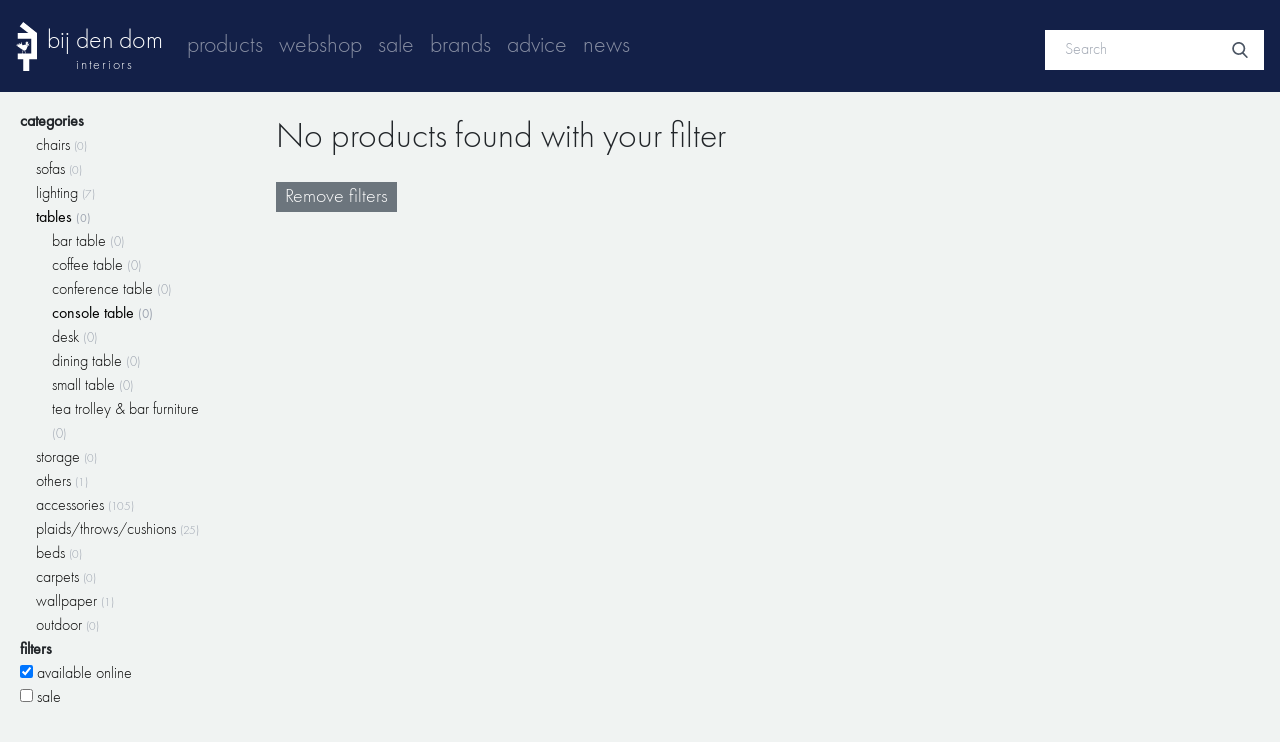

--- FILE ---
content_type: text/html; charset=UTF-8
request_url: https://www.bijdendom.nl/products/tables/console-table?filter%5Bwebshop%5D=true&page=1
body_size: 5521
content:
<!DOCTYPE html>
<html>
<head>
    <meta charset="utf-8"/>
    <meta name="viewport" content="width=device-width, initial-scale=1.0"/>
    <title>Tables &raquo; Console Table - bij den dom</title>
<meta property="og:title" content="Tables &raquo; Console Table">

<meta name="twitter:title" content="Tables &raquo; Console Table">
<script type="application/ld+json">{"@context":"https://schema.org","@type":"WebPage","name":"Tables &raquo; Console Table"}</script>

    <link href="/css/app.css?id=b25385be9903c1a9c6dce8d1a414ae15" rel="stylesheet"/>

            <script async src="https://www.googletagmanager.com/gtag/js?id=UA-23988302-1"></script>
        <script>
            window.dataLayer = window.dataLayer || [];

            function gtag() {
                dataLayer.push(arguments);
            }

            gtag('js', new Date());

            gtag('config', 'UA-23988302-1');
        </script>
    </head>
<body class="h-full">
<div id="app" class="flex flex-col h-full">
    <header class="fixed top-0 inset-x-0 z-50" :class="{ menuOpen: menuOpen }">
    <nav class="bg-dark-primary flex items-center justify-between flex-wrap p-4 ">
        <div class="flex items-center flex-shrink-0 text-white">
            <a href="/" class="logo flex items-center py-1">
                <img class="mr-2.5" src="/assets/bdd_logo.svg" alt="bij den dom logo">
                <div class="brand-name text-2xl text-center whitespace-nowrap leading-none pt-2">
                    <span class="name">bij den dom</span>
                    <p class="text-sm tracking-extra leading-none mt-1">interiors</p>
                </div>
            </a>
        </div>

        <button
            class="menu-btn block lg:hidden text-white opacity-50 border border-white border-opacity-20 rounded py-1 px-3 focus:outline-none"
            @click="toggleMenu"
        >
            <div class="svg-wrapper pointer-events-none">
                <svg width="30" height="30" class="fill-current" xmlns="http://www.w3.org/2000/svg" viewBox="0 0 24 24">
                    <path class="svg-close" fill-rule="evenodd" clip-rule="evenodd"
                          d="M18.278 16.864a1 1 0 0 1-1.414 1.414l-4.829-4.828-4.828 4.828a1 1 0 0 1-1.414-1.414l4.828-4.829-4.828-4.828a1 1 0 0 1 1.414-1.414l4.829 4.828 4.828-4.828a1 1 0 1 1 1.414 1.414l-4.828 4.829 4.828 4.828z"/>
                    <path class="svg-open" fill-rule="evenodd"
                          d="M4 5h16a1 1 0 0 1 0 2H4a1 1 0 1 1 0-2zm0 6h16a1 1 0 0 1 0 2H4a1 1 0 0 1 0-2zm0 6h16a1 1 0 0 1 0 2H4a1 1 0 0 1 0-2z"/>
                </svg>
            </div>
        </button>

        <!-- mobileMenu -->
        <div
            class="navbar-collapse w-full max-h-0 lg:max-h-full flex-grow lg:flex lg:items-center lg:w-auto lg:pl-4 overflow-hidden transition-all  duration-700 lg:transition-none">
            <ul class="flex flex-col lg:flex-row text-2xl items-start lg:items-center leading-6">
                                    <li class="flex">
                        <a href="/products"
                           class="text-white text-opacity-50 p-2 hover:text-opacity-75 lowercase">Products</a>
                    </li>
                                    <li class="flex">
                        <a href="/products?filter[webshop]=true"
                           class="text-white text-opacity-50 p-2 hover:text-opacity-75 lowercase">Webshop</a>
                    </li>
                                    <li class="flex">
                        <a href="/products?filter[sale]=true"
                           class="text-white text-opacity-50 p-2 hover:text-opacity-75 lowercase">Sale</a>
                    </li>
                                    <li class="flex">
                        <a href="/brands"
                           class="text-white text-opacity-50 p-2 hover:text-opacity-75 lowercase">Brands</a>
                    </li>
                                    <li class="flex">
                        <a href="/advice"
                           class="text-white text-opacity-50 p-2 hover:text-opacity-75 lowercase">Advice</a>
                    </li>
                                    <li class="flex">
                        <a href="/news"
                           class="text-white text-opacity-50 p-2 hover:text-opacity-75 lowercase">News</a>
                    </li>
                                <li class="flex lg:hidden">
                    <a href="https://www.bijdendom.nl/search"
                       class="text-white text-opacity-50 p-2 hover:text-opacity-75 lowercase">Search</a>
                </li>
            </ul>
        </div>

                    <div class="pt-2 hidden lg:block relative mx-auto text-gray-600">
                <form action="https://www.bijdendom.nl/search" method="GET">
                    <input
                        class="bg-white h-10 px-5 pr-16 focus:outline-none"
                        type="text"
                        name="query"
                        placeholder="Search"
                        value=""
                    >
                    <button type="submit" class="absolute right-0 top-0 mt-5 mr-4" style="outline:none">
                        <svg class="text-gray-600 h-4 w-4 fill-current" xmlns="http://www.w3.org/2000/svg"
                             xmlns:xlink="http://www.w3.org/1999/xlink" version="1.1" id="Capa_1" x="0px" y="0px"
                             viewBox="0 0 56.966 56.966" style="enable-background:new 0 0 56.966 56.966;"
                             xml:space="preserve"
                             width="512px" height="512px">
                            <path
                                d="M55.146,51.887L41.588,37.786c3.486-4.144,5.396-9.358,5.396-14.786c0-12.682-10.318-23-23-23s-23,10.318-23,23  s10.318,23,23,23c4.761,0,9.298-1.436,13.177-4.162l13.661,14.208c0.571,0.593,1.339,0.92,2.162,0.92  c0.779,0,1.518-0.297,2.079-0.837C56.255,54.982,56.293,53.08,55.146,51.887z M23.984,6c9.374,0,17,7.626,17,17s-7.626,17-17,17  s-17-7.626-17-17S14.61,6,23.984,6z"/>
                        </svg>
                    </button>
                </form>
            </div>
            </nav>
</header>
    <main class="pb-10">
        <div>
            <shoppingcart-summary v-on:toggleshoppingcart="toggleShoppingcart($event)"/>
        </div>
            <div
    class="productsMenu w-full md:w-64 h-auto bg-gold md:bg-secondary fixed z-10 border-light-300 -mt-1"
    :class="{filterMenuOpen: filterMenuOpen}"
>

    <div class="md:hidden p-4">
        <button
            class="w-25 flex items-center relative bg-dark-secondary bg-opacity-30 left-5 focus:outline-none p-1"
            @click="toggleProductFilter"
        >
            <div class="svg-wrapper pointer-events-none">
                <svg width="30" height="30" class="fill-current" xmlns="http://www.w3.org/2000/svg" viewBox="0 0 24 24">
                    <path class="svg-close" fill-rule="evenodd" clip-rule="evenodd"
                          d="M18.278 16.864a1 1 0 0 1-1.414 1.414l-4.829-4.828-4.828 4.828a1 1 0 0 1-1.414-1.414l4.828-4.829-4.828-4.828a1 1 0 0 1 1.414-1.414l4.829 4.828 4.828-4.828a1 1 0 1 1 1.414 1.414l-4.828 4.829 4.828 4.828z" />
                    <path class="svg-open" fill-rule="evenodd"
                          d="M4 5h16a1 1 0 0 1 0 2H4a1 1 0 1 1 0-2zm0 6h16a1 1 0 0 1 0 2H4a1 1 0 0 1 0-2zm0 6h16a1 1 0 0 1 0 2H4a1 1 0 0 1 0-2z" />
                </svg>
            </div>

            <span class="pl-3">Filter</span>
        </button>
    </div>

    <div class="menuContentWrapper overflow-y-scroll transition-all duration-500 h-0 md:h-auto">
        <div class="productsLinks relative p-5">
            <product-menu
                :product-menu='{"categories":[{"id":1,"title":"Chairs","slug":"chairs","position":1,"products_count":322,"filtered_count":0,"children":[{"id":13,"title":"(bar) Stool","slug":"bar-stool","position":5,"parent_id":1,"products_count":34,"filtered_count":0},{"id":34,"title":"Chair & Armchair","slug":"chair-armchair","position":3,"parent_id":1,"products_count":129,"filtered_count":0},{"id":85,"title":"Conference Chair","slug":"conference-chair","position":null,"parent_id":1,"products_count":3,"filtered_count":0},{"id":12,"title":"Desk Chair","slug":"desk-chair","position":8,"parent_id":1,"products_count":14,"filtered_count":0},{"id":80,"title":"Dining Bench","slug":"dining-bench","position":null,"parent_id":1,"products_count":4,"filtered_count":0},{"id":11,"title":"Dining Chair","slug":"dining-chair","position":1,"parent_id":1,"products_count":125,"filtered_count":0},{"id":30,"title":"Kids Chair","slug":"kids-chair","position":7,"parent_id":1,"products_count":4,"filtered_count":0},{"id":84,"title":"Loveseat","slug":"loveseat","position":null,"parent_id":1,"products_count":7,"filtered_count":0},{"id":36,"title":"Rocking Chair","slug":"rocking-chair","position":9,"parent_id":1,"products_count":2,"filtered_count":0}]},{"id":2,"title":"Sofas","slug":"sofas","position":2,"products_count":143,"filtered_count":0,"children":[{"id":31,"title":"Chaise Longue","slug":"chaise-longue","position":3,"parent_id":2,"products_count":12,"filtered_count":0},{"id":15,"title":"Ottoman\/ Bench","slug":"ottoman-bench","position":4,"parent_id":2,"products_count":22,"filtered_count":0},{"id":9,"title":"Sofa","slug":"sofa","position":1,"parent_id":2,"products_count":104,"filtered_count":0},{"id":46,"title":"Sofabeds and daybeds","slug":"sofabeds-and-daybeds","position":5,"parent_id":2,"products_count":5,"filtered_count":0}]},{"id":3,"title":"Lighting","slug":"lighting","position":3,"products_count":358,"filtered_count":7,"children":[{"id":91,"title":"Ceiling recessed","slug":"ceiling-recessed","position":null,"parent_id":3,"products_count":6,"filtered_count":0},{"id":90,"title":"Ceiling surface","slug":"ceiling-surface","position":null,"parent_id":3,"products_count":23,"filtered_count":0},{"id":19,"title":"Ceiling suspended","slug":"ceiling-suspended","position":4,"parent_id":3,"products_count":90,"filtered_count":0},{"id":20,"title":"Desk Lamps","slug":"desk-lamps","position":5,"parent_id":3,"products_count":16,"filtered_count":0},{"id":17,"title":"Floor Lamps","slug":"floor-lamps","position":2,"parent_id":3,"products_count":55,"filtered_count":0},{"id":21,"title":"Outdoor & Bathroom","slug":"outdoor-bathroom","position":6,"parent_id":3,"products_count":14,"filtered_count":0},{"id":93,"title":"rechargeable","slug":"rechargeable","position":null,"parent_id":3,"products_count":18,"filtered_count":6},{"id":16,"title":"Table Lamps","slug":"table-lamps","position":1,"parent_id":3,"products_count":68,"filtered_count":1},{"id":120,"title":"track systems","slug":"track-systems","position":null,"parent_id":3,"products_count":12,"filtered_count":0},{"id":92,"title":"Wall recessed","slug":"wall-recessed","position":null,"parent_id":3,"products_count":4,"filtered_count":0},{"id":18,"title":"Wall surface","slug":"wall-surface","position":3,"parent_id":3,"products_count":52,"filtered_count":0}]},{"id":4,"title":"Tables","slug":"tables","position":4,"products_count":199,"filtered_count":0,"children":[{"id":116,"title":"bar table","slug":"bar-table","position":null,"parent_id":4,"products_count":5,"filtered_count":0},{"id":22,"title":"Coffee Table","slug":"coffee-table","position":2,"parent_id":4,"products_count":56,"filtered_count":0},{"id":32,"title":"Conference Table","slug":"conference-table","position":6,"parent_id":4,"products_count":1,"filtered_count":0},{"id":86,"title":"Console Table","slug":"console-table","position":null,"parent_id":4,"products_count":8,"filtered_count":0},{"id":29,"title":"Desk","slug":"desk","position":5,"parent_id":4,"products_count":13,"filtered_count":0},{"id":8,"title":"Dining Table","slug":"dining-table","position":1,"parent_id":4,"products_count":58,"filtered_count":0},{"id":23,"title":"Small Table","slug":"small-table","position":3,"parent_id":4,"products_count":55,"filtered_count":0},{"id":75,"title":"Tea Trolley & Bar Furniture","slug":"tea-trolley-bar-furniture","position":24,"parent_id":4,"products_count":3,"filtered_count":0}]},{"id":5,"title":"Storage","slug":"storage","position":5,"products_count":50,"filtered_count":0,"children":[{"id":72,"title":"Bedside Tables","slug":"bedside-tables","position":21,"parent_id":5,"products_count":4,"filtered_count":0},{"id":67,"title":"Storage Units","slug":"storage-units","position":16,"parent_id":5,"products_count":43,"filtered_count":0},{"id":87,"title":"Wardrobes","slug":"wardrobes","position":null,"parent_id":5,"products_count":3,"filtered_count":0}]},{"id":38,"title":"Others","slug":"others","position":12,"products_count":30,"filtered_count":1,"children":[{"id":122,"title":"carpeting","slug":"carpeting","position":null,"parent_id":38,"products_count":1,"filtered_count":0},{"id":50,"title":"Coat Rack","slug":"coat-rack","position":17,"parent_id":38,"products_count":7,"filtered_count":0},{"id":79,"title":"Folding screen","slug":"folding-screen","position":null,"parent_id":38,"products_count":4,"filtered_count":0},{"id":53,"title":"Mirror","slug":"mirror","position":18,"parent_id":38,"products_count":8,"filtered_count":1},{"id":123,"title":"PVC floors","slug":"pvc-floors","position":null,"parent_id":38,"products_count":1,"filtered_count":0},{"id":121,"title":"textiles","slug":"textiles","position":null,"parent_id":38,"products_count":7,"filtered_count":0},{"id":88,"title":"Umbrella Stand","slug":"umbrella-stand","position":null,"parent_id":38,"products_count":2,"filtered_count":0}]},{"id":95,"title":"Accessories","slug":"accessories","position":6,"products_count":239,"filtered_count":105,"children":[{"id":76,"title":"Art","slug":"art","position":25,"parent_id":95,"products_count":9,"filtered_count":4},{"id":105,"title":"bowls and scales","slug":"bowls-and-scales","position":null,"parent_id":95,"products_count":14,"filtered_count":7},{"id":103,"title":"candleholders","slug":"candleholders","position":null,"parent_id":95,"products_count":12,"filtered_count":4},{"id":82,"title":"Clocks","slug":"clocks","position":null,"parent_id":95,"products_count":11,"filtered_count":2},{"id":106,"title":"decoration","slug":"decoration","position":null,"parent_id":95,"products_count":84,"filtered_count":27},{"id":68,"title":"Home Perfume","slug":"home-perfume","position":7,"parent_id":95,"products_count":35,"filtered_count":34},{"id":66,"title":"Kitchen Accessories","slug":"kitchen-accessories","position":6,"parent_id":95,"products_count":10,"filtered_count":1},{"id":94,"title":"miniatures","slug":"miniatures","position":null,"parent_id":95,"products_count":25,"filtered_count":12},{"id":104,"title":"storage, boxes and baskets","slug":"storage-boxes-and-baskets","position":null,"parent_id":95,"products_count":12,"filtered_count":5},{"id":102,"title":"vases","slug":"vases-1","position":null,"parent_id":95,"products_count":27,"filtered_count":9}]},{"id":96,"title":"Plaids\/Throws\/Cushions","slug":"plaidsthrowscushions","position":7,"products_count":28,"filtered_count":25,"children":[{"id":108,"title":"cushions","slug":"cushions","position":null,"parent_id":96,"products_count":18,"filtered_count":16},{"id":107,"title":"plaids and throws","slug":"plaids-and-throws","position":null,"parent_id":96,"products_count":10,"filtered_count":9}]},{"id":97,"title":"Beds","slug":"beds","position":8,"products_count":30,"filtered_count":0,"children":[{"id":44,"title":"Bed","slug":"bed","position":1,"parent_id":97,"products_count":21,"filtered_count":0},{"id":69,"title":"Bed Linen\/ Duvet Covers","slug":"bed-linen-duvet-covers","position":2,"parent_id":97,"products_count":9,"filtered_count":0}]},{"id":98,"title":"Carpets","slug":"carpets","position":9,"products_count":42,"filtered_count":0,"children":[{"id":56,"title":"Carpets","slug":"carpets-1","position":9,"parent_id":98,"products_count":42,"filtered_count":0}]},{"id":99,"title":"Wallpaper","slug":"wallpaper","position":10,"products_count":26,"filtered_count":1,"children":[{"id":78,"title":"Wallpaper","slug":"wallpaper-1","position":27,"parent_id":99,"products_count":26,"filtered_count":1}]},{"id":100,"title":"Outdoor","slug":"outdoor","position":11,"products_count":108,"filtered_count":0,"children":[{"id":119,"title":"armchairs","slug":"armchairs","position":null,"parent_id":100,"products_count":19,"filtered_count":0},{"id":112,"title":"Dining tables","slug":"dining-tables","position":null,"parent_id":100,"products_count":22,"filtered_count":0},{"id":111,"title":"diningchairs","slug":"diningchairs","position":null,"parent_id":100,"products_count":24,"filtered_count":0},{"id":113,"title":"small tables","slug":"small-tables","position":null,"parent_id":100,"products_count":18,"filtered_count":0},{"id":118,"title":"sofas","slug":"sofas-1","position":null,"parent_id":100,"products_count":20,"filtered_count":0},{"id":117,"title":"sunbeds","slug":"sunbeds","position":null,"parent_id":100,"products_count":5,"filtered_count":0}]}],"brands":[]}'
                :current-main-cat-id="4"
                :current-sub-cat-id="86"
            />
            
            <noscript>
                <li class="">
        <a class="menu-link hover:underline" href="https://www.bijdendom.nl/products/chairs?filter%5Bwebshop%5D=true&amp;page=1">Chairs <small>(0/322)</small></a>
            </li>
        <li class="">
        <a class="menu-link hover:underline" href="https://www.bijdendom.nl/products/sofas?filter%5Bwebshop%5D=true&amp;page=1">Sofas <small>(0/143)</small></a>
            </li>
        <li class="">
        <a class="menu-link hover:underline" href="https://www.bijdendom.nl/products/lighting?filter%5Bwebshop%5D=true&amp;page=1">Lighting <small>(7/358)</small></a>
            </li>
        <li class="active">
        <a class="menu-link hover:underline" href="https://www.bijdendom.nl/products/tables?filter%5Bwebshop%5D=true&amp;page=1">Tables <small>(0/199)</small></a>
                    <ul class="px-4">
                                    <li class="">
                        <a class="menu-link hover:underline"
                           href="https://www.bijdendom.nl/products/tables/bar-table?filter%5Bwebshop%5D=true&amp;page=1">bar table <small>(0/5)</small></a>
                    </li>
                                    <li class="">
                        <a class="menu-link hover:underline"
                           href="https://www.bijdendom.nl/products/tables/coffee-table?filter%5Bwebshop%5D=true&amp;page=1">Coffee Table <small>(0/56)</small></a>
                    </li>
                                    <li class="">
                        <a class="menu-link hover:underline"
                           href="https://www.bijdendom.nl/products/tables/conference-table?filter%5Bwebshop%5D=true&amp;page=1">Conference Table <small>(0/1)</small></a>
                    </li>
                                    <li class="active">
                        <a class="menu-link hover:underline"
                           href="https://www.bijdendom.nl/products/tables/console-table?filter%5Bwebshop%5D=true&amp;page=1">Console Table <small>(0/8)</small></a>
                    </li>
                                    <li class="">
                        <a class="menu-link hover:underline"
                           href="https://www.bijdendom.nl/products/tables/desk?filter%5Bwebshop%5D=true&amp;page=1">Desk <small>(0/13)</small></a>
                    </li>
                                    <li class="">
                        <a class="menu-link hover:underline"
                           href="https://www.bijdendom.nl/products/tables/dining-table?filter%5Bwebshop%5D=true&amp;page=1">Dining Table <small>(0/58)</small></a>
                    </li>
                                    <li class="">
                        <a class="menu-link hover:underline"
                           href="https://www.bijdendom.nl/products/tables/small-table?filter%5Bwebshop%5D=true&amp;page=1">Small Table <small>(0/55)</small></a>
                    </li>
                                    <li class="">
                        <a class="menu-link hover:underline"
                           href="https://www.bijdendom.nl/products/tables/tea-trolley-bar-furniture?filter%5Bwebshop%5D=true&amp;page=1">Tea Trolley &amp; Bar Furniture <small>(0/3)</small></a>
                    </li>
                            </ul>
            </li>
        <li class="">
        <a class="menu-link hover:underline" href="https://www.bijdendom.nl/products/storage?filter%5Bwebshop%5D=true&amp;page=1">Storage <small>(0/50)</small></a>
            </li>
        <li class="">
        <a class="menu-link hover:underline" href="https://www.bijdendom.nl/products/others?filter%5Bwebshop%5D=true&amp;page=1">Others <small>(1/30)</small></a>
            </li>
        <li class="">
        <a class="menu-link hover:underline" href="https://www.bijdendom.nl/products/accessories?filter%5Bwebshop%5D=true&amp;page=1">Accessories <small>(105/239)</small></a>
            </li>
        <li class="">
        <a class="menu-link hover:underline" href="https://www.bijdendom.nl/products/plaidsthrowscushions?filter%5Bwebshop%5D=true&amp;page=1">Plaids/Throws/Cushions <small>(25/28)</small></a>
            </li>
        <li class="">
        <a class="menu-link hover:underline" href="https://www.bijdendom.nl/products/beds?filter%5Bwebshop%5D=true&amp;page=1">Beds <small>(0/30)</small></a>
            </li>
        <li class="">
        <a class="menu-link hover:underline" href="https://www.bijdendom.nl/products/carpets?filter%5Bwebshop%5D=true&amp;page=1">Carpets <small>(0/42)</small></a>
            </li>
        <li class="">
        <a class="menu-link hover:underline" href="https://www.bijdendom.nl/products/wallpaper?filter%5Bwebshop%5D=true&amp;page=1">Wallpaper <small>(1/26)</small></a>
            </li>
        <li class="">
        <a class="menu-link hover:underline" href="https://www.bijdendom.nl/products/outdoor?filter%5Bwebshop%5D=true&amp;page=1">Outdoor <small>(0/108)</small></a>
            </li>
            </noscript>

        </div>
    </div>
</div>

    <div class="productsListWrapper w-full pt-16 md:pt-1 md:pl-64" style="padding-bottom:850px">
        <div class="p-5 pr-0">
    <div class="bdd-masonry-container">
                    <h1 class="text-4xl">No products found with your filter</h1>
            <br>
            <a href="/products/tables/console-table" class="bg-dark-100 text-xl text-white border border-transparent leading-normal cursor-pointer py-1 px-2 hover:bg-dark-300">
                Remove filters
            </a>
                    </div>
</div>
        <div class="px-20">
            
        </div>
    </div>
    </main>
    <footer class="w-full bg-gold text-white relative py-10 px-4 mt-auto md:z-20">
    <div class="footer-container max-w-6xl flex flex-wrap md:justify-center mx-auto space-y-5 md:space-y-0">
        <div class="w-full md:flex-1">
            <h4 class="footer-title lowercase mb-2">newsletter</h4>
            <newsletter-form />
        </div>
        <div class="w-full md:flex-1">
            <h4 class="footer-title lowercase mb-2">contact</h4>
            <div class="footer-contact space-y-4">
                <p>
                    Bij Den Dom<br>
                    Domstraat 3<br>
                    3512 JA Utrecht
                </p>
                <p>
                    030 2331317<br>
                    <a class="underline" href="/cdn-cgi/l/email-protection#82ebece4edc2e0ebe8e6e7ece6edefacecee"><span class="__cf_email__" data-cfemail="b6dfd8d0d9f6d4dfdcd2d3d8d2d9db98d8da">[email&#160;protected]</span></a>
                    <a href="/docs/algemene_voorwaarden_cbw.pdf" target="_blank">
                        <img class="mt-4" width="150" src="/images/cbw_erkend_logo.png" alt="CBW Erkend">
                    </a>
                </p>
            </div>
        </div>
        <div class="w-full md:flex-1">
            <h4 class="footer-title lowercase mb-2">hours</h4>
            <div class="form-wrap space-y-4">
                <p class="md:pr-8">
                    <p>wednesday till friday 10.00 – 18.00</p>
<p>saturday 10.00 - 17.00</p>
<p>sunday  only on appointment</p>
                </p>

                <p>
                    <a href="https://fetch-asset-host.s3.amazonaws.com/bijdendom.nl/assets/bdd_privacy_policy.pdf"
                       target="_blank" class="underline">Privacy statement</a> <br>
                    <a href="https://fetch-asset-host.s3.eu-west-1.amazonaws.com/bijdendom.nl/assets/algemene-voorwaarden-webshop.pdf"
                       target="_blank" class="underline">Terms and conditions</a>
                </p>
                <p class="social-links flex items-center pb-4 space-x-2.5">
                    <a href="https://www.instagram.com/bijdendom/" target="_blank"><img src="/icons/instagram.svg" alt="Instagram logo"></a>
                    <a href="https://nl.pinterest.com/bijdendom/_saved/" target="_blank"><img src="/icons/pinterest.svg" alt="Pinterest logo"></a>
                </p>
            </div>
        </div>
    </div>
</footer>

    <shoppingcart
        :show-shoppingcart="showShoppingcart"
        v-on:toggleshoppingcart="toggleShoppingcart($event)"
    />
</div>
<script data-cfasync="false" src="/cdn-cgi/scripts/5c5dd728/cloudflare-static/email-decode.min.js"></script><script src="/js/app.js?id=b85b04b7c0890132d9ba313e1129c955" defer></script>
<script src="/js/masonry.js?id=9d12016663adf3144ee77158e2f0e639?v3" defer></script>
<script defer src="https://static.cloudflareinsights.com/beacon.min.js/vcd15cbe7772f49c399c6a5babf22c1241717689176015" integrity="sha512-ZpsOmlRQV6y907TI0dKBHq9Md29nnaEIPlkf84rnaERnq6zvWvPUqr2ft8M1aS28oN72PdrCzSjY4U6VaAw1EQ==" data-cf-beacon='{"version":"2024.11.0","token":"79084f7778444dfc807ce3ad1757cadb","r":1,"server_timing":{"name":{"cfCacheStatus":true,"cfEdge":true,"cfExtPri":true,"cfL4":true,"cfOrigin":true,"cfSpeedBrain":true},"location_startswith":null}}' crossorigin="anonymous"></script>
</body>
</html>


--- FILE ---
content_type: text/css
request_url: https://www.bijdendom.nl/css/app.css?id=b25385be9903c1a9c6dce8d1a414ae15
body_size: 5402
content:
@font-face{font-family:FuturaPT-Light;src:url(/fonts/39C4D7_0_0.eot);src:url(/fonts/39C4D7_0_0.eot?#iefix) format("embedded-opentype"),url(/fonts/39C4D7_0_0.woff2) format("woff2"),url(/fonts/39C4D7_0_0.woff) format("woff"),url(/fonts/39C4D7_0_0.ttf) format("truetype")}@font-face{font-family:FuturaPT-Book;src:url(/fonts/39C4D7_1_0.eot);src:url(/fonts/39C4D7_1_0.eot?#iefix) format("embedded-opentype"),url(/fonts/39C4D7_1_0.woff2) format("woff2"),url(/fonts/39C4D7_1_0.woff) format("woff"),url(/fonts/39C4D7_1_0.ttf) format("truetype")}@font-face{font-family:FuturaPT-Medium;src:url(/fonts/39C4D7_2_0.eot);src:url(/fonts/39C4D7_2_0.eot?#iefix) format("embedded-opentype"),url(/fonts/39C4D7_2_0.woff2) format("woff2"),url(/fonts/39C4D7_2_0.woff) format("woff"),url(/fonts/39C4D7_2_0.ttf) format("truetype")}.footer-title,.homepage-link h4,.homepage-news a,.productsMenu strong,b,strong{font-family:FuturaPT-Book}.item-category,.product-info{font-family:FuturaPT-Medium}.futura-light{font-family:FuturaPT-Light}.futura-book{font-family:FuturaPT-Book}.futura-medium{font-family:FuturaPT-Medium}
.svg-close{display:none}.menuOpen .svg-close{display:block}.menuOpen .svg-open{display:none}.svg-wrapper{transition:transform .25s ease-in}.menuOpen .svg-wrapper{transform:rotate(90deg)}header.menuOpen .navbar-collapse{max-height:500px!important}
.svg-close{display:none}.filterMenuOpen .svg-close{display:block}.filterMenuOpen .svg-open{display:none}.svg-wrapper{transition:transform .25s ease-in}.filterMenuOpen .svg-wrapper{transform:rotate(90deg)}.productsMenu a{--tw-text-opacity:1;color:rgb(0 0 0/var(--tw-text-opacity))}.productsMenu li.active>a{font-family:FuturaPT-Book}span.indicator.box{--tw-border-opacity:1;border-color:rgb(51 51 51/var(--tw-border-opacity));border-width:1px;display:inline-block;height:.75rem;margin-right:.25rem;opacity:.3;position:relative;width:.75rem}ul li.active .box:after{--tw-bg-opacity:1;background-color:rgb(51 51 51/var(--tw-bg-opacity));border-radius:.375rem;content:"";height:.375rem;left:.125rem;position:absolute;top:.125rem;width:.375rem}.menuContentWrapper{max-height:calc(100vh - 91px)}.filterMenuOpen .menuContentWrapper{height:auto;max-height:calc(100vh - 155px)!important}
.logo{padding-bottom:.3125rem;padding-top:.3125rem}.logo img{height:49px}.name{font-size:26px}
.footer-title{font-size:32px;line-height:1.2}
@-webkit-keyframes bounce{0%{opacity:1;transform:scale(1.2)}50%{opacity:.7;transform:scale(1.6)}60%{opacity:1;transform:scale(.6)}80%{transform:scale(.95)}95%{transform:scale(.85)}to{transform:scale(1)}}@keyframes bounce{0%{opacity:1;transform:scale(1.2)}50%{opacity:.7;transform:scale(1.6)}60%{opacity:1;transform:scale(.6)}80%{transform:scale(.95)}95%{transform:scale(.85)}to{transform:scale(1)}}@-webkit-keyframes appear{0%{opacity:0;transform:scale(.5)}50%{opacity:.7;transform:scale(1.5)}to{opacity:1;transform:scale(1)}}@keyframes appear{0%{opacity:0;transform:scale(.5)}50%{opacity:.7;transform:scale(1.5)}to{opacity:1;transform:scale(1)}}.bounce{-webkit-animation:bounce 1s .5s;animation:bounce 1s .5s;transform:scale(1.2)}.appear{-webkit-animation:appear 1s .5s;animation:appear 1s .5s}.cartSummary{background:#000 url(/assets/bag.svg) no-repeat 50% 40%;background-size:65% 65%;border-radius:9999px;border-radius:100%;cursor:pointer;height:75px;position:fixed;right:20px;top:110px;width:75px;z-index:1000}.cartSummary .counter{background:#ba0a0a;border-radius:100%;color:#fff;font-size:16px;font-weight:700;height:26px;line-height:29px;text-align:center;width:26px}
.bdd-masonry-container .bdd-masonry-item{margin-bottom:20px;margin-right:20px;width:calc(50% - 20px)}.bdd-masonry-container.small .bdd-masonry-item{margin-right:20px;width:calc(25% - 20px)}@media screen and (min-width:900px){.bdd-masonry-container .bdd-masonry-item{margin-right:20px;width:calc(33.33333% - 20px)}.bdd-masonry-container.small .bdd-masonry-item{margin-right:20px;width:calc(20% - 20px)}}@media screen and (min-width:1200px){.bdd-masonry-container .bdd-masonry-item{margin-right:20px;width:calc(25% - 20px)}.bdd-masonry-container.small .bdd-masonry-item{margin-right:20px;width:calc(16.66667% - 20px)}}@media screen and (min-width:1400px){.bdd-masonry-container .bdd-masonry-item{margin-right:20px;width:calc(20% - 20px)}.bdd-masonry-container.small .bdd-masonry-item{margin-right:20px;width:calc(14.28571% - 20px)}}@media screen and (min-width:1600px){.bdd-masonry-container.small .bdd-masonry-item{margin-right:20px;width:calc(10% - 20px)}}@media screen and (min-width:1800px){.bdd-masonry-container .bdd-masonry-item{margin-right:20px;width:calc(16.66667% - 20px)}}@media screen and (min-width:2000px){.bdd-masonry-container .bdd-masonry-item{margin-right:20px;width:calc(14.28571% - 20px)}}.bdd-masonry-container .bdd-masonry-item{display:inline-block;margin-bottom:1rem}
.image-album{-moz-column-count:2;column-count:2;-moz-column-gap:0;column-gap:0}.image-album.small{-moz-column-count:4;column-count:4;-moz-column-gap:20px;column-gap:20px}.image-album.small img{margin-bottom:20px}
/*! tailwindcss v3.0.23 | MIT License | https://tailwindcss.com*/*,:after,:before{border:0 solid #e5e7eb;box-sizing:border-box}:after,:before{--tw-content:""}html{-webkit-text-size-adjust:100%;font-family:ui-sans-serif,system-ui,-apple-system,BlinkMacSystemFont,Segoe UI,Roboto,Helvetica Neue,Arial,Noto Sans,sans-serif,Apple Color Emoji,Segoe UI Emoji,Segoe UI Symbol,Noto Color Emoji;line-height:1.5;-moz-tab-size:4;-o-tab-size:4;tab-size:4}body{line-height:inherit;margin:0}hr{border-top-width:1px;color:inherit;height:0}abbr:where([title]){-webkit-text-decoration:underline dotted;text-decoration:underline dotted}h1,h2,h3,h4,h5,h6{font-size:inherit;font-weight:inherit}a{color:inherit;text-decoration:inherit}b,strong{font-weight:bolder}code,kbd,pre,samp{font-family:ui-monospace,SFMono-Regular,Menlo,Monaco,Consolas,Liberation Mono,Courier New,monospace;font-size:1em}small{font-size:80%}sub,sup{font-size:75%;line-height:0;position:relative;vertical-align:baseline}sub{bottom:-.25em}sup{top:-.5em}table{border-collapse:collapse;border-color:inherit;text-indent:0}button,input,optgroup,select,textarea{color:inherit;font-family:inherit;font-size:100%;line-height:inherit;margin:0;padding:0}button,select{text-transform:none}[type=button],[type=reset],[type=submit],button{-webkit-appearance:button;background-color:transparent;background-image:none}:-moz-focusring{outline:auto}:-moz-ui-invalid{box-shadow:none}progress{vertical-align:baseline}::-webkit-inner-spin-button,::-webkit-outer-spin-button{height:auto}[type=search]{-webkit-appearance:textfield;outline-offset:-2px}::-webkit-search-decoration{-webkit-appearance:none}::-webkit-file-upload-button{-webkit-appearance:button;font:inherit}summary{display:list-item}blockquote,dd,dl,figure,h1,h2,h3,h4,h5,h6,hr,p,pre{margin:0}fieldset{margin:0}fieldset,legend{padding:0}menu,ol,ul{list-style:none;margin:0;padding:0}textarea{resize:vertical}input::-moz-placeholder,textarea::-moz-placeholder{color:#9ca3af;opacity:1}input:-ms-input-placeholder,textarea:-ms-input-placeholder{color:#9ca3af;opacity:1}input::placeholder,textarea::placeholder{color:#9ca3af;opacity:1}[role=button],button{cursor:pointer}:disabled{cursor:default}audio,canvas,embed,iframe,img,object,svg,video{display:block;vertical-align:middle}img,video{height:auto;max-width:100%}[hidden]{display:none}*,:after,:before{--tw-translate-x:0;--tw-translate-y:0;--tw-rotate:0;--tw-skew-x:0;--tw-skew-y:0;--tw-scale-x:1;--tw-scale-y:1;--tw-pan-x: ;--tw-pan-y: ;--tw-pinch-zoom: ;--tw-scroll-snap-strictness:proximity;--tw-ordinal: ;--tw-slashed-zero: ;--tw-numeric-figure: ;--tw-numeric-spacing: ;--tw-numeric-fraction: ;--tw-ring-inset: ;--tw-ring-offset-width:0px;--tw-ring-offset-color:#fff;--tw-ring-color:rgba(59,130,246,.5);--tw-ring-offset-shadow:0 0 #0000;--tw-ring-shadow:0 0 #0000;--tw-shadow:0 0 #0000;--tw-shadow-colored:0 0 #0000;--tw-blur: ;--tw-brightness: ;--tw-contrast: ;--tw-grayscale: ;--tw-hue-rotate: ;--tw-invert: ;--tw-saturate: ;--tw-sepia: ;--tw-drop-shadow: ;--tw-backdrop-blur: ;--tw-backdrop-brightness: ;--tw-backdrop-contrast: ;--tw-backdrop-grayscale: ;--tw-backdrop-hue-rotate: ;--tw-backdrop-invert: ;--tw-backdrop-opacity: ;--tw-backdrop-saturate: ;--tw-backdrop-sepia: }.pointer-events-none{pointer-events:none}.fixed{position:fixed}.absolute{position:absolute}.relative{position:relative}.inset-0{bottom:0;top:0}.inset-0,.inset-x-0{left:0;right:0}.top-32{top:8rem}.right-5{right:1.25rem}.top-0{top:0}.right-0{right:0}.top-1\/2{top:50%}.left-5{left:1.25rem}.top-5{top:1.25rem}.z-1000{z-index:1000}.z-20{z-index:20}.z-100{z-index:100}.z-50{z-index:50}.z-10{z-index:10}.z-0{z-index:0}.float-left{float:left}.m-5{margin:1.25rem}.mx-2{margin-left:.5rem;margin-right:.5rem}.my-10{margin-bottom:2.5rem;margin-top:2.5rem}.mx-auto{margin-left:auto;margin-right:auto}.my-4{margin-bottom:1rem;margin-top:1rem}.-mx-2{margin-left:-.5rem;margin-right:-.5rem}.mr-2{margin-right:.5rem}.mb-2{margin-bottom:.5rem}.mt-1{margin-top:.25rem}.-ml-1{margin-left:-.25rem}.mr-3{margin-right:.75rem}.mb-6{margin-bottom:1.5rem}.mt-2{margin-top:.5rem}.mt-4{margin-top:1rem}.mr-2\.5{margin-right:.625rem}.mt-10{margin-top:2.5rem}.mt-auto{margin-top:auto}.mt-5{margin-top:1.25rem}.mr-4{margin-right:1rem}.-mt-11{margin-top:-2.75rem}.mt-8{margin-top:2rem}.mt-12{margin-top:3rem}.mb-4{margin-bottom:1rem}.mr-5{margin-right:1.25rem}.ml-3{margin-left:.75rem}.-ml-px{margin-left:-1px}.mt-6{margin-top:1.5rem}.ml-2{margin-left:.5rem}.mb-5{margin-bottom:1.25rem}.-mt-1{margin-top:-.25rem}.block{display:block}.flex{display:flex}.inline-flex{display:inline-flex}.table{display:table}.grid{display:grid}.hidden{display:none}.h-8{height:2rem}.h-4{height:1rem}.h-5{height:1.25rem}.h-full{height:100%}.h-10{height:2.5rem}.h-7{height:1.75rem}.h-16{height:4rem}.h-6{height:1.5rem}.h-12{height:3rem}.h-9{height:2.25rem}.h-auto{height:auto}.h-0{height:0}.max-h-0{max-height:0}.w-40{width:10rem}.w-full{width:100%}.w-1\/2{width:50%}.w-5{width:1.25rem}.w-6{width:1.5rem}.w-7{width:1.75rem}.w-50{width:12.5rem}.w-4{width:1rem}.w-2\/3{width:66.666667%}.w-20{width:5rem}.w-8{width:2rem}.w-25{width:6.25rem}.max-w-4xl{max-width:56rem}.max-w-6xl{max-width:72rem}.flex-1{flex:1 1 0%}.flex-shrink-0{flex-shrink:0}.flex-grow{flex-grow:1}.border-collapse{border-collapse:collapse}.transform{transform:translate(var(--tw-translate-x),var(--tw-translate-y)) rotate(var(--tw-rotate)) skewX(var(--tw-skew-x)) skewY(var(--tw-skew-y)) scaleX(var(--tw-scale-x)) scaleY(var(--tw-scale-y))}@-webkit-keyframes spin{to{transform:rotate(1turn)}}@keyframes spin{to{transform:rotate(1turn)}}.animate-spin{-webkit-animation:spin 1s linear infinite;animation:spin 1s linear infinite}.cursor-pointer{cursor:pointer}.cursor-default{cursor:default}.resize{resize:both}.grid-cols-2{grid-template-columns:repeat(2,minmax(0,1fr))}.flex-row{flex-direction:row}.flex-col{flex-direction:column}.flex-wrap{flex-wrap:wrap}.items-start{align-items:flex-start}.items-center{align-items:center}.justify-center{justify-content:center}.justify-between{justify-content:space-between}.gap-4{gap:1rem}.space-y-1>:not([hidden])~:not([hidden]){--tw-space-y-reverse:0;margin-bottom:calc(.25rem*var(--tw-space-y-reverse));margin-top:calc(.25rem*(1 - var(--tw-space-y-reverse)))}.space-y-2>:not([hidden])~:not([hidden]){--tw-space-y-reverse:0;margin-bottom:calc(.5rem*var(--tw-space-y-reverse));margin-top:calc(.5rem*(1 - var(--tw-space-y-reverse)))}.space-y-5>:not([hidden])~:not([hidden]){--tw-space-y-reverse:0;margin-bottom:calc(1.25rem*var(--tw-space-y-reverse));margin-top:calc(1.25rem*(1 - var(--tw-space-y-reverse)))}.space-y-4>:not([hidden])~:not([hidden]){--tw-space-y-reverse:0;margin-bottom:calc(1rem*var(--tw-space-y-reverse));margin-top:calc(1rem*(1 - var(--tw-space-y-reverse)))}.space-x-2\.5>:not([hidden])~:not([hidden]){--tw-space-x-reverse:0;margin-left:calc(.625rem*(1 - var(--tw-space-x-reverse)));margin-right:calc(.625rem*var(--tw-space-x-reverse))}.space-x-2>:not([hidden])~:not([hidden]){--tw-space-x-reverse:0;margin-left:calc(.5rem*(1 - var(--tw-space-x-reverse)));margin-right:calc(.5rem*var(--tw-space-x-reverse))}.overflow-hidden{overflow:hidden}.overflow-y-auto{overflow-y:auto}.overflow-y-scroll{overflow-y:scroll}.whitespace-nowrap{white-space:nowrap}.rounded-sm{border-radius:.125rem}.rounded-md{border-radius:.375rem}.rounded{border-radius:.25rem}.rounded-full{border-radius:9999px}.rounded-l-md{border-bottom-left-radius:.375rem;border-top-left-radius:.375rem}.rounded-r-md{border-bottom-right-radius:.375rem;border-top-right-radius:.375rem}.border{border-width:1px}.border-b{border-bottom-width:1px}.border-t{border-top-width:1px}.border-b-2{border-bottom-width:2px}.border-white{--tw-border-opacity:1;border-color:rgb(255 255 255/var(--tw-border-opacity))}.border-dark-100{--tw-border-opacity:1;border-color:rgb(108 117 125/var(--tw-border-opacity))}.border-transparent{border-color:transparent}.border-red{--tw-border-opacity:1;border-color:rgb(186 10 10/var(--tw-border-opacity))}.border-light-500{--tw-border-opacity:1;border-color:rgb(206 212 218/var(--tw-border-opacity))}.border-gray-300{--tw-border-opacity:1;border-color:rgb(209 213 219/var(--tw-border-opacity))}.border-light-300{--tw-border-opacity:1;border-color:rgb(212 220 217/var(--tw-border-opacity))}.border-opacity-20{--tw-border-opacity:0.2}.bg-transparent{background-color:transparent}.bg-dark-100{--tw-bg-opacity:1;background-color:rgb(108 117 125/var(--tw-bg-opacity))}.bg-black{--tw-bg-opacity:1;background-color:rgb(0 0 0/var(--tw-bg-opacity))}.bg-white{--tw-bg-opacity:1;background-color:rgb(255 255 255/var(--tw-bg-opacity))}.bg-red{--tw-bg-opacity:1;background-color:rgb(186 10 10/var(--tw-bg-opacity))}.bg-dark-primary{--tw-bg-opacity:1;background-color:rgb(19 32 72/var(--tw-bg-opacity))}.bg-gold{--tw-bg-opacity:1;background-color:rgb(188 148 92/var(--tw-bg-opacity))}.bg-gray-100{--tw-bg-opacity:1;background-color:rgb(243 244 246/var(--tw-bg-opacity))}.bg-gray-800{--tw-bg-opacity:1;background-color:rgb(31 41 55/var(--tw-bg-opacity))}.bg-gray-400{--tw-bg-opacity:1;background-color:rgb(156 163 175/var(--tw-bg-opacity))}.bg-dark-secondary{--tw-bg-opacity:1;background-color:rgb(51 51 51/var(--tw-bg-opacity))}.bg-light-400{--tw-bg-opacity:1;background-color:rgb(204 204 204/var(--tw-bg-opacity))}.bg-opacity-50{--tw-bg-opacity:0.5}.bg-opacity-30{--tw-bg-opacity:0.3}.bg-cover{background-size:cover}.bg-center{background-position:50%}.bg-no-repeat{background-repeat:no-repeat}.fill-current{fill:currentColor}.p-4{padding:1rem}.p-2{padding:.5rem}.p-3{padding:.75rem}.p-0{padding:0}.p-5{padding:1.25rem}.p-8{padding:2rem}.p-1{padding:.25rem}.py-1{padding-bottom:.25rem;padding-top:.25rem}.px-2{padding-left:.5rem;padding-right:.5rem}.px-4{padding-left:1rem;padding-right:1rem}.px-0\.5{padding-left:.125rem;padding-right:.125rem}.px-0{padding-left:0;padding-right:0}.px-10{padding-left:2.5rem;padding-right:2.5rem}.py-6{padding-bottom:1.5rem;padding-top:1.5rem}.py-15{padding-bottom:3.75rem;padding-top:3.75rem}.py-10{padding-bottom:2.5rem;padding-top:2.5rem}.px-3{padding-left:.75rem;padding-right:.75rem}.px-5{padding-left:1.25rem;padding-right:1.25rem}.py-4{padding-bottom:1rem;padding-top:1rem}.py-2{padding-bottom:.5rem;padding-top:.5rem}.py-3{padding-bottom:.75rem;padding-top:.75rem}.px-20{padding-left:5rem;padding-right:5rem}.px-1{padding-left:.25rem;padding-right:.25rem}.px-2\.5{padding-left:.625rem;padding-right:.625rem}.pt-3{padding-top:.75rem}.pt-2{padding-top:.5rem}.pb-10{padding-bottom:2.5rem}.pb-4{padding-bottom:1rem}.pr-16{padding-right:4rem}.pt-0{padding-top:0}.pr-0{padding-right:0}.pt-5{padding-top:1.25rem}.pb-6{padding-bottom:1.5rem}.pl-5{padding-left:1.25rem}.pt-16{padding-top:4rem}.pt-24{padding-top:6rem}.pl-3{padding-left:.75rem}.pb-1{padding-bottom:.25rem}.text-left{text-align:left}.text-center{text-align:center}.text-right{text-align:right}.text-sm{font-size:.875rem;line-height:1.25rem}.text-xs{font-size:.75rem;line-height:1rem}.text-xl{font-size:1.25rem;line-height:1.75rem}.text-2xl{font-size:1.5rem;line-height:2rem}.text-4\.5xl{font-size:2.5rem}.text-3xl{font-size:1.875rem;line-height:2.25rem}.text-6xl{font-size:3.75rem;line-height:1}.text-4xl{font-size:2.25rem;line-height:2.5rem}.font-bold{font-weight:700}.font-light{font-weight:300}.font-medium{font-weight:500}.uppercase{text-transform:uppercase}.lowercase{text-transform:lowercase}.leading-tight{line-height:1.25}.leading-normal{line-height:1.5}.leading-7{line-height:1.75rem}.leading-none{line-height:1}.leading-12{line-height:3rem}.leading-6{line-height:1.5rem}.leading-10{line-height:2.5rem}.leading-5{line-height:1.25rem}.leading-3{line-height:.75rem}.tracking-extra{letter-spacing:.125em}.text-white{--tw-text-opacity:1;color:rgb(255 255 255/var(--tw-text-opacity))}.text-gray-700{--tw-text-opacity:1;color:rgb(55 65 81/var(--tw-text-opacity))}.text-rose-900{--tw-text-opacity:1;color:rgb(136 19 55/var(--tw-text-opacity))}.text-gray-400{--tw-text-opacity:1;color:rgb(156 163 175/var(--tw-text-opacity))}.text-gray-900{--tw-text-opacity:1;color:rgb(17 24 39/var(--tw-text-opacity))}.text-black{--tw-text-opacity:1;color:rgb(0 0 0/var(--tw-text-opacity))}.text-gray-600{--tw-text-opacity:1;color:rgb(75 85 99/var(--tw-text-opacity))}.text-gray-500{--tw-text-opacity:1;color:rgb(107 114 128/var(--tw-text-opacity))}.text-gray-800{--tw-text-opacity:1;color:rgb(31 41 55/var(--tw-text-opacity))}.text-primary{--tw-text-opacity:1;color:rgb(33 37 41/var(--tw-text-opacity))}.text-dark-200{--tw-text-opacity:1;color:rgb(102 102 102/var(--tw-text-opacity))}.text-opacity-50{--tw-text-opacity:0.5}.underline{-webkit-text-decoration-line:underline;text-decoration-line:underline}.no-underline{-webkit-text-decoration-line:none;text-decoration-line:none}.placeholder-white::-moz-placeholder{--tw-placeholder-opacity:1;color:rgb(255 255 255/var(--tw-placeholder-opacity))}.placeholder-white:-ms-input-placeholder{--tw-placeholder-opacity:1;color:rgb(255 255 255/var(--tw-placeholder-opacity))}.placeholder-white::placeholder{--tw-placeholder-opacity:1;color:rgb(255 255 255/var(--tw-placeholder-opacity))}.opacity-25{opacity:.25}.opacity-75{opacity:.75}.opacity-100{opacity:1}.opacity-50{opacity:.5}.shadow-lg{--tw-shadow:0 10px 15px -3px rgba(0,0,0,.1),0 4px 6px -4px rgba(0,0,0,.1);--tw-shadow-colored:0 10px 15px -3px var(--tw-shadow-color),0 4px 6px -4px var(--tw-shadow-color)}.shadow-lg,.shadow-sm{box-shadow:var(--tw-ring-offset-shadow,0 0 #0000),var(--tw-ring-shadow,0 0 #0000),var(--tw-shadow)}.shadow-sm{--tw-shadow:0 1px 2px 0 rgba(0,0,0,.05);--tw-shadow-colored:0 1px 2px 0 var(--tw-shadow-color)}.ring-gray-300{--tw-ring-opacity:1;--tw-ring-color:rgb(209 213 219/var(--tw-ring-opacity))}.filter{filter:var(--tw-blur) var(--tw-brightness) var(--tw-contrast) var(--tw-grayscale) var(--tw-hue-rotate) var(--tw-invert) var(--tw-saturate) var(--tw-sepia) var(--tw-drop-shadow)}.transition{transition-duration:.15s;transition-property:color,background-color,border-color,fill,stroke,opacity,box-shadow,transform,filter,-webkit-text-decoration-color,-webkit-backdrop-filter;transition-property:color,background-color,border-color,text-decoration-color,fill,stroke,opacity,box-shadow,transform,filter,backdrop-filter;transition-property:color,background-color,border-color,text-decoration-color,fill,stroke,opacity,box-shadow,transform,filter,backdrop-filter,-webkit-text-decoration-color,-webkit-backdrop-filter;transition-timing-function:cubic-bezier(.4,0,.2,1)}.transition-all{transition-duration:.15s;transition-property:all;transition-timing-function:cubic-bezier(.4,0,.2,1)}.transition-colors{transition-duration:.15s;transition-property:color,background-color,border-color,fill,stroke,-webkit-text-decoration-color;transition-property:color,background-color,border-color,text-decoration-color,fill,stroke;transition-property:color,background-color,border-color,text-decoration-color,fill,stroke,-webkit-text-decoration-color;transition-timing-function:cubic-bezier(.4,0,.2,1)}.duration-300{transition-duration:.3s}.duration-500{transition-duration:.5s}.duration-700{transition-duration:.7s}.duration-150{transition-duration:.15s}.ease-in-out{transition-timing-function:cubic-bezier(.4,0,.2,1)}html{height:100%}body{--tw-bg-opacity:1;--tw-text-opacity:1;background-color:rgb(240 243 242/var(--tw-bg-opacity));color:rgb(33 37 41/var(--tw-text-opacity));display:flex;flex-direction:column;font-family:FuturaPT-Light;min-height:100%;padding-top:5.875rem;position:relative}.homepage-link{height:250px}@media screen and (min-width:900px){.homepage-link{height:300px}}@media screen and (min-width:1500px){.homepage-link{height:400px}}.hover\:scale-115:hover{--tw-scale-x:1.15;--tw-scale-y:1.15;transform:translate(var(--tw-translate-x),var(--tw-translate-y)) rotate(var(--tw-rotate)) skewX(var(--tw-skew-x)) skewY(var(--tw-skew-y)) scaleX(var(--tw-scale-x)) scaleY(var(--tw-scale-y))}.hover\:bg-dark-300:hover{--tw-bg-opacity:1;background-color:rgb(90 98 104/var(--tw-bg-opacity))}.hover\:bg-gray-700:hover{--tw-bg-opacity:1;background-color:rgb(55 65 81/var(--tw-bg-opacity))}.hover\:bg-light-100:hover{--tw-bg-opacity:1;background-color:rgb(244 246 247/var(--tw-bg-opacity))}.hover\:text-gray-500:hover{--tw-text-opacity:1;color:rgb(107 114 128/var(--tw-text-opacity))}.hover\:text-gray-400:hover{--tw-text-opacity:1;color:rgb(156 163 175/var(--tw-text-opacity))}.hover\:text-opacity-75:hover{--tw-text-opacity:0.75}.hover\:underline:hover{-webkit-text-decoration-line:underline;text-decoration-line:underline}.focus\:z-10:focus{z-index:10}.focus\:border-blue-300:focus{--tw-border-opacity:1;border-color:rgb(147 197 253/var(--tw-border-opacity))}.focus\:outline-none:focus{outline:2px solid transparent;outline-offset:2px}.focus\:ring:focus{--tw-ring-offset-shadow:var(--tw-ring-inset) 0 0 0 var(--tw-ring-offset-width) var(--tw-ring-offset-color);--tw-ring-shadow:var(--tw-ring-inset) 0 0 0 calc(3px + var(--tw-ring-offset-width)) var(--tw-ring-color);box-shadow:var(--tw-ring-offset-shadow),var(--tw-ring-shadow),var(--tw-shadow,0 0 #0000)}.active\:bg-gray-100:active{--tw-bg-opacity:1;background-color:rgb(243 244 246/var(--tw-bg-opacity))}.active\:text-gray-700:active{--tw-text-opacity:1;color:rgb(55 65 81/var(--tw-text-opacity))}.active\:text-gray-500:active{--tw-text-opacity:1;color:rgb(107 114 128/var(--tw-text-opacity))}@media (min-width:640px){.sm\:mx-auto{margin-left:auto;margin-right:auto}.sm\:flex{display:flex}.sm\:hidden{display:none}.sm\:w-1\/2{width:50%}.sm\:max-w-lg{max-width:32rem}.sm\:flex-1{flex:1 1 0%}.sm\:items-center{align-items:center}.sm\:justify-between{justify-content:space-between}.sm\:text-sm{font-size:.875rem;line-height:1.25rem}}@media (min-width:768px){.md\:z-20{z-index:20}.md\:ml-4{margin-left:1rem}.md\:flex{display:flex}.md\:table-cell{display:table-cell}.md\:hidden{display:none}.md\:h-auto{height:auto}.md\:w-1\/3{width:33.333333%}.md\:w-4\/5{width:80%}.md\:w-3\/4{width:75%}.md\:w-64{width:16rem}.md\:max-w-screen-md{max-width:768px}.md\:flex-1{flex:1 1 0%}.md\:justify-end{justify-content:flex-end}.md\:justify-center{justify-content:center}.md\:space-y-0>:not([hidden])~:not([hidden]){--tw-space-y-reverse:0;margin-bottom:calc(0px*var(--tw-space-y-reverse));margin-top:calc(0px*(1 - var(--tw-space-y-reverse)))}.md\:bg-secondary{--tw-bg-opacity:1;background-color:rgb(240 243 242/var(--tw-bg-opacity))}.md\:px-4{padding-left:1rem;padding-right:1rem}.md\:pr-8{padding-right:2rem}.md\:pt-1{padding-top:.25rem}.md\:pl-64{padding-left:16rem}.md\:pt-8{padding-top:2rem}.md\:text-lg{font-size:1.125rem;line-height:1.75rem}}@media (min-width:1024px){.lg\:block{display:block}.lg\:inline{display:inline}.lg\:flex{display:flex}.lg\:hidden{display:none}.lg\:max-h-full{max-height:100%}.lg\:w-auto{width:auto}.lg\:w-1\/6{width:16.666667%}.lg\:w-60{width:15rem}.lg\:w-4\/5{width:80%}.lg\:w-1\/2{width:50%}.lg\:w-8\/12{width:66.666667%}.lg\:w-1\/4{width:25%}.lg\:max-w-screen-lg{max-width:1024px}.lg\:grid-cols-3{grid-template-columns:repeat(3,minmax(0,1fr))}.lg\:flex-row{flex-direction:row}.lg\:items-center{align-items:center}.lg\:px-2{padding-left:.5rem;padding-right:.5rem}.lg\:pl-4{padding-left:1rem}.lg\:pl-0{padding-left:0}.lg\:text-right{text-align:right}.lg\:text-base{font-size:1rem;line-height:1.5rem}.lg\:transition-none{transition-property:none}}@media (min-width:1280px){.xl\:w-4\/12{width:33.333333%}.xl\:w-1\/6{width:16.666667%}}@media (min-width:1536px){.\32xl\:text-xl{font-size:1.25rem;line-height:1.75rem}}


--- FILE ---
content_type: application/javascript; charset=utf-8
request_url: https://www.bijdendom.nl/js/app.js?id=b85b04b7c0890132d9ba313e1129c955
body_size: 72207
content:
/*! For license information please see app.js.LICENSE.txt */
(()=>{var t,e={9669:(t,e,n)=>{t.exports=n(1609)},5448:(t,e,n)=>{"use strict";var r=n(4867),o=n(6026),i=n(4372),a=n(5327),s=n(4097),c=n(4109),u=n(7985),l=n(5061);t.exports=function(t){return new Promise((function(e,n){var f=t.data,d=t.headers,p=t.responseType;r.isFormData(f)&&delete d["Content-Type"];var v=new XMLHttpRequest;if(t.auth){var h=t.auth.username||"",m=t.auth.password?unescape(encodeURIComponent(t.auth.password)):"";d.Authorization="Basic "+btoa(h+":"+m)}var g=s(t.baseURL,t.url);function y(){if(v){var r="getAllResponseHeaders"in v?c(v.getAllResponseHeaders()):null,i={data:p&&"text"!==p&&"json"!==p?v.response:v.responseText,status:v.status,statusText:v.statusText,headers:r,config:t,request:v};o(e,n,i),v=null}}if(v.open(t.method.toUpperCase(),a(g,t.params,t.paramsSerializer),!0),v.timeout=t.timeout,"onloadend"in v?v.onloadend=y:v.onreadystatechange=function(){v&&4===v.readyState&&(0!==v.status||v.responseURL&&0===v.responseURL.indexOf("file:"))&&setTimeout(y)},v.onabort=function(){v&&(n(l("Request aborted",t,"ECONNABORTED",v)),v=null)},v.onerror=function(){n(l("Network Error",t,null,v)),v=null},v.ontimeout=function(){var e="timeout of "+t.timeout+"ms exceeded";t.timeoutErrorMessage&&(e=t.timeoutErrorMessage),n(l(e,t,t.transitional&&t.transitional.clarifyTimeoutError?"ETIMEDOUT":"ECONNABORTED",v)),v=null},r.isStandardBrowserEnv()){var b=(t.withCredentials||u(g))&&t.xsrfCookieName?i.read(t.xsrfCookieName):void 0;b&&(d[t.xsrfHeaderName]=b)}"setRequestHeader"in v&&r.forEach(d,(function(t,e){void 0===f&&"content-type"===e.toLowerCase()?delete d[e]:v.setRequestHeader(e,t)})),r.isUndefined(t.withCredentials)||(v.withCredentials=!!t.withCredentials),p&&"json"!==p&&(v.responseType=t.responseType),"function"==typeof t.onDownloadProgress&&v.addEventListener("progress",t.onDownloadProgress),"function"==typeof t.onUploadProgress&&v.upload&&v.upload.addEventListener("progress",t.onUploadProgress),t.cancelToken&&t.cancelToken.promise.then((function(t){v&&(v.abort(),n(t),v=null)})),f||(f=null),v.send(f)}))}},1609:(t,e,n)=>{"use strict";var r=n(4867),o=n(1849),i=n(321),a=n(7185);function s(t){var e=new i(t),n=o(i.prototype.request,e);return r.extend(n,i.prototype,e),r.extend(n,e),n}var c=s(n(5655));c.Axios=i,c.create=function(t){return s(a(c.defaults,t))},c.Cancel=n(5263),c.CancelToken=n(4972),c.isCancel=n(6502),c.all=function(t){return Promise.all(t)},c.spread=n(8713),c.isAxiosError=n(6268),t.exports=c,t.exports.default=c},5263:t=>{"use strict";function e(t){this.message=t}e.prototype.toString=function(){return"Cancel"+(this.message?": "+this.message:"")},e.prototype.__CANCEL__=!0,t.exports=e},4972:(t,e,n)=>{"use strict";var r=n(5263);function o(t){if("function"!=typeof t)throw new TypeError("executor must be a function.");var e;this.promise=new Promise((function(t){e=t}));var n=this;t((function(t){n.reason||(n.reason=new r(t),e(n.reason))}))}o.prototype.throwIfRequested=function(){if(this.reason)throw this.reason},o.source=function(){var t;return{token:new o((function(e){t=e})),cancel:t}},t.exports=o},6502:t=>{"use strict";t.exports=function(t){return!(!t||!t.__CANCEL__)}},321:(t,e,n)=>{"use strict";var r=n(4867),o=n(5327),i=n(782),a=n(3572),s=n(7185),c=n(4875),u=c.validators;function l(t){this.defaults=t,this.interceptors={request:new i,response:new i}}l.prototype.request=function(t){"string"==typeof t?(t=arguments[1]||{}).url=arguments[0]:t=t||{},(t=s(this.defaults,t)).method?t.method=t.method.toLowerCase():this.defaults.method?t.method=this.defaults.method.toLowerCase():t.method="get";var e=t.transitional;void 0!==e&&c.assertOptions(e,{silentJSONParsing:u.transitional(u.boolean,"1.0.0"),forcedJSONParsing:u.transitional(u.boolean,"1.0.0"),clarifyTimeoutError:u.transitional(u.boolean,"1.0.0")},!1);var n=[],r=!0;this.interceptors.request.forEach((function(e){"function"==typeof e.runWhen&&!1===e.runWhen(t)||(r=r&&e.synchronous,n.unshift(e.fulfilled,e.rejected))}));var o,i=[];if(this.interceptors.response.forEach((function(t){i.push(t.fulfilled,t.rejected)})),!r){var l=[a,void 0];for(Array.prototype.unshift.apply(l,n),l=l.concat(i),o=Promise.resolve(t);l.length;)o=o.then(l.shift(),l.shift());return o}for(var f=t;n.length;){var d=n.shift(),p=n.shift();try{f=d(f)}catch(t){p(t);break}}try{o=a(f)}catch(t){return Promise.reject(t)}for(;i.length;)o=o.then(i.shift(),i.shift());return o},l.prototype.getUri=function(t){return t=s(this.defaults,t),o(t.url,t.params,t.paramsSerializer).replace(/^\?/,"")},r.forEach(["delete","get","head","options"],(function(t){l.prototype[t]=function(e,n){return this.request(s(n||{},{method:t,url:e,data:(n||{}).data}))}})),r.forEach(["post","put","patch"],(function(t){l.prototype[t]=function(e,n,r){return this.request(s(r||{},{method:t,url:e,data:n}))}})),t.exports=l},782:(t,e,n)=>{"use strict";var r=n(4867);function o(){this.handlers=[]}o.prototype.use=function(t,e,n){return this.handlers.push({fulfilled:t,rejected:e,synchronous:!!n&&n.synchronous,runWhen:n?n.runWhen:null}),this.handlers.length-1},o.prototype.eject=function(t){this.handlers[t]&&(this.handlers[t]=null)},o.prototype.forEach=function(t){r.forEach(this.handlers,(function(e){null!==e&&t(e)}))},t.exports=o},4097:(t,e,n)=>{"use strict";var r=n(1793),o=n(7303);t.exports=function(t,e){return t&&!r(e)?o(t,e):e}},5061:(t,e,n)=>{"use strict";var r=n(481);t.exports=function(t,e,n,o,i){var a=new Error(t);return r(a,e,n,o,i)}},3572:(t,e,n)=>{"use strict";var r=n(4867),o=n(8527),i=n(6502),a=n(5655);function s(t){t.cancelToken&&t.cancelToken.throwIfRequested()}t.exports=function(t){return s(t),t.headers=t.headers||{},t.data=o.call(t,t.data,t.headers,t.transformRequest),t.headers=r.merge(t.headers.common||{},t.headers[t.method]||{},t.headers),r.forEach(["delete","get","head","post","put","patch","common"],(function(e){delete t.headers[e]})),(t.adapter||a.adapter)(t).then((function(e){return s(t),e.data=o.call(t,e.data,e.headers,t.transformResponse),e}),(function(e){return i(e)||(s(t),e&&e.response&&(e.response.data=o.call(t,e.response.data,e.response.headers,t.transformResponse))),Promise.reject(e)}))}},481:t=>{"use strict";t.exports=function(t,e,n,r,o){return t.config=e,n&&(t.code=n),t.request=r,t.response=o,t.isAxiosError=!0,t.toJSON=function(){return{message:this.message,name:this.name,description:this.description,number:this.number,fileName:this.fileName,lineNumber:this.lineNumber,columnNumber:this.columnNumber,stack:this.stack,config:this.config,code:this.code}},t}},7185:(t,e,n)=>{"use strict";var r=n(4867);t.exports=function(t,e){e=e||{};var n={},o=["url","method","data"],i=["headers","auth","proxy","params"],a=["baseURL","transformRequest","transformResponse","paramsSerializer","timeout","timeoutMessage","withCredentials","adapter","responseType","xsrfCookieName","xsrfHeaderName","onUploadProgress","onDownloadProgress","decompress","maxContentLength","maxBodyLength","maxRedirects","transport","httpAgent","httpsAgent","cancelToken","socketPath","responseEncoding"],s=["validateStatus"];function c(t,e){return r.isPlainObject(t)&&r.isPlainObject(e)?r.merge(t,e):r.isPlainObject(e)?r.merge({},e):r.isArray(e)?e.slice():e}function u(o){r.isUndefined(e[o])?r.isUndefined(t[o])||(n[o]=c(void 0,t[o])):n[o]=c(t[o],e[o])}r.forEach(o,(function(t){r.isUndefined(e[t])||(n[t]=c(void 0,e[t]))})),r.forEach(i,u),r.forEach(a,(function(o){r.isUndefined(e[o])?r.isUndefined(t[o])||(n[o]=c(void 0,t[o])):n[o]=c(void 0,e[o])})),r.forEach(s,(function(r){r in e?n[r]=c(t[r],e[r]):r in t&&(n[r]=c(void 0,t[r]))}));var l=o.concat(i).concat(a).concat(s),f=Object.keys(t).concat(Object.keys(e)).filter((function(t){return-1===l.indexOf(t)}));return r.forEach(f,u),n}},6026:(t,e,n)=>{"use strict";var r=n(5061);t.exports=function(t,e,n){var o=n.config.validateStatus;n.status&&o&&!o(n.status)?e(r("Request failed with status code "+n.status,n.config,null,n.request,n)):t(n)}},8527:(t,e,n)=>{"use strict";var r=n(4867),o=n(5655);t.exports=function(t,e,n){var i=this||o;return r.forEach(n,(function(n){t=n.call(i,t,e)})),t}},5655:(t,e,n)=>{"use strict";var r=n(4155),o=n(4867),i=n(6016),a=n(481),s={"Content-Type":"application/x-www-form-urlencoded"};function c(t,e){!o.isUndefined(t)&&o.isUndefined(t["Content-Type"])&&(t["Content-Type"]=e)}var u,l={transitional:{silentJSONParsing:!0,forcedJSONParsing:!0,clarifyTimeoutError:!1},adapter:(("undefined"!=typeof XMLHttpRequest||void 0!==r&&"[object process]"===Object.prototype.toString.call(r))&&(u=n(5448)),u),transformRequest:[function(t,e){return i(e,"Accept"),i(e,"Content-Type"),o.isFormData(t)||o.isArrayBuffer(t)||o.isBuffer(t)||o.isStream(t)||o.isFile(t)||o.isBlob(t)?t:o.isArrayBufferView(t)?t.buffer:o.isURLSearchParams(t)?(c(e,"application/x-www-form-urlencoded;charset=utf-8"),t.toString()):o.isObject(t)||e&&"application/json"===e["Content-Type"]?(c(e,"application/json"),function(t,e,n){if(o.isString(t))try{return(e||JSON.parse)(t),o.trim(t)}catch(t){if("SyntaxError"!==t.name)throw t}return(n||JSON.stringify)(t)}(t)):t}],transformResponse:[function(t){var e=this.transitional,n=e&&e.silentJSONParsing,r=e&&e.forcedJSONParsing,i=!n&&"json"===this.responseType;if(i||r&&o.isString(t)&&t.length)try{return JSON.parse(t)}catch(t){if(i){if("SyntaxError"===t.name)throw a(t,this,"E_JSON_PARSE");throw t}}return t}],timeout:0,xsrfCookieName:"XSRF-TOKEN",xsrfHeaderName:"X-XSRF-TOKEN",maxContentLength:-1,maxBodyLength:-1,validateStatus:function(t){return t>=200&&t<300}};l.headers={common:{Accept:"application/json, text/plain, */*"}},o.forEach(["delete","get","head"],(function(t){l.headers[t]={}})),o.forEach(["post","put","patch"],(function(t){l.headers[t]=o.merge(s)})),t.exports=l},1849:t=>{"use strict";t.exports=function(t,e){return function(){for(var n=new Array(arguments.length),r=0;r<n.length;r++)n[r]=arguments[r];return t.apply(e,n)}}},5327:(t,e,n)=>{"use strict";var r=n(4867);function o(t){return encodeURIComponent(t).replace(/%3A/gi,":").replace(/%24/g,"$").replace(/%2C/gi,",").replace(/%20/g,"+").replace(/%5B/gi,"[").replace(/%5D/gi,"]")}t.exports=function(t,e,n){if(!e)return t;var i;if(n)i=n(e);else if(r.isURLSearchParams(e))i=e.toString();else{var a=[];r.forEach(e,(function(t,e){null!=t&&(r.isArray(t)?e+="[]":t=[t],r.forEach(t,(function(t){r.isDate(t)?t=t.toISOString():r.isObject(t)&&(t=JSON.stringify(t)),a.push(o(e)+"="+o(t))})))})),i=a.join("&")}if(i){var s=t.indexOf("#");-1!==s&&(t=t.slice(0,s)),t+=(-1===t.indexOf("?")?"?":"&")+i}return t}},7303:t=>{"use strict";t.exports=function(t,e){return e?t.replace(/\/+$/,"")+"/"+e.replace(/^\/+/,""):t}},4372:(t,e,n)=>{"use strict";var r=n(4867);t.exports=r.isStandardBrowserEnv()?{write:function(t,e,n,o,i,a){var s=[];s.push(t+"="+encodeURIComponent(e)),r.isNumber(n)&&s.push("expires="+new Date(n).toGMTString()),r.isString(o)&&s.push("path="+o),r.isString(i)&&s.push("domain="+i),!0===a&&s.push("secure"),document.cookie=s.join("; ")},read:function(t){var e=document.cookie.match(new RegExp("(^|;\\s*)("+t+")=([^;]*)"));return e?decodeURIComponent(e[3]):null},remove:function(t){this.write(t,"",Date.now()-864e5)}}:{write:function(){},read:function(){return null},remove:function(){}}},1793:t=>{"use strict";t.exports=function(t){return/^([a-z][a-z\d\+\-\.]*:)?\/\//i.test(t)}},6268:t=>{"use strict";t.exports=function(t){return"object"==typeof t&&!0===t.isAxiosError}},7985:(t,e,n)=>{"use strict";var r=n(4867);t.exports=r.isStandardBrowserEnv()?function(){var t,e=/(msie|trident)/i.test(navigator.userAgent),n=document.createElement("a");function o(t){var r=t;return e&&(n.setAttribute("href",r),r=n.href),n.setAttribute("href",r),{href:n.href,protocol:n.protocol?n.protocol.replace(/:$/,""):"",host:n.host,search:n.search?n.search.replace(/^\?/,""):"",hash:n.hash?n.hash.replace(/^#/,""):"",hostname:n.hostname,port:n.port,pathname:"/"===n.pathname.charAt(0)?n.pathname:"/"+n.pathname}}return t=o(window.location.href),function(e){var n=r.isString(e)?o(e):e;return n.protocol===t.protocol&&n.host===t.host}}():function(){return!0}},6016:(t,e,n)=>{"use strict";var r=n(4867);t.exports=function(t,e){r.forEach(t,(function(n,r){r!==e&&r.toUpperCase()===e.toUpperCase()&&(t[e]=n,delete t[r])}))}},4109:(t,e,n)=>{"use strict";var r=n(4867),o=["age","authorization","content-length","content-type","etag","expires","from","host","if-modified-since","if-unmodified-since","last-modified","location","max-forwards","proxy-authorization","referer","retry-after","user-agent"];t.exports=function(t){var e,n,i,a={};return t?(r.forEach(t.split("\n"),(function(t){if(i=t.indexOf(":"),e=r.trim(t.substr(0,i)).toLowerCase(),n=r.trim(t.substr(i+1)),e){if(a[e]&&o.indexOf(e)>=0)return;a[e]="set-cookie"===e?(a[e]?a[e]:[]).concat([n]):a[e]?a[e]+", "+n:n}})),a):a}},8713:t=>{"use strict";t.exports=function(t){return function(e){return t.apply(null,e)}}},4875:(t,e,n)=>{"use strict";var r=n(8593),o={};["object","boolean","number","function","string","symbol"].forEach((function(t,e){o[t]=function(n){return typeof n===t||"a"+(e<1?"n ":" ")+t}}));var i={},a=r.version.split(".");function s(t,e){for(var n=e?e.split("."):a,r=t.split("."),o=0;o<3;o++){if(n[o]>r[o])return!0;if(n[o]<r[o])return!1}return!1}o.transitional=function(t,e,n){var o=e&&s(e);function a(t,e){return"[Axios v"+r.version+"] Transitional option '"+t+"'"+e+(n?". "+n:"")}return function(n,r,s){if(!1===t)throw new Error(a(r," has been removed in "+e));return o&&!i[r]&&(i[r]=!0,console.warn(a(r," has been deprecated since v"+e+" and will be removed in the near future"))),!t||t(n,r,s)}},t.exports={isOlderVersion:s,assertOptions:function(t,e,n){if("object"!=typeof t)throw new TypeError("options must be an object");for(var r=Object.keys(t),o=r.length;o-- >0;){var i=r[o],a=e[i];if(a){var s=t[i],c=void 0===s||a(s,i,t);if(!0!==c)throw new TypeError("option "+i+" must be "+c)}else if(!0!==n)throw Error("Unknown option "+i)}},validators:o}},4867:(t,e,n)=>{"use strict";var r=n(1849),o=Object.prototype.toString;function i(t){return"[object Array]"===o.call(t)}function a(t){return void 0===t}function s(t){return null!==t&&"object"==typeof t}function c(t){if("[object Object]"!==o.call(t))return!1;var e=Object.getPrototypeOf(t);return null===e||e===Object.prototype}function u(t){return"[object Function]"===o.call(t)}function l(t,e){if(null!=t)if("object"!=typeof t&&(t=[t]),i(t))for(var n=0,r=t.length;n<r;n++)e.call(null,t[n],n,t);else for(var o in t)Object.prototype.hasOwnProperty.call(t,o)&&e.call(null,t[o],o,t)}t.exports={isArray:i,isArrayBuffer:function(t){return"[object ArrayBuffer]"===o.call(t)},isBuffer:function(t){return null!==t&&!a(t)&&null!==t.constructor&&!a(t.constructor)&&"function"==typeof t.constructor.isBuffer&&t.constructor.isBuffer(t)},isFormData:function(t){return"undefined"!=typeof FormData&&t instanceof FormData},isArrayBufferView:function(t){return"undefined"!=typeof ArrayBuffer&&ArrayBuffer.isView?ArrayBuffer.isView(t):t&&t.buffer&&t.buffer instanceof ArrayBuffer},isString:function(t){return"string"==typeof t},isNumber:function(t){return"number"==typeof t},isObject:s,isPlainObject:c,isUndefined:a,isDate:function(t){return"[object Date]"===o.call(t)},isFile:function(t){return"[object File]"===o.call(t)},isBlob:function(t){return"[object Blob]"===o.call(t)},isFunction:u,isStream:function(t){return s(t)&&u(t.pipe)},isURLSearchParams:function(t){return"undefined"!=typeof URLSearchParams&&t instanceof URLSearchParams},isStandardBrowserEnv:function(){return("undefined"==typeof navigator||"ReactNative"!==navigator.product&&"NativeScript"!==navigator.product&&"NS"!==navigator.product)&&("undefined"!=typeof window&&"undefined"!=typeof document)},forEach:l,merge:function t(){var e={};function n(n,r){c(e[r])&&c(n)?e[r]=t(e[r],n):c(n)?e[r]=t({},n):i(n)?e[r]=n.slice():e[r]=n}for(var r=0,o=arguments.length;r<o;r++)l(arguments[r],n);return e},extend:function(t,e,n){return l(e,(function(e,o){t[o]=n&&"function"==typeof e?r(e,n):e})),t},trim:function(t){return t.trim?t.trim():t.replace(/^\s+|\s+$/g,"")},stripBOM:function(t){return 65279===t.charCodeAt(0)&&(t=t.slice(1)),t}}},444:(t,e,n)=>{"use strict";var r=Object.freeze({});function o(t){return null==t}function i(t){return null!=t}function a(t){return!0===t}function s(t){return"string"==typeof t||"number"==typeof t||"symbol"==typeof t||"boolean"==typeof t}function c(t){return null!==t&&"object"==typeof t}var u=Object.prototype.toString;function l(t){return"[object Object]"===u.call(t)}function f(t){return"[object RegExp]"===u.call(t)}function d(t){var e=parseFloat(String(t));return e>=0&&Math.floor(e)===e&&isFinite(t)}function p(t){return i(t)&&"function"==typeof t.then&&"function"==typeof t.catch}function v(t){return null==t?"":Array.isArray(t)||l(t)&&t.toString===u?JSON.stringify(t,null,2):String(t)}function h(t){var e=parseFloat(t);return isNaN(e)?t:e}function m(t,e){for(var n=Object.create(null),r=t.split(","),o=0;o<r.length;o++)n[r[o]]=!0;return e?function(t){return n[t.toLowerCase()]}:function(t){return n[t]}}var g=m("slot,component",!0),y=m("key,ref,slot,slot-scope,is");function b(t,e){if(t.length){var n=t.indexOf(e);if(n>-1)return t.splice(n,1)}}var _=Object.prototype.hasOwnProperty;function w(t,e){return _.call(t,e)}function x(t){var e=Object.create(null);return function(n){return e[n]||(e[n]=t(n))}}var C=/-(\w)/g,k=x((function(t){return t.replace(C,(function(t,e){return e?e.toUpperCase():""}))})),S=x((function(t){return t.charAt(0).toUpperCase()+t.slice(1)})),O=/\B([A-Z])/g,A=x((function(t){return t.replace(O,"-$1").toLowerCase()}));var $=Function.prototype.bind?function(t,e){return t.bind(e)}:function(t,e){function n(n){var r=arguments.length;return r?r>1?t.apply(e,arguments):t.call(e,n):t.call(e)}return n._length=t.length,n};function E(t,e){e=e||0;for(var n=t.length-e,r=new Array(n);n--;)r[n]=t[n+e];return r}function T(t,e){for(var n in e)t[n]=e[n];return t}function j(t){for(var e={},n=0;n<t.length;n++)t[n]&&T(e,t[n]);return e}function M(t,e,n){}var P=function(t,e,n){return!1},I=function(t){return t};function N(t,e){if(t===e)return!0;var n=c(t),r=c(e);if(!n||!r)return!n&&!r&&String(t)===String(e);try{var o=Array.isArray(t),i=Array.isArray(e);if(o&&i)return t.length===e.length&&t.every((function(t,n){return N(t,e[n])}));if(t instanceof Date&&e instanceof Date)return t.getTime()===e.getTime();if(o||i)return!1;var a=Object.keys(t),s=Object.keys(e);return a.length===s.length&&a.every((function(n){return N(t[n],e[n])}))}catch(t){return!1}}function L(t,e){for(var n=0;n<t.length;n++)if(N(t[n],e))return n;return-1}function R(t){var e=!1;return function(){e||(e=!0,t.apply(this,arguments))}}var D="data-server-rendered",F=["component","directive","filter"],z=["beforeCreate","created","beforeMount","mounted","beforeUpdate","updated","beforeDestroy","destroyed","activated","deactivated","errorCaptured","serverPrefetch"],B={optionMergeStrategies:Object.create(null),silent:!1,productionTip:!1,devtools:!1,performance:!1,errorHandler:null,warnHandler:null,ignoredElements:[],keyCodes:Object.create(null),isReservedTag:P,isReservedAttr:P,isUnknownElement:P,getTagNamespace:M,parsePlatformTagName:I,mustUseProp:P,async:!0,_lifecycleHooks:z},U=/a-zA-Z\u00B7\u00C0-\u00D6\u00D8-\u00F6\u00F8-\u037D\u037F-\u1FFF\u200C-\u200D\u203F-\u2040\u2070-\u218F\u2C00-\u2FEF\u3001-\uD7FF\uF900-\uFDCF\uFDF0-\uFFFD/;function H(t){var e=(t+"").charCodeAt(0);return 36===e||95===e}function q(t,e,n,r){Object.defineProperty(t,e,{value:n,enumerable:!!r,writable:!0,configurable:!0})}var V=new RegExp("[^"+U.source+".$_\\d]");var G,Z="__proto__"in{},J="undefined"!=typeof window,K="undefined"!=typeof WXEnvironment&&!!WXEnvironment.platform,W=K&&WXEnvironment.platform.toLowerCase(),X=J&&window.navigator.userAgent.toLowerCase(),Y=X&&/msie|trident/.test(X),Q=X&&X.indexOf("msie 9.0")>0,tt=X&&X.indexOf("edge/")>0,et=(X&&X.indexOf("android"),X&&/iphone|ipad|ipod|ios/.test(X)||"ios"===W),nt=(X&&/chrome\/\d+/.test(X),X&&/phantomjs/.test(X),X&&X.match(/firefox\/(\d+)/)),rt={}.watch,ot=!1;if(J)try{var it={};Object.defineProperty(it,"passive",{get:function(){ot=!0}}),window.addEventListener("test-passive",null,it)}catch(Ss){}var at=function(){return void 0===G&&(G=!J&&!K&&void 0!==n.g&&(n.g.process&&"server"===n.g.process.env.VUE_ENV)),G},st=J&&window.__VUE_DEVTOOLS_GLOBAL_HOOK__;function ct(t){return"function"==typeof t&&/native code/.test(t.toString())}var ut,lt="undefined"!=typeof Symbol&&ct(Symbol)&&"undefined"!=typeof Reflect&&ct(Reflect.ownKeys);ut="undefined"!=typeof Set&&ct(Set)?Set:function(){function t(){this.set=Object.create(null)}return t.prototype.has=function(t){return!0===this.set[t]},t.prototype.add=function(t){this.set[t]=!0},t.prototype.clear=function(){this.set=Object.create(null)},t}();var ft=M,dt=0,pt=function(){this.id=dt++,this.subs=[]};pt.prototype.addSub=function(t){this.subs.push(t)},pt.prototype.removeSub=function(t){b(this.subs,t)},pt.prototype.depend=function(){pt.target&&pt.target.addDep(this)},pt.prototype.notify=function(){var t=this.subs.slice();for(var e=0,n=t.length;e<n;e++)t[e].update()},pt.target=null;var vt=[];function ht(t){vt.push(t),pt.target=t}function mt(){vt.pop(),pt.target=vt[vt.length-1]}var gt=function(t,e,n,r,o,i,a,s){this.tag=t,this.data=e,this.children=n,this.text=r,this.elm=o,this.ns=void 0,this.context=i,this.fnContext=void 0,this.fnOptions=void 0,this.fnScopeId=void 0,this.key=e&&e.key,this.componentOptions=a,this.componentInstance=void 0,this.parent=void 0,this.raw=!1,this.isStatic=!1,this.isRootInsert=!0,this.isComment=!1,this.isCloned=!1,this.isOnce=!1,this.asyncFactory=s,this.asyncMeta=void 0,this.isAsyncPlaceholder=!1},yt={child:{configurable:!0}};yt.child.get=function(){return this.componentInstance},Object.defineProperties(gt.prototype,yt);var bt=function(t){void 0===t&&(t="");var e=new gt;return e.text=t,e.isComment=!0,e};function _t(t){return new gt(void 0,void 0,void 0,String(t))}function wt(t){var e=new gt(t.tag,t.data,t.children&&t.children.slice(),t.text,t.elm,t.context,t.componentOptions,t.asyncFactory);return e.ns=t.ns,e.isStatic=t.isStatic,e.key=t.key,e.isComment=t.isComment,e.fnContext=t.fnContext,e.fnOptions=t.fnOptions,e.fnScopeId=t.fnScopeId,e.asyncMeta=t.asyncMeta,e.isCloned=!0,e}var xt=Array.prototype,Ct=Object.create(xt);["push","pop","shift","unshift","splice","sort","reverse"].forEach((function(t){var e=xt[t];q(Ct,t,(function(){for(var n=[],r=arguments.length;r--;)n[r]=arguments[r];var o,i=e.apply(this,n),a=this.__ob__;switch(t){case"push":case"unshift":o=n;break;case"splice":o=n.slice(2)}return o&&a.observeArray(o),a.dep.notify(),i}))}));var kt=Object.getOwnPropertyNames(Ct),St=!0;function Ot(t){St=t}var At=function(t){this.value=t,this.dep=new pt,this.vmCount=0,q(t,"__ob__",this),Array.isArray(t)?(Z?function(t,e){t.__proto__=e}(t,Ct):function(t,e,n){for(var r=0,o=n.length;r<o;r++){var i=n[r];q(t,i,e[i])}}(t,Ct,kt),this.observeArray(t)):this.walk(t)};function $t(t,e){var n;if(c(t)&&!(t instanceof gt))return w(t,"__ob__")&&t.__ob__ instanceof At?n=t.__ob__:St&&!at()&&(Array.isArray(t)||l(t))&&Object.isExtensible(t)&&!t._isVue&&(n=new At(t)),e&&n&&n.vmCount++,n}function Et(t,e,n,r,o){var i=new pt,a=Object.getOwnPropertyDescriptor(t,e);if(!a||!1!==a.configurable){var s=a&&a.get,c=a&&a.set;s&&!c||2!==arguments.length||(n=t[e]);var u=!o&&$t(n);Object.defineProperty(t,e,{enumerable:!0,configurable:!0,get:function(){var e=s?s.call(t):n;return pt.target&&(i.depend(),u&&(u.dep.depend(),Array.isArray(e)&&Mt(e))),e},set:function(e){var r=s?s.call(t):n;e===r||e!=e&&r!=r||s&&!c||(c?c.call(t,e):n=e,u=!o&&$t(e),i.notify())}})}}function Tt(t,e,n){if(Array.isArray(t)&&d(e))return t.length=Math.max(t.length,e),t.splice(e,1,n),n;if(e in t&&!(e in Object.prototype))return t[e]=n,n;var r=t.__ob__;return t._isVue||r&&r.vmCount?n:r?(Et(r.value,e,n),r.dep.notify(),n):(t[e]=n,n)}function jt(t,e){if(Array.isArray(t)&&d(e))t.splice(e,1);else{var n=t.__ob__;t._isVue||n&&n.vmCount||w(t,e)&&(delete t[e],n&&n.dep.notify())}}function Mt(t){for(var e=void 0,n=0,r=t.length;n<r;n++)(e=t[n])&&e.__ob__&&e.__ob__.dep.depend(),Array.isArray(e)&&Mt(e)}At.prototype.walk=function(t){for(var e=Object.keys(t),n=0;n<e.length;n++)Et(t,e[n])},At.prototype.observeArray=function(t){for(var e=0,n=t.length;e<n;e++)$t(t[e])};var Pt=B.optionMergeStrategies;function It(t,e){if(!e)return t;for(var n,r,o,i=lt?Reflect.ownKeys(e):Object.keys(e),a=0;a<i.length;a++)"__ob__"!==(n=i[a])&&(r=t[n],o=e[n],w(t,n)?r!==o&&l(r)&&l(o)&&It(r,o):Tt(t,n,o));return t}function Nt(t,e,n){return n?function(){var r="function"==typeof e?e.call(n,n):e,o="function"==typeof t?t.call(n,n):t;return r?It(r,o):o}:e?t?function(){return It("function"==typeof e?e.call(this,this):e,"function"==typeof t?t.call(this,this):t)}:e:t}function Lt(t,e){var n=e?t?t.concat(e):Array.isArray(e)?e:[e]:t;return n?function(t){for(var e=[],n=0;n<t.length;n++)-1===e.indexOf(t[n])&&e.push(t[n]);return e}(n):n}function Rt(t,e,n,r){var o=Object.create(t||null);return e?T(o,e):o}Pt.data=function(t,e,n){return n?Nt(t,e,n):e&&"function"!=typeof e?t:Nt(t,e)},z.forEach((function(t){Pt[t]=Lt})),F.forEach((function(t){Pt[t+"s"]=Rt})),Pt.watch=function(t,e,n,r){if(t===rt&&(t=void 0),e===rt&&(e=void 0),!e)return Object.create(t||null);if(!t)return e;var o={};for(var i in T(o,t),e){var a=o[i],s=e[i];a&&!Array.isArray(a)&&(a=[a]),o[i]=a?a.concat(s):Array.isArray(s)?s:[s]}return o},Pt.props=Pt.methods=Pt.inject=Pt.computed=function(t,e,n,r){if(!t)return e;var o=Object.create(null);return T(o,t),e&&T(o,e),o},Pt.provide=Nt;var Dt=function(t,e){return void 0===e?t:e};function Ft(t,e,n){if("function"==typeof e&&(e=e.options),function(t,e){var n=t.props;if(n){var r,o,i={};if(Array.isArray(n))for(r=n.length;r--;)"string"==typeof(o=n[r])&&(i[k(o)]={type:null});else if(l(n))for(var a in n)o=n[a],i[k(a)]=l(o)?o:{type:o};t.props=i}}(e),function(t,e){var n=t.inject;if(n){var r=t.inject={};if(Array.isArray(n))for(var o=0;o<n.length;o++)r[n[o]]={from:n[o]};else if(l(n))for(var i in n){var a=n[i];r[i]=l(a)?T({from:i},a):{from:a}}}}(e),function(t){var e=t.directives;if(e)for(var n in e){var r=e[n];"function"==typeof r&&(e[n]={bind:r,update:r})}}(e),!e._base&&(e.extends&&(t=Ft(t,e.extends,n)),e.mixins))for(var r=0,o=e.mixins.length;r<o;r++)t=Ft(t,e.mixins[r],n);var i,a={};for(i in t)s(i);for(i in e)w(t,i)||s(i);function s(r){var o=Pt[r]||Dt;a[r]=o(t[r],e[r],n,r)}return a}function zt(t,e,n,r){if("string"==typeof n){var o=t[e];if(w(o,n))return o[n];var i=k(n);if(w(o,i))return o[i];var a=S(i);return w(o,a)?o[a]:o[n]||o[i]||o[a]}}function Bt(t,e,n,r){var o=e[t],i=!w(n,t),a=n[t],s=Vt(Boolean,o.type);if(s>-1)if(i&&!w(o,"default"))a=!1;else if(""===a||a===A(t)){var c=Vt(String,o.type);(c<0||s<c)&&(a=!0)}if(void 0===a){a=function(t,e,n){if(!w(e,"default"))return;var r=e.default;0;if(t&&t.$options.propsData&&void 0===t.$options.propsData[n]&&void 0!==t._props[n])return t._props[n];return"function"==typeof r&&"Function"!==Ht(e.type)?r.call(t):r}(r,o,t);var u=St;Ot(!0),$t(a),Ot(u)}return a}var Ut=/^\s*function (\w+)/;function Ht(t){var e=t&&t.toString().match(Ut);return e?e[1]:""}function qt(t,e){return Ht(t)===Ht(e)}function Vt(t,e){if(!Array.isArray(e))return qt(e,t)?0:-1;for(var n=0,r=e.length;n<r;n++)if(qt(e[n],t))return n;return-1}function Gt(t,e,n){ht();try{if(e)for(var r=e;r=r.$parent;){var o=r.$options.errorCaptured;if(o)for(var i=0;i<o.length;i++)try{if(!1===o[i].call(r,t,e,n))return}catch(t){Jt(t,r,"errorCaptured hook")}}Jt(t,e,n)}finally{mt()}}function Zt(t,e,n,r,o){var i;try{(i=n?t.apply(e,n):t.call(e))&&!i._isVue&&p(i)&&!i._handled&&(i.catch((function(t){return Gt(t,r,o+" (Promise/async)")})),i._handled=!0)}catch(t){Gt(t,r,o)}return i}function Jt(t,e,n){if(B.errorHandler)try{return B.errorHandler.call(null,t,e,n)}catch(e){e!==t&&Kt(e,null,"config.errorHandler")}Kt(t,e,n)}function Kt(t,e,n){if(!J&&!K||"undefined"==typeof console)throw t;console.error(t)}var Wt,Xt=!1,Yt=[],Qt=!1;function te(){Qt=!1;var t=Yt.slice(0);Yt.length=0;for(var e=0;e<t.length;e++)t[e]()}if("undefined"!=typeof Promise&&ct(Promise)){var ee=Promise.resolve();Wt=function(){ee.then(te),et&&setTimeout(M)},Xt=!0}else if(Y||"undefined"==typeof MutationObserver||!ct(MutationObserver)&&"[object MutationObserverConstructor]"!==MutationObserver.toString())Wt="undefined"!=typeof setImmediate&&ct(setImmediate)?function(){setImmediate(te)}:function(){setTimeout(te,0)};else{var ne=1,re=new MutationObserver(te),oe=document.createTextNode(String(ne));re.observe(oe,{characterData:!0}),Wt=function(){ne=(ne+1)%2,oe.data=String(ne)},Xt=!0}function ie(t,e){var n;if(Yt.push((function(){if(t)try{t.call(e)}catch(t){Gt(t,e,"nextTick")}else n&&n(e)})),Qt||(Qt=!0,Wt()),!t&&"undefined"!=typeof Promise)return new Promise((function(t){n=t}))}var ae=new ut;function se(t){ce(t,ae),ae.clear()}function ce(t,e){var n,r,o=Array.isArray(t);if(!(!o&&!c(t)||Object.isFrozen(t)||t instanceof gt)){if(t.__ob__){var i=t.__ob__.dep.id;if(e.has(i))return;e.add(i)}if(o)for(n=t.length;n--;)ce(t[n],e);else for(n=(r=Object.keys(t)).length;n--;)ce(t[r[n]],e)}}var ue=x((function(t){var e="&"===t.charAt(0),n="~"===(t=e?t.slice(1):t).charAt(0),r="!"===(t=n?t.slice(1):t).charAt(0);return{name:t=r?t.slice(1):t,once:n,capture:r,passive:e}}));function le(t,e){function n(){var t=arguments,r=n.fns;if(!Array.isArray(r))return Zt(r,null,arguments,e,"v-on handler");for(var o=r.slice(),i=0;i<o.length;i++)Zt(o[i],null,t,e,"v-on handler")}return n.fns=t,n}function fe(t,e,n,r,i,s){var c,u,l,f;for(c in t)u=t[c],l=e[c],f=ue(c),o(u)||(o(l)?(o(u.fns)&&(u=t[c]=le(u,s)),a(f.once)&&(u=t[c]=i(f.name,u,f.capture)),n(f.name,u,f.capture,f.passive,f.params)):u!==l&&(l.fns=u,t[c]=l));for(c in e)o(t[c])&&r((f=ue(c)).name,e[c],f.capture)}function de(t,e,n){var r;t instanceof gt&&(t=t.data.hook||(t.data.hook={}));var s=t[e];function c(){n.apply(this,arguments),b(r.fns,c)}o(s)?r=le([c]):i(s.fns)&&a(s.merged)?(r=s).fns.push(c):r=le([s,c]),r.merged=!0,t[e]=r}function pe(t,e,n,r,o){if(i(e)){if(w(e,n))return t[n]=e[n],o||delete e[n],!0;if(w(e,r))return t[n]=e[r],o||delete e[r],!0}return!1}function ve(t){return s(t)?[_t(t)]:Array.isArray(t)?me(t):void 0}function he(t){return i(t)&&i(t.text)&&function(t){return!1===t}(t.isComment)}function me(t,e){var n,r,c,u,l=[];for(n=0;n<t.length;n++)o(r=t[n])||"boolean"==typeof r||(u=l[c=l.length-1],Array.isArray(r)?r.length>0&&(he((r=me(r,(e||"")+"_"+n))[0])&&he(u)&&(l[c]=_t(u.text+r[0].text),r.shift()),l.push.apply(l,r)):s(r)?he(u)?l[c]=_t(u.text+r):""!==r&&l.push(_t(r)):he(r)&&he(u)?l[c]=_t(u.text+r.text):(a(t._isVList)&&i(r.tag)&&o(r.key)&&i(e)&&(r.key="__vlist"+e+"_"+n+"__"),l.push(r)));return l}function ge(t,e){if(t){for(var n=Object.create(null),r=lt?Reflect.ownKeys(t):Object.keys(t),o=0;o<r.length;o++){var i=r[o];if("__ob__"!==i){for(var a=t[i].from,s=e;s;){if(s._provided&&w(s._provided,a)){n[i]=s._provided[a];break}s=s.$parent}if(!s)if("default"in t[i]){var c=t[i].default;n[i]="function"==typeof c?c.call(e):c}else 0}}return n}}function ye(t,e){if(!t||!t.length)return{};for(var n={},r=0,o=t.length;r<o;r++){var i=t[r],a=i.data;if(a&&a.attrs&&a.attrs.slot&&delete a.attrs.slot,i.context!==e&&i.fnContext!==e||!a||null==a.slot)(n.default||(n.default=[])).push(i);else{var s=a.slot,c=n[s]||(n[s]=[]);"template"===i.tag?c.push.apply(c,i.children||[]):c.push(i)}}for(var u in n)n[u].every(be)&&delete n[u];return n}function be(t){return t.isComment&&!t.asyncFactory||" "===t.text}function _e(t){return t.isComment&&t.asyncFactory}function we(t,e,n){var o,i=Object.keys(e).length>0,a=t?!!t.$stable:!i,s=t&&t.$key;if(t){if(t._normalized)return t._normalized;if(a&&n&&n!==r&&s===n.$key&&!i&&!n.$hasNormal)return n;for(var c in o={},t)t[c]&&"$"!==c[0]&&(o[c]=xe(e,c,t[c]))}else o={};for(var u in e)u in o||(o[u]=Ce(e,u));return t&&Object.isExtensible(t)&&(t._normalized=o),q(o,"$stable",a),q(o,"$key",s),q(o,"$hasNormal",i),o}function xe(t,e,n){var r=function(){var t=arguments.length?n.apply(null,arguments):n({}),e=(t=t&&"object"==typeof t&&!Array.isArray(t)?[t]:ve(t))&&t[0];return t&&(!e||1===t.length&&e.isComment&&!_e(e))?void 0:t};return n.proxy&&Object.defineProperty(t,e,{get:r,enumerable:!0,configurable:!0}),r}function Ce(t,e){return function(){return t[e]}}function ke(t,e){var n,r,o,a,s;if(Array.isArray(t)||"string"==typeof t)for(n=new Array(t.length),r=0,o=t.length;r<o;r++)n[r]=e(t[r],r);else if("number"==typeof t)for(n=new Array(t),r=0;r<t;r++)n[r]=e(r+1,r);else if(c(t))if(lt&&t[Symbol.iterator]){n=[];for(var u=t[Symbol.iterator](),l=u.next();!l.done;)n.push(e(l.value,n.length)),l=u.next()}else for(a=Object.keys(t),n=new Array(a.length),r=0,o=a.length;r<o;r++)s=a[r],n[r]=e(t[s],s,r);return i(n)||(n=[]),n._isVList=!0,n}function Se(t,e,n,r){var o,i=this.$scopedSlots[t];i?(n=n||{},r&&(n=T(T({},r),n)),o=i(n)||("function"==typeof e?e():e)):o=this.$slots[t]||("function"==typeof e?e():e);var a=n&&n.slot;return a?this.$createElement("template",{slot:a},o):o}function Oe(t){return zt(this.$options,"filters",t)||I}function Ae(t,e){return Array.isArray(t)?-1===t.indexOf(e):t!==e}function $e(t,e,n,r,o){var i=B.keyCodes[e]||n;return o&&r&&!B.keyCodes[e]?Ae(o,r):i?Ae(i,t):r?A(r)!==e:void 0===t}function Ee(t,e,n,r,o){if(n)if(c(n)){var i;Array.isArray(n)&&(n=j(n));var a=function(a){if("class"===a||"style"===a||y(a))i=t;else{var s=t.attrs&&t.attrs.type;i=r||B.mustUseProp(e,s,a)?t.domProps||(t.domProps={}):t.attrs||(t.attrs={})}var c=k(a),u=A(a);c in i||u in i||(i[a]=n[a],o&&((t.on||(t.on={}))["update:"+a]=function(t){n[a]=t}))};for(var s in n)a(s)}else;return t}function Te(t,e){var n=this._staticTrees||(this._staticTrees=[]),r=n[t];return r&&!e||Me(r=n[t]=this.$options.staticRenderFns[t].call(this._renderProxy,null,this),"__static__"+t,!1),r}function je(t,e,n){return Me(t,"__once__"+e+(n?"_"+n:""),!0),t}function Me(t,e,n){if(Array.isArray(t))for(var r=0;r<t.length;r++)t[r]&&"string"!=typeof t[r]&&Pe(t[r],e+"_"+r,n);else Pe(t,e,n)}function Pe(t,e,n){t.isStatic=!0,t.key=e,t.isOnce=n}function Ie(t,e){if(e)if(l(e)){var n=t.on=t.on?T({},t.on):{};for(var r in e){var o=n[r],i=e[r];n[r]=o?[].concat(o,i):i}}else;return t}function Ne(t,e,n,r){e=e||{$stable:!n};for(var o=0;o<t.length;o++){var i=t[o];Array.isArray(i)?Ne(i,e,n):i&&(i.proxy&&(i.fn.proxy=!0),e[i.key]=i.fn)}return r&&(e.$key=r),e}function Le(t,e){for(var n=0;n<e.length;n+=2){var r=e[n];"string"==typeof r&&r&&(t[e[n]]=e[n+1])}return t}function Re(t,e){return"string"==typeof t?e+t:t}function De(t){t._o=je,t._n=h,t._s=v,t._l=ke,t._t=Se,t._q=N,t._i=L,t._m=Te,t._f=Oe,t._k=$e,t._b=Ee,t._v=_t,t._e=bt,t._u=Ne,t._g=Ie,t._d=Le,t._p=Re}function Fe(t,e,n,o,i){var s,c=this,u=i.options;w(o,"_uid")?(s=Object.create(o))._original=o:(s=o,o=o._original);var l=a(u._compiled),f=!l;this.data=t,this.props=e,this.children=n,this.parent=o,this.listeners=t.on||r,this.injections=ge(u.inject,o),this.slots=function(){return c.$slots||we(t.scopedSlots,c.$slots=ye(n,o)),c.$slots},Object.defineProperty(this,"scopedSlots",{enumerable:!0,get:function(){return we(t.scopedSlots,this.slots())}}),l&&(this.$options=u,this.$slots=this.slots(),this.$scopedSlots=we(t.scopedSlots,this.$slots)),u._scopeId?this._c=function(t,e,n,r){var i=Ge(s,t,e,n,r,f);return i&&!Array.isArray(i)&&(i.fnScopeId=u._scopeId,i.fnContext=o),i}:this._c=function(t,e,n,r){return Ge(s,t,e,n,r,f)}}function ze(t,e,n,r,o){var i=wt(t);return i.fnContext=n,i.fnOptions=r,e.slot&&((i.data||(i.data={})).slot=e.slot),i}function Be(t,e){for(var n in e)t[k(n)]=e[n]}De(Fe.prototype);var Ue={init:function(t,e){if(t.componentInstance&&!t.componentInstance._isDestroyed&&t.data.keepAlive){var n=t;Ue.prepatch(n,n)}else{(t.componentInstance=function(t,e){var n={_isComponent:!0,_parentVnode:t,parent:e},r=t.data.inlineTemplate;i(r)&&(n.render=r.render,n.staticRenderFns=r.staticRenderFns);return new t.componentOptions.Ctor(n)}(t,nn)).$mount(e?t.elm:void 0,e)}},prepatch:function(t,e){var n=e.componentOptions;!function(t,e,n,o,i){0;var a=o.data.scopedSlots,s=t.$scopedSlots,c=!!(a&&!a.$stable||s!==r&&!s.$stable||a&&t.$scopedSlots.$key!==a.$key||!a&&t.$scopedSlots.$key),u=!!(i||t.$options._renderChildren||c);t.$options._parentVnode=o,t.$vnode=o,t._vnode&&(t._vnode.parent=o);if(t.$options._renderChildren=i,t.$attrs=o.data.attrs||r,t.$listeners=n||r,e&&t.$options.props){Ot(!1);for(var l=t._props,f=t.$options._propKeys||[],d=0;d<f.length;d++){var p=f[d],v=t.$options.props;l[p]=Bt(p,v,e,t)}Ot(!0),t.$options.propsData=e}n=n||r;var h=t.$options._parentListeners;t.$options._parentListeners=n,en(t,n,h),u&&(t.$slots=ye(i,o.context),t.$forceUpdate());0}(e.componentInstance=t.componentInstance,n.propsData,n.listeners,e,n.children)},insert:function(t){var e,n=t.context,r=t.componentInstance;r._isMounted||(r._isMounted=!0,cn(r,"mounted")),t.data.keepAlive&&(n._isMounted?((e=r)._inactive=!1,ln.push(e)):an(r,!0))},destroy:function(t){var e=t.componentInstance;e._isDestroyed||(t.data.keepAlive?sn(e,!0):e.$destroy())}},He=Object.keys(Ue);function qe(t,e,n,s,u){if(!o(t)){var l=n.$options._base;if(c(t)&&(t=l.extend(t)),"function"==typeof t){var f;if(o(t.cid)&&(t=function(t,e){if(a(t.error)&&i(t.errorComp))return t.errorComp;if(i(t.resolved))return t.resolved;var n=Ke;n&&i(t.owners)&&-1===t.owners.indexOf(n)&&t.owners.push(n);if(a(t.loading)&&i(t.loadingComp))return t.loadingComp;if(n&&!i(t.owners)){var r=t.owners=[n],s=!0,u=null,l=null;n.$on("hook:destroyed",(function(){return b(r,n)}));var f=function(t){for(var e=0,n=r.length;e<n;e++)r[e].$forceUpdate();t&&(r.length=0,null!==u&&(clearTimeout(u),u=null),null!==l&&(clearTimeout(l),l=null))},d=R((function(n){t.resolved=We(n,e),s?r.length=0:f(!0)})),v=R((function(e){i(t.errorComp)&&(t.error=!0,f(!0))})),h=t(d,v);return c(h)&&(p(h)?o(t.resolved)&&h.then(d,v):p(h.component)&&(h.component.then(d,v),i(h.error)&&(t.errorComp=We(h.error,e)),i(h.loading)&&(t.loadingComp=We(h.loading,e),0===h.delay?t.loading=!0:u=setTimeout((function(){u=null,o(t.resolved)&&o(t.error)&&(t.loading=!0,f(!1))}),h.delay||200)),i(h.timeout)&&(l=setTimeout((function(){l=null,o(t.resolved)&&v(null)}),h.timeout)))),s=!1,t.loading?t.loadingComp:t.resolved}}(f=t,l),void 0===t))return function(t,e,n,r,o){var i=bt();return i.asyncFactory=t,i.asyncMeta={data:e,context:n,children:r,tag:o},i}(f,e,n,s,u);e=e||{},Tn(t),i(e.model)&&function(t,e){var n=t.model&&t.model.prop||"value",r=t.model&&t.model.event||"input";(e.attrs||(e.attrs={}))[n]=e.model.value;var o=e.on||(e.on={}),a=o[r],s=e.model.callback;i(a)?(Array.isArray(a)?-1===a.indexOf(s):a!==s)&&(o[r]=[s].concat(a)):o[r]=s}(t.options,e);var d=function(t,e,n){var r=e.options.props;if(!o(r)){var a={},s=t.attrs,c=t.props;if(i(s)||i(c))for(var u in r){var l=A(u);pe(a,c,u,l,!0)||pe(a,s,u,l,!1)}return a}}(e,t);if(a(t.options.functional))return function(t,e,n,o,a){var s=t.options,c={},u=s.props;if(i(u))for(var l in u)c[l]=Bt(l,u,e||r);else i(n.attrs)&&Be(c,n.attrs),i(n.props)&&Be(c,n.props);var f=new Fe(n,c,a,o,t),d=s.render.call(null,f._c,f);if(d instanceof gt)return ze(d,n,f.parent,s);if(Array.isArray(d)){for(var p=ve(d)||[],v=new Array(p.length),h=0;h<p.length;h++)v[h]=ze(p[h],n,f.parent,s);return v}}(t,d,e,n,s);var v=e.on;if(e.on=e.nativeOn,a(t.options.abstract)){var h=e.slot;e={},h&&(e.slot=h)}!function(t){for(var e=t.hook||(t.hook={}),n=0;n<He.length;n++){var r=He[n],o=e[r],i=Ue[r];o===i||o&&o._merged||(e[r]=o?Ve(i,o):i)}}(e);var m=t.options.name||u;return new gt("vue-component-"+t.cid+(m?"-"+m:""),e,void 0,void 0,void 0,n,{Ctor:t,propsData:d,listeners:v,tag:u,children:s},f)}}}function Ve(t,e){var n=function(n,r){t(n,r),e(n,r)};return n._merged=!0,n}function Ge(t,e,n,r,o,u){return(Array.isArray(n)||s(n))&&(o=r,r=n,n=void 0),a(u)&&(o=2),function(t,e,n,r,o){if(i(n)&&i(n.__ob__))return bt();i(n)&&i(n.is)&&(e=n.is);if(!e)return bt();0;Array.isArray(r)&&"function"==typeof r[0]&&((n=n||{}).scopedSlots={default:r[0]},r.length=0);2===o?r=ve(r):1===o&&(r=function(t){for(var e=0;e<t.length;e++)if(Array.isArray(t[e]))return Array.prototype.concat.apply([],t);return t}(r));var a,s;if("string"==typeof e){var u;s=t.$vnode&&t.$vnode.ns||B.getTagNamespace(e),a=B.isReservedTag(e)?new gt(B.parsePlatformTagName(e),n,r,void 0,void 0,t):n&&n.pre||!i(u=zt(t.$options,"components",e))?new gt(e,n,r,void 0,void 0,t):qe(u,n,t,r,e)}else a=qe(e,n,t,r);return Array.isArray(a)?a:i(a)?(i(s)&&Ze(a,s),i(n)&&function(t){c(t.style)&&se(t.style);c(t.class)&&se(t.class)}(n),a):bt()}(t,e,n,r,o)}function Ze(t,e,n){if(t.ns=e,"foreignObject"===t.tag&&(e=void 0,n=!0),i(t.children))for(var r=0,s=t.children.length;r<s;r++){var c=t.children[r];i(c.tag)&&(o(c.ns)||a(n)&&"svg"!==c.tag)&&Ze(c,e,n)}}var Je,Ke=null;function We(t,e){return(t.__esModule||lt&&"Module"===t[Symbol.toStringTag])&&(t=t.default),c(t)?e.extend(t):t}function Xe(t){if(Array.isArray(t))for(var e=0;e<t.length;e++){var n=t[e];if(i(n)&&(i(n.componentOptions)||_e(n)))return n}}function Ye(t,e){Je.$on(t,e)}function Qe(t,e){Je.$off(t,e)}function tn(t,e){var n=Je;return function r(){var o=e.apply(null,arguments);null!==o&&n.$off(t,r)}}function en(t,e,n){Je=t,fe(e,n||{},Ye,Qe,tn,t),Je=void 0}var nn=null;function rn(t){var e=nn;return nn=t,function(){nn=e}}function on(t){for(;t&&(t=t.$parent);)if(t._inactive)return!0;return!1}function an(t,e){if(e){if(t._directInactive=!1,on(t))return}else if(t._directInactive)return;if(t._inactive||null===t._inactive){t._inactive=!1;for(var n=0;n<t.$children.length;n++)an(t.$children[n]);cn(t,"activated")}}function sn(t,e){if(!(e&&(t._directInactive=!0,on(t))||t._inactive)){t._inactive=!0;for(var n=0;n<t.$children.length;n++)sn(t.$children[n]);cn(t,"deactivated")}}function cn(t,e){ht();var n=t.$options[e],r=e+" hook";if(n)for(var o=0,i=n.length;o<i;o++)Zt(n[o],t,null,t,r);t._hasHookEvent&&t.$emit("hook:"+e),mt()}var un=[],ln=[],fn={},dn=!1,pn=!1,vn=0;var hn=0,mn=Date.now;if(J&&!Y){var gn=window.performance;gn&&"function"==typeof gn.now&&mn()>document.createEvent("Event").timeStamp&&(mn=function(){return gn.now()})}function yn(){var t,e;for(hn=mn(),pn=!0,un.sort((function(t,e){return t.id-e.id})),vn=0;vn<un.length;vn++)(t=un[vn]).before&&t.before(),e=t.id,fn[e]=null,t.run();var n=ln.slice(),r=un.slice();vn=un.length=ln.length=0,fn={},dn=pn=!1,function(t){for(var e=0;e<t.length;e++)t[e]._inactive=!0,an(t[e],!0)}(n),function(t){var e=t.length;for(;e--;){var n=t[e],r=n.vm;r._watcher===n&&r._isMounted&&!r._isDestroyed&&cn(r,"updated")}}(r),st&&B.devtools&&st.emit("flush")}var bn=0,_n=function(t,e,n,r,o){this.vm=t,o&&(t._watcher=this),t._watchers.push(this),r?(this.deep=!!r.deep,this.user=!!r.user,this.lazy=!!r.lazy,this.sync=!!r.sync,this.before=r.before):this.deep=this.user=this.lazy=this.sync=!1,this.cb=n,this.id=++bn,this.active=!0,this.dirty=this.lazy,this.deps=[],this.newDeps=[],this.depIds=new ut,this.newDepIds=new ut,this.expression="","function"==typeof e?this.getter=e:(this.getter=function(t){if(!V.test(t)){var e=t.split(".");return function(t){for(var n=0;n<e.length;n++){if(!t)return;t=t[e[n]]}return t}}}(e),this.getter||(this.getter=M)),this.value=this.lazy?void 0:this.get()};_n.prototype.get=function(){var t;ht(this);var e=this.vm;try{t=this.getter.call(e,e)}catch(t){if(!this.user)throw t;Gt(t,e,'getter for watcher "'+this.expression+'"')}finally{this.deep&&se(t),mt(),this.cleanupDeps()}return t},_n.prototype.addDep=function(t){var e=t.id;this.newDepIds.has(e)||(this.newDepIds.add(e),this.newDeps.push(t),this.depIds.has(e)||t.addSub(this))},_n.prototype.cleanupDeps=function(){for(var t=this.deps.length;t--;){var e=this.deps[t];this.newDepIds.has(e.id)||e.removeSub(this)}var n=this.depIds;this.depIds=this.newDepIds,this.newDepIds=n,this.newDepIds.clear(),n=this.deps,this.deps=this.newDeps,this.newDeps=n,this.newDeps.length=0},_n.prototype.update=function(){this.lazy?this.dirty=!0:this.sync?this.run():function(t){var e=t.id;if(null==fn[e]){if(fn[e]=!0,pn){for(var n=un.length-1;n>vn&&un[n].id>t.id;)n--;un.splice(n+1,0,t)}else un.push(t);dn||(dn=!0,ie(yn))}}(this)},_n.prototype.run=function(){if(this.active){var t=this.get();if(t!==this.value||c(t)||this.deep){var e=this.value;if(this.value=t,this.user){var n='callback for watcher "'+this.expression+'"';Zt(this.cb,this.vm,[t,e],this.vm,n)}else this.cb.call(this.vm,t,e)}}},_n.prototype.evaluate=function(){this.value=this.get(),this.dirty=!1},_n.prototype.depend=function(){for(var t=this.deps.length;t--;)this.deps[t].depend()},_n.prototype.teardown=function(){if(this.active){this.vm._isBeingDestroyed||b(this.vm._watchers,this);for(var t=this.deps.length;t--;)this.deps[t].removeSub(this);this.active=!1}};var wn={enumerable:!0,configurable:!0,get:M,set:M};function xn(t,e,n){wn.get=function(){return this[e][n]},wn.set=function(t){this[e][n]=t},Object.defineProperty(t,n,wn)}function Cn(t){t._watchers=[];var e=t.$options;e.props&&function(t,e){var n=t.$options.propsData||{},r=t._props={},o=t.$options._propKeys=[];t.$parent&&Ot(!1);var i=function(i){o.push(i);var a=Bt(i,e,n,t);Et(r,i,a),i in t||xn(t,"_props",i)};for(var a in e)i(a);Ot(!0)}(t,e.props),e.methods&&function(t,e){t.$options.props;for(var n in e)t[n]="function"!=typeof e[n]?M:$(e[n],t)}(t,e.methods),e.data?function(t){var e=t.$options.data;e=t._data="function"==typeof e?function(t,e){ht();try{return t.call(e,e)}catch(t){return Gt(t,e,"data()"),{}}finally{mt()}}(e,t):e||{},l(e)||(e={});var n=Object.keys(e),r=t.$options.props,o=(t.$options.methods,n.length);for(;o--;){var i=n[o];0,r&&w(r,i)||H(i)||xn(t,"_data",i)}$t(e,!0)}(t):$t(t._data={},!0),e.computed&&function(t,e){var n=t._computedWatchers=Object.create(null),r=at();for(var o in e){var i=e[o],a="function"==typeof i?i:i.get;0,r||(n[o]=new _n(t,a||M,M,kn)),o in t||Sn(t,o,i)}}(t,e.computed),e.watch&&e.watch!==rt&&function(t,e){for(var n in e){var r=e[n];if(Array.isArray(r))for(var o=0;o<r.length;o++)$n(t,n,r[o]);else $n(t,n,r)}}(t,e.watch)}var kn={lazy:!0};function Sn(t,e,n){var r=!at();"function"==typeof n?(wn.get=r?On(e):An(n),wn.set=M):(wn.get=n.get?r&&!1!==n.cache?On(e):An(n.get):M,wn.set=n.set||M),Object.defineProperty(t,e,wn)}function On(t){return function(){var e=this._computedWatchers&&this._computedWatchers[t];if(e)return e.dirty&&e.evaluate(),pt.target&&e.depend(),e.value}}function An(t){return function(){return t.call(this,this)}}function $n(t,e,n,r){return l(n)&&(r=n,n=n.handler),"string"==typeof n&&(n=t[n]),t.$watch(e,n,r)}var En=0;function Tn(t){var e=t.options;if(t.super){var n=Tn(t.super);if(n!==t.superOptions){t.superOptions=n;var r=function(t){var e,n=t.options,r=t.sealedOptions;for(var o in n)n[o]!==r[o]&&(e||(e={}),e[o]=n[o]);return e}(t);r&&T(t.extendOptions,r),(e=t.options=Ft(n,t.extendOptions)).name&&(e.components[e.name]=t)}}return e}function jn(t){this._init(t)}function Mn(t){t.cid=0;var e=1;t.extend=function(t){t=t||{};var n=this,r=n.cid,o=t._Ctor||(t._Ctor={});if(o[r])return o[r];var i=t.name||n.options.name;var a=function(t){this._init(t)};return(a.prototype=Object.create(n.prototype)).constructor=a,a.cid=e++,a.options=Ft(n.options,t),a.super=n,a.options.props&&function(t){var e=t.options.props;for(var n in e)xn(t.prototype,"_props",n)}(a),a.options.computed&&function(t){var e=t.options.computed;for(var n in e)Sn(t.prototype,n,e[n])}(a),a.extend=n.extend,a.mixin=n.mixin,a.use=n.use,F.forEach((function(t){a[t]=n[t]})),i&&(a.options.components[i]=a),a.superOptions=n.options,a.extendOptions=t,a.sealedOptions=T({},a.options),o[r]=a,a}}function Pn(t){return t&&(t.Ctor.options.name||t.tag)}function In(t,e){return Array.isArray(t)?t.indexOf(e)>-1:"string"==typeof t?t.split(",").indexOf(e)>-1:!!f(t)&&t.test(e)}function Nn(t,e){var n=t.cache,r=t.keys,o=t._vnode;for(var i in n){var a=n[i];if(a){var s=a.name;s&&!e(s)&&Ln(n,i,r,o)}}}function Ln(t,e,n,r){var o=t[e];!o||r&&o.tag===r.tag||o.componentInstance.$destroy(),t[e]=null,b(n,e)}!function(t){t.prototype._init=function(t){var e=this;e._uid=En++,e._isVue=!0,t&&t._isComponent?function(t,e){var n=t.$options=Object.create(t.constructor.options),r=e._parentVnode;n.parent=e.parent,n._parentVnode=r;var o=r.componentOptions;n.propsData=o.propsData,n._parentListeners=o.listeners,n._renderChildren=o.children,n._componentTag=o.tag,e.render&&(n.render=e.render,n.staticRenderFns=e.staticRenderFns)}(e,t):e.$options=Ft(Tn(e.constructor),t||{},e),e._renderProxy=e,e._self=e,function(t){var e=t.$options,n=e.parent;if(n&&!e.abstract){for(;n.$options.abstract&&n.$parent;)n=n.$parent;n.$children.push(t)}t.$parent=n,t.$root=n?n.$root:t,t.$children=[],t.$refs={},t._watcher=null,t._inactive=null,t._directInactive=!1,t._isMounted=!1,t._isDestroyed=!1,t._isBeingDestroyed=!1}(e),function(t){t._events=Object.create(null),t._hasHookEvent=!1;var e=t.$options._parentListeners;e&&en(t,e)}(e),function(t){t._vnode=null,t._staticTrees=null;var e=t.$options,n=t.$vnode=e._parentVnode,o=n&&n.context;t.$slots=ye(e._renderChildren,o),t.$scopedSlots=r,t._c=function(e,n,r,o){return Ge(t,e,n,r,o,!1)},t.$createElement=function(e,n,r,o){return Ge(t,e,n,r,o,!0)};var i=n&&n.data;Et(t,"$attrs",i&&i.attrs||r,null,!0),Et(t,"$listeners",e._parentListeners||r,null,!0)}(e),cn(e,"beforeCreate"),function(t){var e=ge(t.$options.inject,t);e&&(Ot(!1),Object.keys(e).forEach((function(n){Et(t,n,e[n])})),Ot(!0))}(e),Cn(e),function(t){var e=t.$options.provide;e&&(t._provided="function"==typeof e?e.call(t):e)}(e),cn(e,"created"),e.$options.el&&e.$mount(e.$options.el)}}(jn),function(t){var e={get:function(){return this._data}},n={get:function(){return this._props}};Object.defineProperty(t.prototype,"$data",e),Object.defineProperty(t.prototype,"$props",n),t.prototype.$set=Tt,t.prototype.$delete=jt,t.prototype.$watch=function(t,e,n){var r=this;if(l(e))return $n(r,t,e,n);(n=n||{}).user=!0;var o=new _n(r,t,e,n);if(n.immediate){var i='callback for immediate watcher "'+o.expression+'"';ht(),Zt(e,r,[o.value],r,i),mt()}return function(){o.teardown()}}}(jn),function(t){var e=/^hook:/;t.prototype.$on=function(t,n){var r=this;if(Array.isArray(t))for(var o=0,i=t.length;o<i;o++)r.$on(t[o],n);else(r._events[t]||(r._events[t]=[])).push(n),e.test(t)&&(r._hasHookEvent=!0);return r},t.prototype.$once=function(t,e){var n=this;function r(){n.$off(t,r),e.apply(n,arguments)}return r.fn=e,n.$on(t,r),n},t.prototype.$off=function(t,e){var n=this;if(!arguments.length)return n._events=Object.create(null),n;if(Array.isArray(t)){for(var r=0,o=t.length;r<o;r++)n.$off(t[r],e);return n}var i,a=n._events[t];if(!a)return n;if(!e)return n._events[t]=null,n;for(var s=a.length;s--;)if((i=a[s])===e||i.fn===e){a.splice(s,1);break}return n},t.prototype.$emit=function(t){var e=this,n=e._events[t];if(n){n=n.length>1?E(n):n;for(var r=E(arguments,1),o='event handler for "'+t+'"',i=0,a=n.length;i<a;i++)Zt(n[i],e,r,e,o)}return e}}(jn),function(t){t.prototype._update=function(t,e){var n=this,r=n.$el,o=n._vnode,i=rn(n);n._vnode=t,n.$el=o?n.__patch__(o,t):n.__patch__(n.$el,t,e,!1),i(),r&&(r.__vue__=null),n.$el&&(n.$el.__vue__=n),n.$vnode&&n.$parent&&n.$vnode===n.$parent._vnode&&(n.$parent.$el=n.$el)},t.prototype.$forceUpdate=function(){this._watcher&&this._watcher.update()},t.prototype.$destroy=function(){var t=this;if(!t._isBeingDestroyed){cn(t,"beforeDestroy"),t._isBeingDestroyed=!0;var e=t.$parent;!e||e._isBeingDestroyed||t.$options.abstract||b(e.$children,t),t._watcher&&t._watcher.teardown();for(var n=t._watchers.length;n--;)t._watchers[n].teardown();t._data.__ob__&&t._data.__ob__.vmCount--,t._isDestroyed=!0,t.__patch__(t._vnode,null),cn(t,"destroyed"),t.$off(),t.$el&&(t.$el.__vue__=null),t.$vnode&&(t.$vnode.parent=null)}}}(jn),function(t){De(t.prototype),t.prototype.$nextTick=function(t){return ie(t,this)},t.prototype._render=function(){var t,e=this,n=e.$options,r=n.render,o=n._parentVnode;o&&(e.$scopedSlots=we(o.data.scopedSlots,e.$slots,e.$scopedSlots)),e.$vnode=o;try{Ke=e,t=r.call(e._renderProxy,e.$createElement)}catch(n){Gt(n,e,"render"),t=e._vnode}finally{Ke=null}return Array.isArray(t)&&1===t.length&&(t=t[0]),t instanceof gt||(t=bt()),t.parent=o,t}}(jn);var Rn=[String,RegExp,Array],Dn={name:"keep-alive",abstract:!0,props:{include:Rn,exclude:Rn,max:[String,Number]},methods:{cacheVNode:function(){var t=this,e=t.cache,n=t.keys,r=t.vnodeToCache,o=t.keyToCache;if(r){var i=r.tag,a=r.componentInstance,s=r.componentOptions;e[o]={name:Pn(s),tag:i,componentInstance:a},n.push(o),this.max&&n.length>parseInt(this.max)&&Ln(e,n[0],n,this._vnode),this.vnodeToCache=null}}},created:function(){this.cache=Object.create(null),this.keys=[]},destroyed:function(){for(var t in this.cache)Ln(this.cache,t,this.keys)},mounted:function(){var t=this;this.cacheVNode(),this.$watch("include",(function(e){Nn(t,(function(t){return In(e,t)}))})),this.$watch("exclude",(function(e){Nn(t,(function(t){return!In(e,t)}))}))},updated:function(){this.cacheVNode()},render:function(){var t=this.$slots.default,e=Xe(t),n=e&&e.componentOptions;if(n){var r=Pn(n),o=this.include,i=this.exclude;if(o&&(!r||!In(o,r))||i&&r&&In(i,r))return e;var a=this.cache,s=this.keys,c=null==e.key?n.Ctor.cid+(n.tag?"::"+n.tag:""):e.key;a[c]?(e.componentInstance=a[c].componentInstance,b(s,c),s.push(c)):(this.vnodeToCache=e,this.keyToCache=c),e.data.keepAlive=!0}return e||t&&t[0]}},Fn={KeepAlive:Dn};!function(t){var e={get:function(){return B}};Object.defineProperty(t,"config",e),t.util={warn:ft,extend:T,mergeOptions:Ft,defineReactive:Et},t.set=Tt,t.delete=jt,t.nextTick=ie,t.observable=function(t){return $t(t),t},t.options=Object.create(null),F.forEach((function(e){t.options[e+"s"]=Object.create(null)})),t.options._base=t,T(t.options.components,Fn),function(t){t.use=function(t){var e=this._installedPlugins||(this._installedPlugins=[]);if(e.indexOf(t)>-1)return this;var n=E(arguments,1);return n.unshift(this),"function"==typeof t.install?t.install.apply(t,n):"function"==typeof t&&t.apply(null,n),e.push(t),this}}(t),function(t){t.mixin=function(t){return this.options=Ft(this.options,t),this}}(t),Mn(t),function(t){F.forEach((function(e){t[e]=function(t,n){return n?("component"===e&&l(n)&&(n.name=n.name||t,n=this.options._base.extend(n)),"directive"===e&&"function"==typeof n&&(n={bind:n,update:n}),this.options[e+"s"][t]=n,n):this.options[e+"s"][t]}}))}(t)}(jn),Object.defineProperty(jn.prototype,"$isServer",{get:at}),Object.defineProperty(jn.prototype,"$ssrContext",{get:function(){return this.$vnode&&this.$vnode.ssrContext}}),Object.defineProperty(jn,"FunctionalRenderContext",{value:Fe}),jn.version="2.6.14";var zn=m("style,class"),Bn=m("input,textarea,option,select,progress"),Un=function(t,e,n){return"value"===n&&Bn(t)&&"button"!==e||"selected"===n&&"option"===t||"checked"===n&&"input"===t||"muted"===n&&"video"===t},Hn=m("contenteditable,draggable,spellcheck"),qn=m("events,caret,typing,plaintext-only"),Vn=m("allowfullscreen,async,autofocus,autoplay,checked,compact,controls,declare,default,defaultchecked,defaultmuted,defaultselected,defer,disabled,enabled,formnovalidate,hidden,indeterminate,inert,ismap,itemscope,loop,multiple,muted,nohref,noresize,noshade,novalidate,nowrap,open,pauseonexit,readonly,required,reversed,scoped,seamless,selected,sortable,truespeed,typemustmatch,visible"),Gn="http://www.w3.org/1999/xlink",Zn=function(t){return":"===t.charAt(5)&&"xlink"===t.slice(0,5)},Jn=function(t){return Zn(t)?t.slice(6,t.length):""},Kn=function(t){return null==t||!1===t};function Wn(t){for(var e=t.data,n=t,r=t;i(r.componentInstance);)(r=r.componentInstance._vnode)&&r.data&&(e=Xn(r.data,e));for(;i(n=n.parent);)n&&n.data&&(e=Xn(e,n.data));return function(t,e){if(i(t)||i(e))return Yn(t,Qn(e));return""}(e.staticClass,e.class)}function Xn(t,e){return{staticClass:Yn(t.staticClass,e.staticClass),class:i(t.class)?[t.class,e.class]:e.class}}function Yn(t,e){return t?e?t+" "+e:t:e||""}function Qn(t){return Array.isArray(t)?function(t){for(var e,n="",r=0,o=t.length;r<o;r++)i(e=Qn(t[r]))&&""!==e&&(n&&(n+=" "),n+=e);return n}(t):c(t)?function(t){var e="";for(var n in t)t[n]&&(e&&(e+=" "),e+=n);return e}(t):"string"==typeof t?t:""}var tr={svg:"http://www.w3.org/2000/svg",math:"http://www.w3.org/1998/Math/MathML"},er=m("html,body,base,head,link,meta,style,title,address,article,aside,footer,header,h1,h2,h3,h4,h5,h6,hgroup,nav,section,div,dd,dl,dt,figcaption,figure,picture,hr,img,li,main,ol,p,pre,ul,a,b,abbr,bdi,bdo,br,cite,code,data,dfn,em,i,kbd,mark,q,rp,rt,rtc,ruby,s,samp,small,span,strong,sub,sup,time,u,var,wbr,area,audio,map,track,video,embed,object,param,source,canvas,script,noscript,del,ins,caption,col,colgroup,table,thead,tbody,td,th,tr,button,datalist,fieldset,form,input,label,legend,meter,optgroup,option,output,progress,select,textarea,details,dialog,menu,menuitem,summary,content,element,shadow,template,blockquote,iframe,tfoot"),nr=m("svg,animate,circle,clippath,cursor,defs,desc,ellipse,filter,font-face,foreignobject,g,glyph,image,line,marker,mask,missing-glyph,path,pattern,polygon,polyline,rect,switch,symbol,text,textpath,tspan,use,view",!0),rr=function(t){return er(t)||nr(t)};function or(t){return nr(t)?"svg":"math"===t?"math":void 0}var ir=Object.create(null);var ar=m("text,number,password,search,email,tel,url");function sr(t){if("string"==typeof t){var e=document.querySelector(t);return e||document.createElement("div")}return t}var cr=Object.freeze({createElement:function(t,e){var n=document.createElement(t);return"select"!==t||e.data&&e.data.attrs&&void 0!==e.data.attrs.multiple&&n.setAttribute("multiple","multiple"),n},createElementNS:function(t,e){return document.createElementNS(tr[t],e)},createTextNode:function(t){return document.createTextNode(t)},createComment:function(t){return document.createComment(t)},insertBefore:function(t,e,n){t.insertBefore(e,n)},removeChild:function(t,e){t.removeChild(e)},appendChild:function(t,e){t.appendChild(e)},parentNode:function(t){return t.parentNode},nextSibling:function(t){return t.nextSibling},tagName:function(t){return t.tagName},setTextContent:function(t,e){t.textContent=e},setStyleScope:function(t,e){t.setAttribute(e,"")}}),ur={create:function(t,e){lr(e)},update:function(t,e){t.data.ref!==e.data.ref&&(lr(t,!0),lr(e))},destroy:function(t){lr(t,!0)}};function lr(t,e){var n=t.data.ref;if(i(n)){var r=t.context,o=t.componentInstance||t.elm,a=r.$refs;e?Array.isArray(a[n])?b(a[n],o):a[n]===o&&(a[n]=void 0):t.data.refInFor?Array.isArray(a[n])?a[n].indexOf(o)<0&&a[n].push(o):a[n]=[o]:a[n]=o}}var fr=new gt("",{},[]),dr=["create","activate","update","remove","destroy"];function pr(t,e){return t.key===e.key&&t.asyncFactory===e.asyncFactory&&(t.tag===e.tag&&t.isComment===e.isComment&&i(t.data)===i(e.data)&&function(t,e){if("input"!==t.tag)return!0;var n,r=i(n=t.data)&&i(n=n.attrs)&&n.type,o=i(n=e.data)&&i(n=n.attrs)&&n.type;return r===o||ar(r)&&ar(o)}(t,e)||a(t.isAsyncPlaceholder)&&o(e.asyncFactory.error))}function vr(t,e,n){var r,o,a={};for(r=e;r<=n;++r)i(o=t[r].key)&&(a[o]=r);return a}var hr={create:mr,update:mr,destroy:function(t){mr(t,fr)}};function mr(t,e){(t.data.directives||e.data.directives)&&function(t,e){var n,r,o,i=t===fr,a=e===fr,s=yr(t.data.directives,t.context),c=yr(e.data.directives,e.context),u=[],l=[];for(n in c)r=s[n],o=c[n],r?(o.oldValue=r.value,o.oldArg=r.arg,_r(o,"update",e,t),o.def&&o.def.componentUpdated&&l.push(o)):(_r(o,"bind",e,t),o.def&&o.def.inserted&&u.push(o));if(u.length){var f=function(){for(var n=0;n<u.length;n++)_r(u[n],"inserted",e,t)};i?de(e,"insert",f):f()}l.length&&de(e,"postpatch",(function(){for(var n=0;n<l.length;n++)_r(l[n],"componentUpdated",e,t)}));if(!i)for(n in s)c[n]||_r(s[n],"unbind",t,t,a)}(t,e)}var gr=Object.create(null);function yr(t,e){var n,r,o=Object.create(null);if(!t)return o;for(n=0;n<t.length;n++)(r=t[n]).modifiers||(r.modifiers=gr),o[br(r)]=r,r.def=zt(e.$options,"directives",r.name);return o}function br(t){return t.rawName||t.name+"."+Object.keys(t.modifiers||{}).join(".")}function _r(t,e,n,r,o){var i=t.def&&t.def[e];if(i)try{i(n.elm,t,n,r,o)}catch(r){Gt(r,n.context,"directive "+t.name+" "+e+" hook")}}var wr=[ur,hr];function xr(t,e){var n=e.componentOptions;if(!(i(n)&&!1===n.Ctor.options.inheritAttrs||o(t.data.attrs)&&o(e.data.attrs))){var r,a,s=e.elm,c=t.data.attrs||{},u=e.data.attrs||{};for(r in i(u.__ob__)&&(u=e.data.attrs=T({},u)),u)a=u[r],c[r]!==a&&Cr(s,r,a,e.data.pre);for(r in(Y||tt)&&u.value!==c.value&&Cr(s,"value",u.value),c)o(u[r])&&(Zn(r)?s.removeAttributeNS(Gn,Jn(r)):Hn(r)||s.removeAttribute(r))}}function Cr(t,e,n,r){r||t.tagName.indexOf("-")>-1?kr(t,e,n):Vn(e)?Kn(n)?t.removeAttribute(e):(n="allowfullscreen"===e&&"EMBED"===t.tagName?"true":e,t.setAttribute(e,n)):Hn(e)?t.setAttribute(e,function(t,e){return Kn(e)||"false"===e?"false":"contenteditable"===t&&qn(e)?e:"true"}(e,n)):Zn(e)?Kn(n)?t.removeAttributeNS(Gn,Jn(e)):t.setAttributeNS(Gn,e,n):kr(t,e,n)}function kr(t,e,n){if(Kn(n))t.removeAttribute(e);else{if(Y&&!Q&&"TEXTAREA"===t.tagName&&"placeholder"===e&&""!==n&&!t.__ieph){var r=function(e){e.stopImmediatePropagation(),t.removeEventListener("input",r)};t.addEventListener("input",r),t.__ieph=!0}t.setAttribute(e,n)}}var Sr={create:xr,update:xr};function Or(t,e){var n=e.elm,r=e.data,a=t.data;if(!(o(r.staticClass)&&o(r.class)&&(o(a)||o(a.staticClass)&&o(a.class)))){var s=Wn(e),c=n._transitionClasses;i(c)&&(s=Yn(s,Qn(c))),s!==n._prevClass&&(n.setAttribute("class",s),n._prevClass=s)}}var Ar,$r,Er,Tr,jr,Mr,Pr={create:Or,update:Or},Ir=/[\w).+\-_$\]]/;function Nr(t){var e,n,r,o,i,a=!1,s=!1,c=!1,u=!1,l=0,f=0,d=0,p=0;for(r=0;r<t.length;r++)if(n=e,e=t.charCodeAt(r),a)39===e&&92!==n&&(a=!1);else if(s)34===e&&92!==n&&(s=!1);else if(c)96===e&&92!==n&&(c=!1);else if(u)47===e&&92!==n&&(u=!1);else if(124!==e||124===t.charCodeAt(r+1)||124===t.charCodeAt(r-1)||l||f||d){switch(e){case 34:s=!0;break;case 39:a=!0;break;case 96:c=!0;break;case 40:d++;break;case 41:d--;break;case 91:f++;break;case 93:f--;break;case 123:l++;break;case 125:l--}if(47===e){for(var v=r-1,h=void 0;v>=0&&" "===(h=t.charAt(v));v--);h&&Ir.test(h)||(u=!0)}}else void 0===o?(p=r+1,o=t.slice(0,r).trim()):m();function m(){(i||(i=[])).push(t.slice(p,r).trim()),p=r+1}if(void 0===o?o=t.slice(0,r).trim():0!==p&&m(),i)for(r=0;r<i.length;r++)o=Lr(o,i[r]);return o}function Lr(t,e){var n=e.indexOf("(");if(n<0)return'_f("'+e+'")('+t+")";var r=e.slice(0,n),o=e.slice(n+1);return'_f("'+r+'")('+t+(")"!==o?","+o:o)}function Rr(t,e){console.error("[Vue compiler]: "+t)}function Dr(t,e){return t?t.map((function(t){return t[e]})).filter((function(t){return t})):[]}function Fr(t,e,n,r,o){(t.props||(t.props=[])).push(Jr({name:e,value:n,dynamic:o},r)),t.plain=!1}function zr(t,e,n,r,o){(o?t.dynamicAttrs||(t.dynamicAttrs=[]):t.attrs||(t.attrs=[])).push(Jr({name:e,value:n,dynamic:o},r)),t.plain=!1}function Br(t,e,n,r){t.attrsMap[e]=n,t.attrsList.push(Jr({name:e,value:n},r))}function Ur(t,e,n,r,o,i,a,s){(t.directives||(t.directives=[])).push(Jr({name:e,rawName:n,value:r,arg:o,isDynamicArg:i,modifiers:a},s)),t.plain=!1}function Hr(t,e,n){return n?"_p("+e+',"'+t+'")':t+e}function qr(t,e,n,o,i,a,s,c){var u;(o=o||r).right?c?e="("+e+")==='click'?'contextmenu':("+e+")":"click"===e&&(e="contextmenu",delete o.right):o.middle&&(c?e="("+e+")==='click'?'mouseup':("+e+")":"click"===e&&(e="mouseup")),o.capture&&(delete o.capture,e=Hr("!",e,c)),o.once&&(delete o.once,e=Hr("~",e,c)),o.passive&&(delete o.passive,e=Hr("&",e,c)),o.native?(delete o.native,u=t.nativeEvents||(t.nativeEvents={})):u=t.events||(t.events={});var l=Jr({value:n.trim(),dynamic:c},s);o!==r&&(l.modifiers=o);var f=u[e];Array.isArray(f)?i?f.unshift(l):f.push(l):u[e]=f?i?[l,f]:[f,l]:l,t.plain=!1}function Vr(t,e,n){var r=Gr(t,":"+e)||Gr(t,"v-bind:"+e);if(null!=r)return Nr(r);if(!1!==n){var o=Gr(t,e);if(null!=o)return JSON.stringify(o)}}function Gr(t,e,n){var r;if(null!=(r=t.attrsMap[e]))for(var o=t.attrsList,i=0,a=o.length;i<a;i++)if(o[i].name===e){o.splice(i,1);break}return n&&delete t.attrsMap[e],r}function Zr(t,e){for(var n=t.attrsList,r=0,o=n.length;r<o;r++){var i=n[r];if(e.test(i.name))return n.splice(r,1),i}}function Jr(t,e){return e&&(null!=e.start&&(t.start=e.start),null!=e.end&&(t.end=e.end)),t}function Kr(t,e,n){var r=n||{},o=r.number,i="$$v",a=i;r.trim&&(a="(typeof $$v === 'string'? $$v.trim(): $$v)"),o&&(a="_n("+a+")");var s=Wr(e,a);t.model={value:"("+e+")",expression:JSON.stringify(e),callback:"function ($$v) {"+s+"}"}}function Wr(t,e){var n=function(t){if(t=t.trim(),Ar=t.length,t.indexOf("[")<0||t.lastIndexOf("]")<Ar-1)return(Tr=t.lastIndexOf("."))>-1?{exp:t.slice(0,Tr),key:'"'+t.slice(Tr+1)+'"'}:{exp:t,key:null};$r=t,Tr=jr=Mr=0;for(;!Yr();)Qr(Er=Xr())?eo(Er):91===Er&&to(Er);return{exp:t.slice(0,jr),key:t.slice(jr+1,Mr)}}(t);return null===n.key?t+"="+e:"$set("+n.exp+", "+n.key+", "+e+")"}function Xr(){return $r.charCodeAt(++Tr)}function Yr(){return Tr>=Ar}function Qr(t){return 34===t||39===t}function to(t){var e=1;for(jr=Tr;!Yr();)if(Qr(t=Xr()))eo(t);else if(91===t&&e++,93===t&&e--,0===e){Mr=Tr;break}}function eo(t){for(var e=t;!Yr()&&(t=Xr())!==e;);}var no,ro="__r";function oo(t,e,n){var r=no;return function o(){var i=e.apply(null,arguments);null!==i&&so(t,o,n,r)}}var io=Xt&&!(nt&&Number(nt[1])<=53);function ao(t,e,n,r){if(io){var o=hn,i=e;e=i._wrapper=function(t){if(t.target===t.currentTarget||t.timeStamp>=o||t.timeStamp<=0||t.target.ownerDocument!==document)return i.apply(this,arguments)}}no.addEventListener(t,e,ot?{capture:n,passive:r}:n)}function so(t,e,n,r){(r||no).removeEventListener(t,e._wrapper||e,n)}function co(t,e){if(!o(t.data.on)||!o(e.data.on)){var n=e.data.on||{},r=t.data.on||{};no=e.elm,function(t){if(i(t.__r)){var e=Y?"change":"input";t[e]=[].concat(t.__r,t[e]||[]),delete t.__r}i(t.__c)&&(t.change=[].concat(t.__c,t.change||[]),delete t.__c)}(n),fe(n,r,ao,so,oo,e.context),no=void 0}}var uo,lo={create:co,update:co};function fo(t,e){if(!o(t.data.domProps)||!o(e.data.domProps)){var n,r,a=e.elm,s=t.data.domProps||{},c=e.data.domProps||{};for(n in i(c.__ob__)&&(c=e.data.domProps=T({},c)),s)n in c||(a[n]="");for(n in c){if(r=c[n],"textContent"===n||"innerHTML"===n){if(e.children&&(e.children.length=0),r===s[n])continue;1===a.childNodes.length&&a.removeChild(a.childNodes[0])}if("value"===n&&"PROGRESS"!==a.tagName){a._value=r;var u=o(r)?"":String(r);po(a,u)&&(a.value=u)}else if("innerHTML"===n&&nr(a.tagName)&&o(a.innerHTML)){(uo=uo||document.createElement("div")).innerHTML="<svg>"+r+"</svg>";for(var l=uo.firstChild;a.firstChild;)a.removeChild(a.firstChild);for(;l.firstChild;)a.appendChild(l.firstChild)}else if(r!==s[n])try{a[n]=r}catch(t){}}}}function po(t,e){return!t.composing&&("OPTION"===t.tagName||function(t,e){var n=!0;try{n=document.activeElement!==t}catch(t){}return n&&t.value!==e}(t,e)||function(t,e){var n=t.value,r=t._vModifiers;if(i(r)){if(r.number)return h(n)!==h(e);if(r.trim)return n.trim()!==e.trim()}return n!==e}(t,e))}var vo={create:fo,update:fo},ho=x((function(t){var e={},n=/:(.+)/;return t.split(/;(?![^(]*\))/g).forEach((function(t){if(t){var r=t.split(n);r.length>1&&(e[r[0].trim()]=r[1].trim())}})),e}));function mo(t){var e=go(t.style);return t.staticStyle?T(t.staticStyle,e):e}function go(t){return Array.isArray(t)?j(t):"string"==typeof t?ho(t):t}var yo,bo=/^--/,_o=/\s*!important$/,wo=function(t,e,n){if(bo.test(e))t.style.setProperty(e,n);else if(_o.test(n))t.style.setProperty(A(e),n.replace(_o,""),"important");else{var r=Co(e);if(Array.isArray(n))for(var o=0,i=n.length;o<i;o++)t.style[r]=n[o];else t.style[r]=n}},xo=["Webkit","Moz","ms"],Co=x((function(t){if(yo=yo||document.createElement("div").style,"filter"!==(t=k(t))&&t in yo)return t;for(var e=t.charAt(0).toUpperCase()+t.slice(1),n=0;n<xo.length;n++){var r=xo[n]+e;if(r in yo)return r}}));function ko(t,e){var n=e.data,r=t.data;if(!(o(n.staticStyle)&&o(n.style)&&o(r.staticStyle)&&o(r.style))){var a,s,c=e.elm,u=r.staticStyle,l=r.normalizedStyle||r.style||{},f=u||l,d=go(e.data.style)||{};e.data.normalizedStyle=i(d.__ob__)?T({},d):d;var p=function(t,e){var n,r={};if(e)for(var o=t;o.componentInstance;)(o=o.componentInstance._vnode)&&o.data&&(n=mo(o.data))&&T(r,n);(n=mo(t.data))&&T(r,n);for(var i=t;i=i.parent;)i.data&&(n=mo(i.data))&&T(r,n);return r}(e,!0);for(s in f)o(p[s])&&wo(c,s,"");for(s in p)(a=p[s])!==f[s]&&wo(c,s,null==a?"":a)}}var So={create:ko,update:ko},Oo=/\s+/;function Ao(t,e){if(e&&(e=e.trim()))if(t.classList)e.indexOf(" ")>-1?e.split(Oo).forEach((function(e){return t.classList.add(e)})):t.classList.add(e);else{var n=" "+(t.getAttribute("class")||"")+" ";n.indexOf(" "+e+" ")<0&&t.setAttribute("class",(n+e).trim())}}function $o(t,e){if(e&&(e=e.trim()))if(t.classList)e.indexOf(" ")>-1?e.split(Oo).forEach((function(e){return t.classList.remove(e)})):t.classList.remove(e),t.classList.length||t.removeAttribute("class");else{for(var n=" "+(t.getAttribute("class")||"")+" ",r=" "+e+" ";n.indexOf(r)>=0;)n=n.replace(r," ");(n=n.trim())?t.setAttribute("class",n):t.removeAttribute("class")}}function Eo(t){if(t){if("object"==typeof t){var e={};return!1!==t.css&&T(e,To(t.name||"v")),T(e,t),e}return"string"==typeof t?To(t):void 0}}var To=x((function(t){return{enterClass:t+"-enter",enterToClass:t+"-enter-to",enterActiveClass:t+"-enter-active",leaveClass:t+"-leave",leaveToClass:t+"-leave-to",leaveActiveClass:t+"-leave-active"}})),jo=J&&!Q,Mo="transition",Po="animation",Io="transition",No="transitionend",Lo="animation",Ro="animationend";jo&&(void 0===window.ontransitionend&&void 0!==window.onwebkittransitionend&&(Io="WebkitTransition",No="webkitTransitionEnd"),void 0===window.onanimationend&&void 0!==window.onwebkitanimationend&&(Lo="WebkitAnimation",Ro="webkitAnimationEnd"));var Do=J?window.requestAnimationFrame?window.requestAnimationFrame.bind(window):setTimeout:function(t){return t()};function Fo(t){Do((function(){Do(t)}))}function zo(t,e){var n=t._transitionClasses||(t._transitionClasses=[]);n.indexOf(e)<0&&(n.push(e),Ao(t,e))}function Bo(t,e){t._transitionClasses&&b(t._transitionClasses,e),$o(t,e)}function Uo(t,e,n){var r=qo(t,e),o=r.type,i=r.timeout,a=r.propCount;if(!o)return n();var s=o===Mo?No:Ro,c=0,u=function(){t.removeEventListener(s,l),n()},l=function(e){e.target===t&&++c>=a&&u()};setTimeout((function(){c<a&&u()}),i+1),t.addEventListener(s,l)}var Ho=/\b(transform|all)(,|$)/;function qo(t,e){var n,r=window.getComputedStyle(t),o=(r[Io+"Delay"]||"").split(", "),i=(r[Io+"Duration"]||"").split(", "),a=Vo(o,i),s=(r[Lo+"Delay"]||"").split(", "),c=(r[Lo+"Duration"]||"").split(", "),u=Vo(s,c),l=0,f=0;return e===Mo?a>0&&(n=Mo,l=a,f=i.length):e===Po?u>0&&(n=Po,l=u,f=c.length):f=(n=(l=Math.max(a,u))>0?a>u?Mo:Po:null)?n===Mo?i.length:c.length:0,{type:n,timeout:l,propCount:f,hasTransform:n===Mo&&Ho.test(r[Io+"Property"])}}function Vo(t,e){for(;t.length<e.length;)t=t.concat(t);return Math.max.apply(null,e.map((function(e,n){return Go(e)+Go(t[n])})))}function Go(t){return 1e3*Number(t.slice(0,-1).replace(",","."))}function Zo(t,e){var n=t.elm;i(n._leaveCb)&&(n._leaveCb.cancelled=!0,n._leaveCb());var r=Eo(t.data.transition);if(!o(r)&&!i(n._enterCb)&&1===n.nodeType){for(var a=r.css,s=r.type,u=r.enterClass,l=r.enterToClass,f=r.enterActiveClass,d=r.appearClass,p=r.appearToClass,v=r.appearActiveClass,m=r.beforeEnter,g=r.enter,y=r.afterEnter,b=r.enterCancelled,_=r.beforeAppear,w=r.appear,x=r.afterAppear,C=r.appearCancelled,k=r.duration,S=nn,O=nn.$vnode;O&&O.parent;)S=O.context,O=O.parent;var A=!S._isMounted||!t.isRootInsert;if(!A||w||""===w){var $=A&&d?d:u,E=A&&v?v:f,T=A&&p?p:l,j=A&&_||m,M=A&&"function"==typeof w?w:g,P=A&&x||y,I=A&&C||b,N=h(c(k)?k.enter:k);0;var L=!1!==a&&!Q,D=Wo(M),F=n._enterCb=R((function(){L&&(Bo(n,T),Bo(n,E)),F.cancelled?(L&&Bo(n,$),I&&I(n)):P&&P(n),n._enterCb=null}));t.data.show||de(t,"insert",(function(){var e=n.parentNode,r=e&&e._pending&&e._pending[t.key];r&&r.tag===t.tag&&r.elm._leaveCb&&r.elm._leaveCb(),M&&M(n,F)})),j&&j(n),L&&(zo(n,$),zo(n,E),Fo((function(){Bo(n,$),F.cancelled||(zo(n,T),D||(Ko(N)?setTimeout(F,N):Uo(n,s,F)))}))),t.data.show&&(e&&e(),M&&M(n,F)),L||D||F()}}}function Jo(t,e){var n=t.elm;i(n._enterCb)&&(n._enterCb.cancelled=!0,n._enterCb());var r=Eo(t.data.transition);if(o(r)||1!==n.nodeType)return e();if(!i(n._leaveCb)){var a=r.css,s=r.type,u=r.leaveClass,l=r.leaveToClass,f=r.leaveActiveClass,d=r.beforeLeave,p=r.leave,v=r.afterLeave,m=r.leaveCancelled,g=r.delayLeave,y=r.duration,b=!1!==a&&!Q,_=Wo(p),w=h(c(y)?y.leave:y);0;var x=n._leaveCb=R((function(){n.parentNode&&n.parentNode._pending&&(n.parentNode._pending[t.key]=null),b&&(Bo(n,l),Bo(n,f)),x.cancelled?(b&&Bo(n,u),m&&m(n)):(e(),v&&v(n)),n._leaveCb=null}));g?g(C):C()}function C(){x.cancelled||(!t.data.show&&n.parentNode&&((n.parentNode._pending||(n.parentNode._pending={}))[t.key]=t),d&&d(n),b&&(zo(n,u),zo(n,f),Fo((function(){Bo(n,u),x.cancelled||(zo(n,l),_||(Ko(w)?setTimeout(x,w):Uo(n,s,x)))}))),p&&p(n,x),b||_||x())}}function Ko(t){return"number"==typeof t&&!isNaN(t)}function Wo(t){if(o(t))return!1;var e=t.fns;return i(e)?Wo(Array.isArray(e)?e[0]:e):(t._length||t.length)>1}function Xo(t,e){!0!==e.data.show&&Zo(e)}var Yo=function(t){var e,n,r={},c=t.modules,u=t.nodeOps;for(e=0;e<dr.length;++e)for(r[dr[e]]=[],n=0;n<c.length;++n)i(c[n][dr[e]])&&r[dr[e]].push(c[n][dr[e]]);function l(t){var e=u.parentNode(t);i(e)&&u.removeChild(e,t)}function f(t,e,n,o,s,c,l){if(i(t.elm)&&i(c)&&(t=c[l]=wt(t)),t.isRootInsert=!s,!function(t,e,n,o){var s=t.data;if(i(s)){var c=i(t.componentInstance)&&s.keepAlive;if(i(s=s.hook)&&i(s=s.init)&&s(t,!1),i(t.componentInstance))return d(t,e),p(n,t.elm,o),a(c)&&function(t,e,n,o){var a,s=t;for(;s.componentInstance;)if(i(a=(s=s.componentInstance._vnode).data)&&i(a=a.transition)){for(a=0;a<r.activate.length;++a)r.activate[a](fr,s);e.push(s);break}p(n,t.elm,o)}(t,e,n,o),!0}}(t,e,n,o)){var f=t.data,h=t.children,m=t.tag;i(m)?(t.elm=t.ns?u.createElementNS(t.ns,m):u.createElement(m,t),y(t),v(t,h,e),i(f)&&g(t,e),p(n,t.elm,o)):a(t.isComment)?(t.elm=u.createComment(t.text),p(n,t.elm,o)):(t.elm=u.createTextNode(t.text),p(n,t.elm,o))}}function d(t,e){i(t.data.pendingInsert)&&(e.push.apply(e,t.data.pendingInsert),t.data.pendingInsert=null),t.elm=t.componentInstance.$el,h(t)?(g(t,e),y(t)):(lr(t),e.push(t))}function p(t,e,n){i(t)&&(i(n)?u.parentNode(n)===t&&u.insertBefore(t,e,n):u.appendChild(t,e))}function v(t,e,n){if(Array.isArray(e)){0;for(var r=0;r<e.length;++r)f(e[r],n,t.elm,null,!0,e,r)}else s(t.text)&&u.appendChild(t.elm,u.createTextNode(String(t.text)))}function h(t){for(;t.componentInstance;)t=t.componentInstance._vnode;return i(t.tag)}function g(t,n){for(var o=0;o<r.create.length;++o)r.create[o](fr,t);i(e=t.data.hook)&&(i(e.create)&&e.create(fr,t),i(e.insert)&&n.push(t))}function y(t){var e;if(i(e=t.fnScopeId))u.setStyleScope(t.elm,e);else for(var n=t;n;)i(e=n.context)&&i(e=e.$options._scopeId)&&u.setStyleScope(t.elm,e),n=n.parent;i(e=nn)&&e!==t.context&&e!==t.fnContext&&i(e=e.$options._scopeId)&&u.setStyleScope(t.elm,e)}function b(t,e,n,r,o,i){for(;r<=o;++r)f(n[r],i,t,e,!1,n,r)}function _(t){var e,n,o=t.data;if(i(o))for(i(e=o.hook)&&i(e=e.destroy)&&e(t),e=0;e<r.destroy.length;++e)r.destroy[e](t);if(i(e=t.children))for(n=0;n<t.children.length;++n)_(t.children[n])}function w(t,e,n){for(;e<=n;++e){var r=t[e];i(r)&&(i(r.tag)?(x(r),_(r)):l(r.elm))}}function x(t,e){if(i(e)||i(t.data)){var n,o=r.remove.length+1;for(i(e)?e.listeners+=o:e=function(t,e){function n(){0==--n.listeners&&l(t)}return n.listeners=e,n}(t.elm,o),i(n=t.componentInstance)&&i(n=n._vnode)&&i(n.data)&&x(n,e),n=0;n<r.remove.length;++n)r.remove[n](t,e);i(n=t.data.hook)&&i(n=n.remove)?n(t,e):e()}else l(t.elm)}function C(t,e,n,r){for(var o=n;o<r;o++){var a=e[o];if(i(a)&&pr(t,a))return o}}function k(t,e,n,s,c,l){if(t!==e){i(e.elm)&&i(s)&&(e=s[c]=wt(e));var d=e.elm=t.elm;if(a(t.isAsyncPlaceholder))i(e.asyncFactory.resolved)?A(t.elm,e,n):e.isAsyncPlaceholder=!0;else if(a(e.isStatic)&&a(t.isStatic)&&e.key===t.key&&(a(e.isCloned)||a(e.isOnce)))e.componentInstance=t.componentInstance;else{var p,v=e.data;i(v)&&i(p=v.hook)&&i(p=p.prepatch)&&p(t,e);var m=t.children,g=e.children;if(i(v)&&h(e)){for(p=0;p<r.update.length;++p)r.update[p](t,e);i(p=v.hook)&&i(p=p.update)&&p(t,e)}o(e.text)?i(m)&&i(g)?m!==g&&function(t,e,n,r,a){var s,c,l,d=0,p=0,v=e.length-1,h=e[0],m=e[v],g=n.length-1,y=n[0],_=n[g],x=!a;for(;d<=v&&p<=g;)o(h)?h=e[++d]:o(m)?m=e[--v]:pr(h,y)?(k(h,y,r,n,p),h=e[++d],y=n[++p]):pr(m,_)?(k(m,_,r,n,g),m=e[--v],_=n[--g]):pr(h,_)?(k(h,_,r,n,g),x&&u.insertBefore(t,h.elm,u.nextSibling(m.elm)),h=e[++d],_=n[--g]):pr(m,y)?(k(m,y,r,n,p),x&&u.insertBefore(t,m.elm,h.elm),m=e[--v],y=n[++p]):(o(s)&&(s=vr(e,d,v)),o(c=i(y.key)?s[y.key]:C(y,e,d,v))?f(y,r,t,h.elm,!1,n,p):pr(l=e[c],y)?(k(l,y,r,n,p),e[c]=void 0,x&&u.insertBefore(t,l.elm,h.elm)):f(y,r,t,h.elm,!1,n,p),y=n[++p]);d>v?b(t,o(n[g+1])?null:n[g+1].elm,n,p,g,r):p>g&&w(e,d,v)}(d,m,g,n,l):i(g)?(i(t.text)&&u.setTextContent(d,""),b(d,null,g,0,g.length-1,n)):i(m)?w(m,0,m.length-1):i(t.text)&&u.setTextContent(d,""):t.text!==e.text&&u.setTextContent(d,e.text),i(v)&&i(p=v.hook)&&i(p=p.postpatch)&&p(t,e)}}}function S(t,e,n){if(a(n)&&i(t.parent))t.parent.data.pendingInsert=e;else for(var r=0;r<e.length;++r)e[r].data.hook.insert(e[r])}var O=m("attrs,class,staticClass,staticStyle,key");function A(t,e,n,r){var o,s=e.tag,c=e.data,u=e.children;if(r=r||c&&c.pre,e.elm=t,a(e.isComment)&&i(e.asyncFactory))return e.isAsyncPlaceholder=!0,!0;if(i(c)&&(i(o=c.hook)&&i(o=o.init)&&o(e,!0),i(o=e.componentInstance)))return d(e,n),!0;if(i(s)){if(i(u))if(t.hasChildNodes())if(i(o=c)&&i(o=o.domProps)&&i(o=o.innerHTML)){if(o!==t.innerHTML)return!1}else{for(var l=!0,f=t.firstChild,p=0;p<u.length;p++){if(!f||!A(f,u[p],n,r)){l=!1;break}f=f.nextSibling}if(!l||f)return!1}else v(e,u,n);if(i(c)){var h=!1;for(var m in c)if(!O(m)){h=!0,g(e,n);break}!h&&c.class&&se(c.class)}}else t.data!==e.text&&(t.data=e.text);return!0}return function(t,e,n,s){if(!o(e)){var c,l=!1,d=[];if(o(t))l=!0,f(e,d);else{var p=i(t.nodeType);if(!p&&pr(t,e))k(t,e,d,null,null,s);else{if(p){if(1===t.nodeType&&t.hasAttribute(D)&&(t.removeAttribute(D),n=!0),a(n)&&A(t,e,d))return S(e,d,!0),t;c=t,t=new gt(u.tagName(c).toLowerCase(),{},[],void 0,c)}var v=t.elm,m=u.parentNode(v);if(f(e,d,v._leaveCb?null:m,u.nextSibling(v)),i(e.parent))for(var g=e.parent,y=h(e);g;){for(var b=0;b<r.destroy.length;++b)r.destroy[b](g);if(g.elm=e.elm,y){for(var x=0;x<r.create.length;++x)r.create[x](fr,g);var C=g.data.hook.insert;if(C.merged)for(var O=1;O<C.fns.length;O++)C.fns[O]()}else lr(g);g=g.parent}i(m)?w([t],0,0):i(t.tag)&&_(t)}}return S(e,d,l),e.elm}i(t)&&_(t)}}({nodeOps:cr,modules:[Sr,Pr,lo,vo,So,J?{create:Xo,activate:Xo,remove:function(t,e){!0!==t.data.show?Jo(t,e):e()}}:{}].concat(wr)});Q&&document.addEventListener("selectionchange",(function(){var t=document.activeElement;t&&t.vmodel&&ai(t,"input")}));var Qo={inserted:function(t,e,n,r){"select"===n.tag?(r.elm&&!r.elm._vOptions?de(n,"postpatch",(function(){Qo.componentUpdated(t,e,n)})):ti(t,e,n.context),t._vOptions=[].map.call(t.options,ri)):("textarea"===n.tag||ar(t.type))&&(t._vModifiers=e.modifiers,e.modifiers.lazy||(t.addEventListener("compositionstart",oi),t.addEventListener("compositionend",ii),t.addEventListener("change",ii),Q&&(t.vmodel=!0)))},componentUpdated:function(t,e,n){if("select"===n.tag){ti(t,e,n.context);var r=t._vOptions,o=t._vOptions=[].map.call(t.options,ri);if(o.some((function(t,e){return!N(t,r[e])}))){var i=t.multiple?e.value.some((function(t){return ni(t,o)})):e.value!==e.oldValue&&ni(e.value,o);i&&ai(t,"change")}}}};function ti(t,e,n){ei(t,e,n),(Y||tt)&&setTimeout((function(){ei(t,e,n)}),0)}function ei(t,e,n){var r=e.value,o=t.multiple;if(!o||Array.isArray(r)){for(var i,a,s=0,c=t.options.length;s<c;s++)if(a=t.options[s],o)i=L(r,ri(a))>-1,a.selected!==i&&(a.selected=i);else if(N(ri(a),r))return void(t.selectedIndex!==s&&(t.selectedIndex=s));o||(t.selectedIndex=-1)}}function ni(t,e){return e.every((function(e){return!N(e,t)}))}function ri(t){return"_value"in t?t._value:t.value}function oi(t){t.target.composing=!0}function ii(t){t.target.composing&&(t.target.composing=!1,ai(t.target,"input"))}function ai(t,e){var n=document.createEvent("HTMLEvents");n.initEvent(e,!0,!0),t.dispatchEvent(n)}function si(t){return!t.componentInstance||t.data&&t.data.transition?t:si(t.componentInstance._vnode)}var ci={bind:function(t,e,n){var r=e.value,o=(n=si(n)).data&&n.data.transition,i=t.__vOriginalDisplay="none"===t.style.display?"":t.style.display;r&&o?(n.data.show=!0,Zo(n,(function(){t.style.display=i}))):t.style.display=r?i:"none"},update:function(t,e,n){var r=e.value;!r!=!e.oldValue&&((n=si(n)).data&&n.data.transition?(n.data.show=!0,r?Zo(n,(function(){t.style.display=t.__vOriginalDisplay})):Jo(n,(function(){t.style.display="none"}))):t.style.display=r?t.__vOriginalDisplay:"none")},unbind:function(t,e,n,r,o){o||(t.style.display=t.__vOriginalDisplay)}},ui={model:Qo,show:ci},li={name:String,appear:Boolean,css:Boolean,mode:String,type:String,enterClass:String,leaveClass:String,enterToClass:String,leaveToClass:String,enterActiveClass:String,leaveActiveClass:String,appearClass:String,appearActiveClass:String,appearToClass:String,duration:[Number,String,Object]};function fi(t){var e=t&&t.componentOptions;return e&&e.Ctor.options.abstract?fi(Xe(e.children)):t}function di(t){var e={},n=t.$options;for(var r in n.propsData)e[r]=t[r];var o=n._parentListeners;for(var i in o)e[k(i)]=o[i];return e}function pi(t,e){if(/\d-keep-alive$/.test(e.tag))return t("keep-alive",{props:e.componentOptions.propsData})}var vi=function(t){return t.tag||_e(t)},hi=function(t){return"show"===t.name},mi={name:"transition",props:li,abstract:!0,render:function(t){var e=this,n=this.$slots.default;if(n&&(n=n.filter(vi)).length){0;var r=this.mode;0;var o=n[0];if(function(t){for(;t=t.parent;)if(t.data.transition)return!0}(this.$vnode))return o;var i=fi(o);if(!i)return o;if(this._leaving)return pi(t,o);var a="__transition-"+this._uid+"-";i.key=null==i.key?i.isComment?a+"comment":a+i.tag:s(i.key)?0===String(i.key).indexOf(a)?i.key:a+i.key:i.key;var c=(i.data||(i.data={})).transition=di(this),u=this._vnode,l=fi(u);if(i.data.directives&&i.data.directives.some(hi)&&(i.data.show=!0),l&&l.data&&!function(t,e){return e.key===t.key&&e.tag===t.tag}(i,l)&&!_e(l)&&(!l.componentInstance||!l.componentInstance._vnode.isComment)){var f=l.data.transition=T({},c);if("out-in"===r)return this._leaving=!0,de(f,"afterLeave",(function(){e._leaving=!1,e.$forceUpdate()})),pi(t,o);if("in-out"===r){if(_e(i))return u;var d,p=function(){d()};de(c,"afterEnter",p),de(c,"enterCancelled",p),de(f,"delayLeave",(function(t){d=t}))}}return o}}},gi=T({tag:String,moveClass:String},li);delete gi.mode;var yi={props:gi,beforeMount:function(){var t=this,e=this._update;this._update=function(n,r){var o=rn(t);t.__patch__(t._vnode,t.kept,!1,!0),t._vnode=t.kept,o(),e.call(t,n,r)}},render:function(t){for(var e=this.tag||this.$vnode.data.tag||"span",n=Object.create(null),r=this.prevChildren=this.children,o=this.$slots.default||[],i=this.children=[],a=di(this),s=0;s<o.length;s++){var c=o[s];if(c.tag)if(null!=c.key&&0!==String(c.key).indexOf("__vlist"))i.push(c),n[c.key]=c,(c.data||(c.data={})).transition=a;else;}if(r){for(var u=[],l=[],f=0;f<r.length;f++){var d=r[f];d.data.transition=a,d.data.pos=d.elm.getBoundingClientRect(),n[d.key]?u.push(d):l.push(d)}this.kept=t(e,null,u),this.removed=l}return t(e,null,i)},updated:function(){var t=this.prevChildren,e=this.moveClass||(this.name||"v")+"-move";t.length&&this.hasMove(t[0].elm,e)&&(t.forEach(bi),t.forEach(_i),t.forEach(wi),this._reflow=document.body.offsetHeight,t.forEach((function(t){if(t.data.moved){var n=t.elm,r=n.style;zo(n,e),r.transform=r.WebkitTransform=r.transitionDuration="",n.addEventListener(No,n._moveCb=function t(r){r&&r.target!==n||r&&!/transform$/.test(r.propertyName)||(n.removeEventListener(No,t),n._moveCb=null,Bo(n,e))})}})))},methods:{hasMove:function(t,e){if(!jo)return!1;if(this._hasMove)return this._hasMove;var n=t.cloneNode();t._transitionClasses&&t._transitionClasses.forEach((function(t){$o(n,t)})),Ao(n,e),n.style.display="none",this.$el.appendChild(n);var r=qo(n);return this.$el.removeChild(n),this._hasMove=r.hasTransform}}};function bi(t){t.elm._moveCb&&t.elm._moveCb(),t.elm._enterCb&&t.elm._enterCb()}function _i(t){t.data.newPos=t.elm.getBoundingClientRect()}function wi(t){var e=t.data.pos,n=t.data.newPos,r=e.left-n.left,o=e.top-n.top;if(r||o){t.data.moved=!0;var i=t.elm.style;i.transform=i.WebkitTransform="translate("+r+"px,"+o+"px)",i.transitionDuration="0s"}}var xi={Transition:mi,TransitionGroup:yi};jn.config.mustUseProp=Un,jn.config.isReservedTag=rr,jn.config.isReservedAttr=zn,jn.config.getTagNamespace=or,jn.config.isUnknownElement=function(t){if(!J)return!0;if(rr(t))return!1;if(t=t.toLowerCase(),null!=ir[t])return ir[t];var e=document.createElement(t);return t.indexOf("-")>-1?ir[t]=e.constructor===window.HTMLUnknownElement||e.constructor===window.HTMLElement:ir[t]=/HTMLUnknownElement/.test(e.toString())},T(jn.options.directives,ui),T(jn.options.components,xi),jn.prototype.__patch__=J?Yo:M,jn.prototype.$mount=function(t,e){return function(t,e,n){var r;return t.$el=e,t.$options.render||(t.$options.render=bt),cn(t,"beforeMount"),r=function(){t._update(t._render(),n)},new _n(t,r,M,{before:function(){t._isMounted&&!t._isDestroyed&&cn(t,"beforeUpdate")}},!0),n=!1,null==t.$vnode&&(t._isMounted=!0,cn(t,"mounted")),t}(this,t=t&&J?sr(t):void 0,e)},J&&setTimeout((function(){B.devtools&&st&&st.emit("init",jn)}),0);var Ci=/\{\{((?:.|\r?\n)+?)\}\}/g,ki=/[-.*+?^${}()|[\]\/\\]/g,Si=x((function(t){var e=t[0].replace(ki,"\\$&"),n=t[1].replace(ki,"\\$&");return new RegExp(e+"((?:.|\\n)+?)"+n,"g")}));var Oi={staticKeys:["staticClass"],transformNode:function(t,e){e.warn;var n=Gr(t,"class");n&&(t.staticClass=JSON.stringify(n));var r=Vr(t,"class",!1);r&&(t.classBinding=r)},genData:function(t){var e="";return t.staticClass&&(e+="staticClass:"+t.staticClass+","),t.classBinding&&(e+="class:"+t.classBinding+","),e}};var Ai,$i={staticKeys:["staticStyle"],transformNode:function(t,e){e.warn;var n=Gr(t,"style");n&&(t.staticStyle=JSON.stringify(ho(n)));var r=Vr(t,"style",!1);r&&(t.styleBinding=r)},genData:function(t){var e="";return t.staticStyle&&(e+="staticStyle:"+t.staticStyle+","),t.styleBinding&&(e+="style:("+t.styleBinding+"),"),e}},Ei=function(t){return(Ai=Ai||document.createElement("div")).innerHTML=t,Ai.textContent},Ti=m("area,base,br,col,embed,frame,hr,img,input,isindex,keygen,link,meta,param,source,track,wbr"),ji=m("colgroup,dd,dt,li,options,p,td,tfoot,th,thead,tr,source"),Mi=m("address,article,aside,base,blockquote,body,caption,col,colgroup,dd,details,dialog,div,dl,dt,fieldset,figcaption,figure,footer,form,h1,h2,h3,h4,h5,h6,head,header,hgroup,hr,html,legend,li,menuitem,meta,optgroup,option,param,rp,rt,source,style,summary,tbody,td,tfoot,th,thead,title,tr,track"),Pi=/^\s*([^\s"'<>\/=]+)(?:\s*(=)\s*(?:"([^"]*)"+|'([^']*)'+|([^\s"'=<>`]+)))?/,Ii=/^\s*((?:v-[\w-]+:|@|:|#)\[[^=]+?\][^\s"'<>\/=]*)(?:\s*(=)\s*(?:"([^"]*)"+|'([^']*)'+|([^\s"'=<>`]+)))?/,Ni="[a-zA-Z_][\\-\\.0-9_a-zA-Z"+U.source+"]*",Li="((?:"+Ni+"\\:)?"+Ni+")",Ri=new RegExp("^<"+Li),Di=/^\s*(\/?)>/,Fi=new RegExp("^<\\/"+Li+"[^>]*>"),zi=/^<!DOCTYPE [^>]+>/i,Bi=/^<!\--/,Ui=/^<!\[/,Hi=m("script,style,textarea",!0),qi={},Vi={"&lt;":"<","&gt;":">","&quot;":'"',"&amp;":"&","&#10;":"\n","&#9;":"\t","&#39;":"'"},Gi=/&(?:lt|gt|quot|amp|#39);/g,Zi=/&(?:lt|gt|quot|amp|#39|#10|#9);/g,Ji=m("pre,textarea",!0),Ki=function(t,e){return t&&Ji(t)&&"\n"===e[0]};function Wi(t,e){var n=e?Zi:Gi;return t.replace(n,(function(t){return Vi[t]}))}var Xi,Yi,Qi,ta,ea,na,ra,oa,ia=/^@|^v-on:/,aa=/^v-|^@|^:|^#/,sa=/([\s\S]*?)\s+(?:in|of)\s+([\s\S]*)/,ca=/,([^,\}\]]*)(?:,([^,\}\]]*))?$/,ua=/^\(|\)$/g,la=/^\[.*\]$/,fa=/:(.*)$/,da=/^:|^\.|^v-bind:/,pa=/\.[^.\]]+(?=[^\]]*$)/g,va=/^v-slot(:|$)|^#/,ha=/[\r\n]/,ma=/[ \f\t\r\n]+/g,ga=x(Ei),ya="_empty_";function ba(t,e,n){return{type:1,tag:t,attrsList:e,attrsMap:Oa(e),rawAttrsMap:{},parent:n,children:[]}}function _a(t,e){Xi=e.warn||Rr,na=e.isPreTag||P,ra=e.mustUseProp||P,oa=e.getTagNamespace||P;var n=e.isReservedTag||P;(function(t){return!(!(t.component||t.attrsMap[":is"]||t.attrsMap["v-bind:is"])&&(t.attrsMap.is?n(t.attrsMap.is):n(t.tag)))}),Qi=Dr(e.modules,"transformNode"),ta=Dr(e.modules,"preTransformNode"),ea=Dr(e.modules,"postTransformNode"),Yi=e.delimiters;var r,o,i=[],a=!1!==e.preserveWhitespace,s=e.whitespace,c=!1,u=!1;function l(t){if(f(t),c||t.processed||(t=wa(t,e)),i.length||t===r||r.if&&(t.elseif||t.else)&&Ca(r,{exp:t.elseif,block:t}),o&&!t.forbidden)if(t.elseif||t.else)a=t,s=function(t){for(var e=t.length;e--;){if(1===t[e].type)return t[e];t.pop()}}(o.children),s&&s.if&&Ca(s,{exp:a.elseif,block:a});else{if(t.slotScope){var n=t.slotTarget||'"default"';(o.scopedSlots||(o.scopedSlots={}))[n]=t}o.children.push(t),t.parent=o}var a,s;t.children=t.children.filter((function(t){return!t.slotScope})),f(t),t.pre&&(c=!1),na(t.tag)&&(u=!1);for(var l=0;l<ea.length;l++)ea[l](t,e)}function f(t){if(!u)for(var e;(e=t.children[t.children.length-1])&&3===e.type&&" "===e.text;)t.children.pop()}return function(t,e){for(var n,r,o=[],i=e.expectHTML,a=e.isUnaryTag||P,s=e.canBeLeftOpenTag||P,c=0;t;){if(n=t,r&&Hi(r)){var u=0,l=r.toLowerCase(),f=qi[l]||(qi[l]=new RegExp("([\\s\\S]*?)(</"+l+"[^>]*>)","i")),d=t.replace(f,(function(t,n,r){return u=r.length,Hi(l)||"noscript"===l||(n=n.replace(/<!\--([\s\S]*?)-->/g,"$1").replace(/<!\[CDATA\[([\s\S]*?)]]>/g,"$1")),Ki(l,n)&&(n=n.slice(1)),e.chars&&e.chars(n),""}));c+=t.length-d.length,t=d,O(l,c-u,c)}else{var p=t.indexOf("<");if(0===p){if(Bi.test(t)){var v=t.indexOf("--\x3e");if(v>=0){e.shouldKeepComment&&e.comment(t.substring(4,v),c,c+v+3),C(v+3);continue}}if(Ui.test(t)){var h=t.indexOf("]>");if(h>=0){C(h+2);continue}}var m=t.match(zi);if(m){C(m[0].length);continue}var g=t.match(Fi);if(g){var y=c;C(g[0].length),O(g[1],y,c);continue}var b=k();if(b){S(b),Ki(b.tagName,t)&&C(1);continue}}var _=void 0,w=void 0,x=void 0;if(p>=0){for(w=t.slice(p);!(Fi.test(w)||Ri.test(w)||Bi.test(w)||Ui.test(w)||(x=w.indexOf("<",1))<0);)p+=x,w=t.slice(p);_=t.substring(0,p)}p<0&&(_=t),_&&C(_.length),e.chars&&_&&e.chars(_,c-_.length,c)}if(t===n){e.chars&&e.chars(t);break}}function C(e){c+=e,t=t.substring(e)}function k(){var e=t.match(Ri);if(e){var n,r,o={tagName:e[1],attrs:[],start:c};for(C(e[0].length);!(n=t.match(Di))&&(r=t.match(Ii)||t.match(Pi));)r.start=c,C(r[0].length),r.end=c,o.attrs.push(r);if(n)return o.unarySlash=n[1],C(n[0].length),o.end=c,o}}function S(t){var n=t.tagName,c=t.unarySlash;i&&("p"===r&&Mi(n)&&O(r),s(n)&&r===n&&O(n));for(var u=a(n)||!!c,l=t.attrs.length,f=new Array(l),d=0;d<l;d++){var p=t.attrs[d],v=p[3]||p[4]||p[5]||"",h="a"===n&&"href"===p[1]?e.shouldDecodeNewlinesForHref:e.shouldDecodeNewlines;f[d]={name:p[1],value:Wi(v,h)}}u||(o.push({tag:n,lowerCasedTag:n.toLowerCase(),attrs:f,start:t.start,end:t.end}),r=n),e.start&&e.start(n,f,u,t.start,t.end)}function O(t,n,i){var a,s;if(null==n&&(n=c),null==i&&(i=c),t)for(s=t.toLowerCase(),a=o.length-1;a>=0&&o[a].lowerCasedTag!==s;a--);else a=0;if(a>=0){for(var u=o.length-1;u>=a;u--)e.end&&e.end(o[u].tag,n,i);o.length=a,r=a&&o[a-1].tag}else"br"===s?e.start&&e.start(t,[],!0,n,i):"p"===s&&(e.start&&e.start(t,[],!1,n,i),e.end&&e.end(t,n,i))}O()}(t,{warn:Xi,expectHTML:e.expectHTML,isUnaryTag:e.isUnaryTag,canBeLeftOpenTag:e.canBeLeftOpenTag,shouldDecodeNewlines:e.shouldDecodeNewlines,shouldDecodeNewlinesForHref:e.shouldDecodeNewlinesForHref,shouldKeepComment:e.comments,outputSourceRange:e.outputSourceRange,start:function(t,n,a,s,f){var d=o&&o.ns||oa(t);Y&&"svg"===d&&(n=function(t){for(var e=[],n=0;n<t.length;n++){var r=t[n];Aa.test(r.name)||(r.name=r.name.replace($a,""),e.push(r))}return e}(n));var p,v=ba(t,n,o);d&&(v.ns=d),"style"!==(p=v).tag&&("script"!==p.tag||p.attrsMap.type&&"text/javascript"!==p.attrsMap.type)||at()||(v.forbidden=!0);for(var h=0;h<ta.length;h++)v=ta[h](v,e)||v;c||(!function(t){null!=Gr(t,"v-pre")&&(t.pre=!0)}(v),v.pre&&(c=!0)),na(v.tag)&&(u=!0),c?function(t){var e=t.attrsList,n=e.length;if(n)for(var r=t.attrs=new Array(n),o=0;o<n;o++)r[o]={name:e[o].name,value:JSON.stringify(e[o].value)},null!=e[o].start&&(r[o].start=e[o].start,r[o].end=e[o].end);else t.pre||(t.plain=!0)}(v):v.processed||(xa(v),function(t){var e=Gr(t,"v-if");if(e)t.if=e,Ca(t,{exp:e,block:t});else{null!=Gr(t,"v-else")&&(t.else=!0);var n=Gr(t,"v-else-if");n&&(t.elseif=n)}}(v),function(t){null!=Gr(t,"v-once")&&(t.once=!0)}(v)),r||(r=v),a?l(v):(o=v,i.push(v))},end:function(t,e,n){var r=i[i.length-1];i.length-=1,o=i[i.length-1],l(r)},chars:function(t,e,n){if(o&&(!Y||"textarea"!==o.tag||o.attrsMap.placeholder!==t)){var r,i,l,f=o.children;if(t=u||t.trim()?"script"===(r=o).tag||"style"===r.tag?t:ga(t):f.length?s?"condense"===s&&ha.test(t)?"":" ":a?" ":"":"")u||"condense"!==s||(t=t.replace(ma," ")),!c&&" "!==t&&(i=function(t,e){var n=e?Si(e):Ci;if(n.test(t)){for(var r,o,i,a=[],s=[],c=n.lastIndex=0;r=n.exec(t);){(o=r.index)>c&&(s.push(i=t.slice(c,o)),a.push(JSON.stringify(i)));var u=Nr(r[1].trim());a.push("_s("+u+")"),s.push({"@binding":u}),c=o+r[0].length}return c<t.length&&(s.push(i=t.slice(c)),a.push(JSON.stringify(i))),{expression:a.join("+"),tokens:s}}}(t,Yi))?l={type:2,expression:i.expression,tokens:i.tokens,text:t}:" "===t&&f.length&&" "===f[f.length-1].text||(l={type:3,text:t}),l&&f.push(l)}},comment:function(t,e,n){if(o){var r={type:3,text:t,isComment:!0};0,o.children.push(r)}}}),r}function wa(t,e){var n;!function(t){var e=Vr(t,"key");if(e){t.key=e}}(t),t.plain=!t.key&&!t.scopedSlots&&!t.attrsList.length,function(t){var e=Vr(t,"ref");e&&(t.ref=e,t.refInFor=function(t){var e=t;for(;e;){if(void 0!==e.for)return!0;e=e.parent}return!1}(t))}(t),function(t){var e;"template"===t.tag?(e=Gr(t,"scope"),t.slotScope=e||Gr(t,"slot-scope")):(e=Gr(t,"slot-scope"))&&(t.slotScope=e);var n=Vr(t,"slot");n&&(t.slotTarget='""'===n?'"default"':n,t.slotTargetDynamic=!(!t.attrsMap[":slot"]&&!t.attrsMap["v-bind:slot"]),"template"===t.tag||t.slotScope||zr(t,"slot",n,function(t,e){return t.rawAttrsMap[":"+e]||t.rawAttrsMap["v-bind:"+e]||t.rawAttrsMap[e]}(t,"slot")));if("template"===t.tag){var r=Zr(t,va);if(r){0;var o=ka(r),i=o.name,a=o.dynamic;t.slotTarget=i,t.slotTargetDynamic=a,t.slotScope=r.value||ya}}else{var s=Zr(t,va);if(s){0;var c=t.scopedSlots||(t.scopedSlots={}),u=ka(s),l=u.name,f=u.dynamic,d=c[l]=ba("template",[],t);d.slotTarget=l,d.slotTargetDynamic=f,d.children=t.children.filter((function(t){if(!t.slotScope)return t.parent=d,!0})),d.slotScope=s.value||ya,t.children=[],t.plain=!1}}}(t),"slot"===(n=t).tag&&(n.slotName=Vr(n,"name")),function(t){var e;(e=Vr(t,"is"))&&(t.component=e);null!=Gr(t,"inline-template")&&(t.inlineTemplate=!0)}(t);for(var r=0;r<Qi.length;r++)t=Qi[r](t,e)||t;return function(t){var e,n,r,o,i,a,s,c,u=t.attrsList;for(e=0,n=u.length;e<n;e++){if(r=o=u[e].name,i=u[e].value,aa.test(r))if(t.hasBindings=!0,(a=Sa(r.replace(aa,"")))&&(r=r.replace(pa,"")),da.test(r))r=r.replace(da,""),i=Nr(i),(c=la.test(r))&&(r=r.slice(1,-1)),a&&(a.prop&&!c&&"innerHtml"===(r=k(r))&&(r="innerHTML"),a.camel&&!c&&(r=k(r)),a.sync&&(s=Wr(i,"$event"),c?qr(t,'"update:"+('+r+")",s,null,!1,0,u[e],!0):(qr(t,"update:"+k(r),s,null,!1,0,u[e]),A(r)!==k(r)&&qr(t,"update:"+A(r),s,null,!1,0,u[e])))),a&&a.prop||!t.component&&ra(t.tag,t.attrsMap.type,r)?Fr(t,r,i,u[e],c):zr(t,r,i,u[e],c);else if(ia.test(r))r=r.replace(ia,""),(c=la.test(r))&&(r=r.slice(1,-1)),qr(t,r,i,a,!1,0,u[e],c);else{var l=(r=r.replace(aa,"")).match(fa),f=l&&l[1];c=!1,f&&(r=r.slice(0,-(f.length+1)),la.test(f)&&(f=f.slice(1,-1),c=!0)),Ur(t,r,o,i,f,c,a,u[e])}else zr(t,r,JSON.stringify(i),u[e]),!t.component&&"muted"===r&&ra(t.tag,t.attrsMap.type,r)&&Fr(t,r,"true",u[e])}}(t),t}function xa(t){var e;if(e=Gr(t,"v-for")){var n=function(t){var e=t.match(sa);if(!e)return;var n={};n.for=e[2].trim();var r=e[1].trim().replace(ua,""),o=r.match(ca);o?(n.alias=r.replace(ca,"").trim(),n.iterator1=o[1].trim(),o[2]&&(n.iterator2=o[2].trim())):n.alias=r;return n}(e);n&&T(t,n)}}function Ca(t,e){t.ifConditions||(t.ifConditions=[]),t.ifConditions.push(e)}function ka(t){var e=t.name.replace(va,"");return e||"#"!==t.name[0]&&(e="default"),la.test(e)?{name:e.slice(1,-1),dynamic:!0}:{name:'"'+e+'"',dynamic:!1}}function Sa(t){var e=t.match(pa);if(e){var n={};return e.forEach((function(t){n[t.slice(1)]=!0})),n}}function Oa(t){for(var e={},n=0,r=t.length;n<r;n++)e[t[n].name]=t[n].value;return e}var Aa=/^xmlns:NS\d+/,$a=/^NS\d+:/;function Ea(t){return ba(t.tag,t.attrsList.slice(),t.parent)}var Ta=[Oi,$i,{preTransformNode:function(t,e){if("input"===t.tag){var n,r=t.attrsMap;if(!r["v-model"])return;if((r[":type"]||r["v-bind:type"])&&(n=Vr(t,"type")),r.type||n||!r["v-bind"]||(n="("+r["v-bind"]+").type"),n){var o=Gr(t,"v-if",!0),i=o?"&&("+o+")":"",a=null!=Gr(t,"v-else",!0),s=Gr(t,"v-else-if",!0),c=Ea(t);xa(c),Br(c,"type","checkbox"),wa(c,e),c.processed=!0,c.if="("+n+")==='checkbox'"+i,Ca(c,{exp:c.if,block:c});var u=Ea(t);Gr(u,"v-for",!0),Br(u,"type","radio"),wa(u,e),Ca(c,{exp:"("+n+")==='radio'"+i,block:u});var l=Ea(t);return Gr(l,"v-for",!0),Br(l,":type",n),wa(l,e),Ca(c,{exp:o,block:l}),a?c.else=!0:s&&(c.elseif=s),c}}}}];var ja,Ma,Pa={model:function(t,e,n){n;var r=e.value,o=e.modifiers,i=t.tag,a=t.attrsMap.type;if(t.component)return Kr(t,r,o),!1;if("select"===i)!function(t,e,n){var r='var $$selectedVal = Array.prototype.filter.call($event.target.options,function(o){return o.selected}).map(function(o){var val = "_value" in o ? o._value : o.value;return '+(n&&n.number?"_n(val)":"val")+"});";r=r+" "+Wr(e,"$event.target.multiple ? $$selectedVal : $$selectedVal[0]"),qr(t,"change",r,null,!0)}(t,r,o);else if("input"===i&&"checkbox"===a)!function(t,e,n){var r=n&&n.number,o=Vr(t,"value")||"null",i=Vr(t,"true-value")||"true",a=Vr(t,"false-value")||"false";Fr(t,"checked","Array.isArray("+e+")?_i("+e+","+o+")>-1"+("true"===i?":("+e+")":":_q("+e+","+i+")")),qr(t,"change","var $$a="+e+",$$el=$event.target,$$c=$$el.checked?("+i+"):("+a+");if(Array.isArray($$a)){var $$v="+(r?"_n("+o+")":o)+",$$i=_i($$a,$$v);if($$el.checked){$$i<0&&("+Wr(e,"$$a.concat([$$v])")+")}else{$$i>-1&&("+Wr(e,"$$a.slice(0,$$i).concat($$a.slice($$i+1))")+")}}else{"+Wr(e,"$$c")+"}",null,!0)}(t,r,o);else if("input"===i&&"radio"===a)!function(t,e,n){var r=n&&n.number,o=Vr(t,"value")||"null";Fr(t,"checked","_q("+e+","+(o=r?"_n("+o+")":o)+")"),qr(t,"change",Wr(e,o),null,!0)}(t,r,o);else if("input"===i||"textarea"===i)!function(t,e,n){var r=t.attrsMap.type;0;var o=n||{},i=o.lazy,a=o.number,s=o.trim,c=!i&&"range"!==r,u=i?"change":"range"===r?ro:"input",l="$event.target.value";s&&(l="$event.target.value.trim()");a&&(l="_n("+l+")");var f=Wr(e,l);c&&(f="if($event.target.composing)return;"+f);Fr(t,"value","("+e+")"),qr(t,u,f,null,!0),(s||a)&&qr(t,"blur","$forceUpdate()")}(t,r,o);else{if(!B.isReservedTag(i))return Kr(t,r,o),!1}return!0},text:function(t,e){e.value&&Fr(t,"textContent","_s("+e.value+")",e)},html:function(t,e){e.value&&Fr(t,"innerHTML","_s("+e.value+")",e)}},Ia={expectHTML:!0,modules:Ta,directives:Pa,isPreTag:function(t){return"pre"===t},isUnaryTag:Ti,mustUseProp:Un,canBeLeftOpenTag:ji,isReservedTag:rr,getTagNamespace:or,staticKeys:function(t){return t.reduce((function(t,e){return t.concat(e.staticKeys||[])}),[]).join(",")}(Ta)},Na=x((function(t){return m("type,tag,attrsList,attrsMap,plain,parent,children,attrs,start,end,rawAttrsMap"+(t?","+t:""))}));function La(t,e){t&&(ja=Na(e.staticKeys||""),Ma=e.isReservedTag||P,Ra(t),Da(t,!1))}function Ra(t){if(t.static=function(t){if(2===t.type)return!1;if(3===t.type)return!0;return!(!t.pre&&(t.hasBindings||t.if||t.for||g(t.tag)||!Ma(t.tag)||function(t){for(;t.parent;){if("template"!==(t=t.parent).tag)return!1;if(t.for)return!0}return!1}(t)||!Object.keys(t).every(ja)))}(t),1===t.type){if(!Ma(t.tag)&&"slot"!==t.tag&&null==t.attrsMap["inline-template"])return;for(var e=0,n=t.children.length;e<n;e++){var r=t.children[e];Ra(r),r.static||(t.static=!1)}if(t.ifConditions)for(var o=1,i=t.ifConditions.length;o<i;o++){var a=t.ifConditions[o].block;Ra(a),a.static||(t.static=!1)}}}function Da(t,e){if(1===t.type){if((t.static||t.once)&&(t.staticInFor=e),t.static&&t.children.length&&(1!==t.children.length||3!==t.children[0].type))return void(t.staticRoot=!0);if(t.staticRoot=!1,t.children)for(var n=0,r=t.children.length;n<r;n++)Da(t.children[n],e||!!t.for);if(t.ifConditions)for(var o=1,i=t.ifConditions.length;o<i;o++)Da(t.ifConditions[o].block,e)}}var Fa=/^([\w$_]+|\([^)]*?\))\s*=>|^function(?:\s+[\w$]+)?\s*\(/,za=/\([^)]*?\);*$/,Ba=/^[A-Za-z_$][\w$]*(?:\.[A-Za-z_$][\w$]*|\['[^']*?']|\["[^"]*?"]|\[\d+]|\[[A-Za-z_$][\w$]*])*$/,Ua={esc:27,tab:9,enter:13,space:32,up:38,left:37,right:39,down:40,delete:[8,46]},Ha={esc:["Esc","Escape"],tab:"Tab",enter:"Enter",space:[" ","Spacebar"],up:["Up","ArrowUp"],left:["Left","ArrowLeft"],right:["Right","ArrowRight"],down:["Down","ArrowDown"],delete:["Backspace","Delete","Del"]},qa=function(t){return"if("+t+")return null;"},Va={stop:"$event.stopPropagation();",prevent:"$event.preventDefault();",self:qa("$event.target !== $event.currentTarget"),ctrl:qa("!$event.ctrlKey"),shift:qa("!$event.shiftKey"),alt:qa("!$event.altKey"),meta:qa("!$event.metaKey"),left:qa("'button' in $event && $event.button !== 0"),middle:qa("'button' in $event && $event.button !== 1"),right:qa("'button' in $event && $event.button !== 2")};function Ga(t,e){var n=e?"nativeOn:":"on:",r="",o="";for(var i in t){var a=Za(t[i]);t[i]&&t[i].dynamic?o+=i+","+a+",":r+='"'+i+'":'+a+","}return r="{"+r.slice(0,-1)+"}",o?n+"_d("+r+",["+o.slice(0,-1)+"])":n+r}function Za(t){if(!t)return"function(){}";if(Array.isArray(t))return"["+t.map((function(t){return Za(t)})).join(",")+"]";var e=Ba.test(t.value),n=Fa.test(t.value),r=Ba.test(t.value.replace(za,""));if(t.modifiers){var o="",i="",a=[];for(var s in t.modifiers)if(Va[s])i+=Va[s],Ua[s]&&a.push(s);else if("exact"===s){var c=t.modifiers;i+=qa(["ctrl","shift","alt","meta"].filter((function(t){return!c[t]})).map((function(t){return"$event."+t+"Key"})).join("||"))}else a.push(s);return a.length&&(o+=function(t){return"if(!$event.type.indexOf('key')&&"+t.map(Ja).join("&&")+")return null;"}(a)),i&&(o+=i),"function($event){"+o+(e?"return "+t.value+".apply(null, arguments)":n?"return ("+t.value+").apply(null, arguments)":r?"return "+t.value:t.value)+"}"}return e||n?t.value:"function($event){"+(r?"return "+t.value:t.value)+"}"}function Ja(t){var e=parseInt(t,10);if(e)return"$event.keyCode!=="+e;var n=Ua[t],r=Ha[t];return"_k($event.keyCode,"+JSON.stringify(t)+","+JSON.stringify(n)+",$event.key,"+JSON.stringify(r)+")"}var Ka={on:function(t,e){t.wrapListeners=function(t){return"_g("+t+","+e.value+")"}},bind:function(t,e){t.wrapData=function(n){return"_b("+n+",'"+t.tag+"',"+e.value+","+(e.modifiers&&e.modifiers.prop?"true":"false")+(e.modifiers&&e.modifiers.sync?",true":"")+")"}},cloak:M},Wa=function(t){this.options=t,this.warn=t.warn||Rr,this.transforms=Dr(t.modules,"transformCode"),this.dataGenFns=Dr(t.modules,"genData"),this.directives=T(T({},Ka),t.directives);var e=t.isReservedTag||P;this.maybeComponent=function(t){return!!t.component||!e(t.tag)},this.onceId=0,this.staticRenderFns=[],this.pre=!1};function Xa(t,e){var n=new Wa(e);return{render:"with(this){return "+(t?"script"===t.tag?"null":Ya(t,n):'_c("div")')+"}",staticRenderFns:n.staticRenderFns}}function Ya(t,e){if(t.parent&&(t.pre=t.pre||t.parent.pre),t.staticRoot&&!t.staticProcessed)return Qa(t,e);if(t.once&&!t.onceProcessed)return ts(t,e);if(t.for&&!t.forProcessed)return rs(t,e);if(t.if&&!t.ifProcessed)return es(t,e);if("template"!==t.tag||t.slotTarget||e.pre){if("slot"===t.tag)return function(t,e){var n=t.slotName||'"default"',r=ss(t,e),o="_t("+n+(r?",function(){return "+r+"}":""),i=t.attrs||t.dynamicAttrs?ls((t.attrs||[]).concat(t.dynamicAttrs||[]).map((function(t){return{name:k(t.name),value:t.value,dynamic:t.dynamic}}))):null,a=t.attrsMap["v-bind"];!i&&!a||r||(o+=",null");i&&(o+=","+i);a&&(o+=(i?"":",null")+","+a);return o+")"}(t,e);var n;if(t.component)n=function(t,e,n){var r=e.inlineTemplate?null:ss(e,n,!0);return"_c("+t+","+os(e,n)+(r?","+r:"")+")"}(t.component,t,e);else{var r;(!t.plain||t.pre&&e.maybeComponent(t))&&(r=os(t,e));var o=t.inlineTemplate?null:ss(t,e,!0);n="_c('"+t.tag+"'"+(r?","+r:"")+(o?","+o:"")+")"}for(var i=0;i<e.transforms.length;i++)n=e.transforms[i](t,n);return n}return ss(t,e)||"void 0"}function Qa(t,e){t.staticProcessed=!0;var n=e.pre;return t.pre&&(e.pre=t.pre),e.staticRenderFns.push("with(this){return "+Ya(t,e)+"}"),e.pre=n,"_m("+(e.staticRenderFns.length-1)+(t.staticInFor?",true":"")+")"}function ts(t,e){if(t.onceProcessed=!0,t.if&&!t.ifProcessed)return es(t,e);if(t.staticInFor){for(var n="",r=t.parent;r;){if(r.for){n=r.key;break}r=r.parent}return n?"_o("+Ya(t,e)+","+e.onceId+++","+n+")":Ya(t,e)}return Qa(t,e)}function es(t,e,n,r){return t.ifProcessed=!0,ns(t.ifConditions.slice(),e,n,r)}function ns(t,e,n,r){if(!t.length)return r||"_e()";var o=t.shift();return o.exp?"("+o.exp+")?"+i(o.block)+":"+ns(t,e,n,r):""+i(o.block);function i(t){return n?n(t,e):t.once?ts(t,e):Ya(t,e)}}function rs(t,e,n,r){var o=t.for,i=t.alias,a=t.iterator1?","+t.iterator1:"",s=t.iterator2?","+t.iterator2:"";return t.forProcessed=!0,(r||"_l")+"(("+o+"),function("+i+a+s+"){return "+(n||Ya)(t,e)+"})"}function os(t,e){var n="{",r=function(t,e){var n=t.directives;if(!n)return;var r,o,i,a,s="directives:[",c=!1;for(r=0,o=n.length;r<o;r++){i=n[r],a=!0;var u=e.directives[i.name];u&&(a=!!u(t,i,e.warn)),a&&(c=!0,s+='{name:"'+i.name+'",rawName:"'+i.rawName+'"'+(i.value?",value:("+i.value+"),expression:"+JSON.stringify(i.value):"")+(i.arg?",arg:"+(i.isDynamicArg?i.arg:'"'+i.arg+'"'):"")+(i.modifiers?",modifiers:"+JSON.stringify(i.modifiers):"")+"},")}if(c)return s.slice(0,-1)+"]"}(t,e);r&&(n+=r+","),t.key&&(n+="key:"+t.key+","),t.ref&&(n+="ref:"+t.ref+","),t.refInFor&&(n+="refInFor:true,"),t.pre&&(n+="pre:true,"),t.component&&(n+='tag:"'+t.tag+'",');for(var o=0;o<e.dataGenFns.length;o++)n+=e.dataGenFns[o](t);if(t.attrs&&(n+="attrs:"+ls(t.attrs)+","),t.props&&(n+="domProps:"+ls(t.props)+","),t.events&&(n+=Ga(t.events,!1)+","),t.nativeEvents&&(n+=Ga(t.nativeEvents,!0)+","),t.slotTarget&&!t.slotScope&&(n+="slot:"+t.slotTarget+","),t.scopedSlots&&(n+=function(t,e,n){var r=t.for||Object.keys(e).some((function(t){var n=e[t];return n.slotTargetDynamic||n.if||n.for||is(n)})),o=!!t.if;if(!r)for(var i=t.parent;i;){if(i.slotScope&&i.slotScope!==ya||i.for){r=!0;break}i.if&&(o=!0),i=i.parent}var a=Object.keys(e).map((function(t){return as(e[t],n)})).join(",");return"scopedSlots:_u(["+a+"]"+(r?",null,true":"")+(!r&&o?",null,false,"+function(t){var e=5381,n=t.length;for(;n;)e=33*e^t.charCodeAt(--n);return e>>>0}(a):"")+")"}(t,t.scopedSlots,e)+","),t.model&&(n+="model:{value:"+t.model.value+",callback:"+t.model.callback+",expression:"+t.model.expression+"},"),t.inlineTemplate){var i=function(t,e){var n=t.children[0];0;if(n&&1===n.type){var r=Xa(n,e.options);return"inlineTemplate:{render:function(){"+r.render+"},staticRenderFns:["+r.staticRenderFns.map((function(t){return"function(){"+t+"}"})).join(",")+"]}"}}(t,e);i&&(n+=i+",")}return n=n.replace(/,$/,"")+"}",t.dynamicAttrs&&(n="_b("+n+',"'+t.tag+'",'+ls(t.dynamicAttrs)+")"),t.wrapData&&(n=t.wrapData(n)),t.wrapListeners&&(n=t.wrapListeners(n)),n}function is(t){return 1===t.type&&("slot"===t.tag||t.children.some(is))}function as(t,e){var n=t.attrsMap["slot-scope"];if(t.if&&!t.ifProcessed&&!n)return es(t,e,as,"null");if(t.for&&!t.forProcessed)return rs(t,e,as);var r=t.slotScope===ya?"":String(t.slotScope),o="function("+r+"){return "+("template"===t.tag?t.if&&n?"("+t.if+")?"+(ss(t,e)||"undefined")+":undefined":ss(t,e)||"undefined":Ya(t,e))+"}",i=r?"":",proxy:true";return"{key:"+(t.slotTarget||'"default"')+",fn:"+o+i+"}"}function ss(t,e,n,r,o){var i=t.children;if(i.length){var a=i[0];if(1===i.length&&a.for&&"template"!==a.tag&&"slot"!==a.tag){var s=n?e.maybeComponent(a)?",1":",0":"";return""+(r||Ya)(a,e)+s}var c=n?function(t,e){for(var n=0,r=0;r<t.length;r++){var o=t[r];if(1===o.type){if(cs(o)||o.ifConditions&&o.ifConditions.some((function(t){return cs(t.block)}))){n=2;break}(e(o)||o.ifConditions&&o.ifConditions.some((function(t){return e(t.block)})))&&(n=1)}}return n}(i,e.maybeComponent):0,u=o||us;return"["+i.map((function(t){return u(t,e)})).join(",")+"]"+(c?","+c:"")}}function cs(t){return void 0!==t.for||"template"===t.tag||"slot"===t.tag}function us(t,e){return 1===t.type?Ya(t,e):3===t.type&&t.isComment?function(t){return"_e("+JSON.stringify(t.text)+")"}(t):"_v("+(2===(n=t).type?n.expression:fs(JSON.stringify(n.text)))+")";var n}function ls(t){for(var e="",n="",r=0;r<t.length;r++){var o=t[r],i=fs(o.value);o.dynamic?n+=o.name+","+i+",":e+='"'+o.name+'":'+i+","}return e="{"+e.slice(0,-1)+"}",n?"_d("+e+",["+n.slice(0,-1)+"])":e}function fs(t){return t.replace(/\u2028/g,"\\u2028").replace(/\u2029/g,"\\u2029")}new RegExp("\\b"+"do,if,for,let,new,try,var,case,else,with,await,break,catch,class,const,super,throw,while,yield,delete,export,import,return,switch,default,extends,finally,continue,debugger,function,arguments".split(",").join("\\b|\\b")+"\\b"),new RegExp("\\b"+"delete,typeof,void".split(",").join("\\s*\\([^\\)]*\\)|\\b")+"\\s*\\([^\\)]*\\)");function ds(t,e){try{return new Function(t)}catch(n){return e.push({err:n,code:t}),M}}function ps(t){var e=Object.create(null);return function(n,r,o){(r=T({},r)).warn;delete r.warn;var i=r.delimiters?String(r.delimiters)+n:n;if(e[i])return e[i];var a=t(n,r);var s={},c=[];return s.render=ds(a.render,c),s.staticRenderFns=a.staticRenderFns.map((function(t){return ds(t,c)})),e[i]=s}}var vs,hs,ms=(vs=function(t,e){var n=_a(t.trim(),e);!1!==e.optimize&&La(n,e);var r=Xa(n,e);return{ast:n,render:r.render,staticRenderFns:r.staticRenderFns}},function(t){function e(e,n){var r=Object.create(t),o=[],i=[];if(n)for(var a in n.modules&&(r.modules=(t.modules||[]).concat(n.modules)),n.directives&&(r.directives=T(Object.create(t.directives||null),n.directives)),n)"modules"!==a&&"directives"!==a&&(r[a]=n[a]);r.warn=function(t,e,n){(n?i:o).push(t)};var s=vs(e.trim(),r);return s.errors=o,s.tips=i,s}return{compile:e,compileToFunctions:ps(e)}}),gs=ms(Ia),ys=(gs.compile,gs.compileToFunctions);function bs(t){return(hs=hs||document.createElement("div")).innerHTML=t?'<a href="\n"/>':'<div a="\n"/>',hs.innerHTML.indexOf("&#10;")>0}var _s=!!J&&bs(!1),ws=!!J&&bs(!0),xs=x((function(t){var e=sr(t);return e&&e.innerHTML})),Cs=jn.prototype.$mount;jn.prototype.$mount=function(t,e){if((t=t&&sr(t))===document.body||t===document.documentElement)return this;var n=this.$options;if(!n.render){var r=n.template;if(r)if("string"==typeof r)"#"===r.charAt(0)&&(r=xs(r));else{if(!r.nodeType)return this;r=r.innerHTML}else t&&(r=function(t){if(t.outerHTML)return t.outerHTML;var e=document.createElement("div");return e.appendChild(t.cloneNode(!0)),e.innerHTML}(t));if(r){0;var o=ys(r,{outputSourceRange:!1,shouldDecodeNewlines:_s,shouldDecodeNewlinesForHref:ws,delimiters:n.delimiters,comments:n.comments},this),i=o.render,a=o.staticRenderFns;n.render=i,n.staticRenderFns=a}}return Cs.call(this,t,e)},jn.compile=ys;const ks=jn;var Ss="undefined"!=typeof globalThis?globalThis:"undefined"!=typeof window?window:void 0!==n.g?n.g:"undefined"!=typeof self?self:{};function Os(t,e){return t(e={exports:{}},e.exports),e.exports}var As=function(t){return t&&t.Math==Math&&t},$s=As("object"==typeof globalThis&&globalThis)||As("object"==typeof window&&window)||As("object"==typeof self&&self)||As("object"==typeof Ss&&Ss)||Function("return this")(),Es=function(t){try{return!!t()}catch(t){return!0}},Ts=!Es((function(){return 7!=Object.defineProperty({},1,{get:function(){return 7}})[1]})),js={}.propertyIsEnumerable,Ms=Object.getOwnPropertyDescriptor,Ps={f:Ms&&!js.call({1:2},1)?function(t){var e=Ms(this,t);return!!e&&e.enumerable}:js},Is=function(t,e){return{enumerable:!(1&t),configurable:!(2&t),writable:!(4&t),value:e}},Ns={}.toString,Ls=function(t){return Ns.call(t).slice(8,-1)},Rs="".split,Ds=Es((function(){return!Object("z").propertyIsEnumerable(0)}))?function(t){return"String"==Ls(t)?Rs.call(t,""):Object(t)}:Object,Fs=function(t){if(null==t)throw TypeError("Can't call method on "+t);return t},zs=function(t){return Ds(Fs(t))},Bs=function(t){return"object"==typeof t?null!==t:"function"==typeof t},Us=function(t,e){if(!Bs(t))return t;var n,r;if(e&&"function"==typeof(n=t.toString)&&!Bs(r=n.call(t)))return r;if("function"==typeof(n=t.valueOf)&&!Bs(r=n.call(t)))return r;if(!e&&"function"==typeof(n=t.toString)&&!Bs(r=n.call(t)))return r;throw TypeError("Can't convert object to primitive value")},Hs={}.hasOwnProperty,qs=function(t,e){return Hs.call(t,e)},Vs=$s.document,Gs=Bs(Vs)&&Bs(Vs.createElement),Zs=function(t){return Gs?Vs.createElement(t):{}},Js=!Ts&&!Es((function(){return 7!=Object.defineProperty(Zs("div"),"a",{get:function(){return 7}}).a})),Ks=Object.getOwnPropertyDescriptor,Ws={f:Ts?Ks:function(t,e){if(t=zs(t),e=Us(e,!0),Js)try{return Ks(t,e)}catch(t){}if(qs(t,e))return Is(!Ps.f.call(t,e),t[e])}},Xs=function(t){if(!Bs(t))throw TypeError(String(t)+" is not an object");return t},Ys=Object.defineProperty,Qs={f:Ts?Ys:function(t,e,n){if(Xs(t),e=Us(e,!0),Xs(n),Js)try{return Ys(t,e,n)}catch(t){}if("get"in n||"set"in n)throw TypeError("Accessors not supported");return"value"in n&&(t[e]=n.value),t}},tc=Ts?function(t,e,n){return Qs.f(t,e,Is(1,n))}:function(t,e,n){return t[e]=n,t},ec=function(t,e){try{tc($s,t,e)}catch(n){$s[t]=e}return e},nc=$s["__core-js_shared__"]||ec("__core-js_shared__",{}),rc=Function.toString;"function"!=typeof nc.inspectSource&&(nc.inspectSource=function(t){return rc.call(t)});var oc,ic,ac,sc=nc.inspectSource,cc=$s.WeakMap,uc="function"==typeof cc&&/native code/.test(sc(cc)),lc=Os((function(t){(t.exports=function(t,e){return nc[t]||(nc[t]=void 0!==e?e:{})})("versions",[]).push({version:"3.6.4",mode:"global",copyright:"© 2020 Denis Pushkarev (zloirock.ru)"})})),fc=0,dc=Math.random(),pc=function(t){return"Symbol("+String(void 0===t?"":t)+")_"+(++fc+dc).toString(36)},vc=lc("keys"),hc=function(t){return vc[t]||(vc[t]=pc(t))},mc={},gc=$s.WeakMap;if(uc){var yc=new gc,bc=yc.get,_c=yc.has,wc=yc.set;oc=function(t,e){return wc.call(yc,t,e),e},ic=function(t){return bc.call(yc,t)||{}},ac=function(t){return _c.call(yc,t)}}else{var xc=hc("state");mc[xc]=!0,oc=function(t,e){return tc(t,xc,e),e},ic=function(t){return qs(t,xc)?t[xc]:{}},ac=function(t){return qs(t,xc)}}var Cc,kc,Sc={set:oc,get:ic,has:ac,enforce:function(t){return ac(t)?ic(t):oc(t,{})},getterFor:function(t){return function(e){var n;if(!Bs(e)||(n=ic(e)).type!==t)throw TypeError("Incompatible receiver, "+t+" required");return n}}},Oc=Os((function(t){var e=Sc.get,n=Sc.enforce,r=String(String).split("String");(t.exports=function(t,e,o,i){var a=!!i&&!!i.unsafe,s=!!i&&!!i.enumerable,c=!!i&&!!i.noTargetGet;"function"==typeof o&&("string"!=typeof e||qs(o,"name")||tc(o,"name",e),n(o).source=r.join("string"==typeof e?e:"")),t!==$s?(a?!c&&t[e]&&(s=!0):delete t[e],s?t[e]=o:tc(t,e,o)):s?t[e]=o:ec(e,o)})(Function.prototype,"toString",(function(){return"function"==typeof this&&e(this).source||sc(this)}))})),Ac=$s,$c=function(t){return"function"==typeof t?t:void 0},Ec=function(t,e){return arguments.length<2?$c(Ac[t])||$c($s[t]):Ac[t]&&Ac[t][e]||$s[t]&&$s[t][e]},Tc=Math.ceil,jc=Math.floor,Mc=function(t){return isNaN(t=+t)?0:(t>0?jc:Tc)(t)},Pc=Math.min,Ic=function(t){return t>0?Pc(Mc(t),9007199254740991):0},Nc=Math.max,Lc=Math.min,Rc=function(t,e){var n=Mc(t);return n<0?Nc(n+e,0):Lc(n,e)},Dc=function(t){return function(e,n,r){var o,i=zs(e),a=Ic(i.length),s=Rc(r,a);if(t&&n!=n){for(;a>s;)if((o=i[s++])!=o)return!0}else for(;a>s;s++)if((t||s in i)&&i[s]===n)return t||s||0;return!t&&-1}},Fc={includes:Dc(!0),indexOf:Dc(!1)},zc=Fc.indexOf,Bc=function(t,e){var n,r=zs(t),o=0,i=[];for(n in r)!qs(mc,n)&&qs(r,n)&&i.push(n);for(;e.length>o;)qs(r,n=e[o++])&&(~zc(i,n)||i.push(n));return i},Uc=["constructor","hasOwnProperty","isPrototypeOf","propertyIsEnumerable","toLocaleString","toString","valueOf"],Hc=Uc.concat("length","prototype"),qc={f:Object.getOwnPropertyNames||function(t){return Bc(t,Hc)}},Vc={f:Object.getOwnPropertySymbols},Gc=Ec("Reflect","ownKeys")||function(t){var e=qc.f(Xs(t)),n=Vc.f;return n?e.concat(n(t)):e},Zc=function(t,e){for(var n=Gc(e),r=Qs.f,o=Ws.f,i=0;i<n.length;i++){var a=n[i];qs(t,a)||r(t,a,o(e,a))}},Jc=/#|\.prototype\./,Kc=function(t,e){var n=Xc[Wc(t)];return n==Qc||n!=Yc&&("function"==typeof e?Es(e):!!e)},Wc=Kc.normalize=function(t){return String(t).replace(Jc,".").toLowerCase()},Xc=Kc.data={},Yc=Kc.NATIVE="N",Qc=Kc.POLYFILL="P",tu=Kc,eu=Ws.f,nu=function(t,e){var n,r,o,i,a,s=t.target,c=t.global,u=t.stat;if(n=c?$s:u?$s[s]||ec(s,{}):($s[s]||{}).prototype)for(r in e){if(i=e[r],o=t.noTargetGet?(a=eu(n,r))&&a.value:n[r],!tu(c?r:s+(u?".":"#")+r,t.forced)&&void 0!==o){if(typeof i==typeof o)continue;Zc(i,o)}(t.sham||o&&o.sham)&&tc(i,"sham",!0),Oc(n,r,i,t)}},ru=function(t,e,n){if(function(t){if("function"!=typeof t)throw TypeError(String(t)+" is not a function")}(t),void 0===e)return t;switch(n){case 0:return function(){return t.call(e)};case 1:return function(n){return t.call(e,n)};case 2:return function(n,r){return t.call(e,n,r)};case 3:return function(n,r,o){return t.call(e,n,r,o)}}return function(){return t.apply(e,arguments)}},ou=function(t){return Object(Fs(t))},iu=Array.isArray||function(t){return"Array"==Ls(t)},au=!!Object.getOwnPropertySymbols&&!Es((function(){return!String(Symbol())})),su=au&&!Symbol.sham&&"symbol"==typeof Symbol.iterator,cu=lc("wks"),uu=$s.Symbol,lu=su?uu:uu&&uu.withoutSetter||pc,fu=function(t){return qs(cu,t)||(au&&qs(uu,t)?cu[t]=uu[t]:cu[t]=lu("Symbol."+t)),cu[t]},du=fu("species"),pu=function(t,e){var n;return iu(t)&&("function"!=typeof(n=t.constructor)||n!==Array&&!iu(n.prototype)?Bs(n)&&null===(n=n[du])&&(n=void 0):n=void 0),new(void 0===n?Array:n)(0===e?0:e)},vu=[].push,hu=function(t){var e=1==t,n=2==t,r=3==t,o=4==t,i=6==t,a=5==t||i;return function(s,c,u,l){for(var f,d,p=ou(s),v=Ds(p),h=ru(c,u,3),m=Ic(v.length),g=0,y=l||pu,b=e?y(s,m):n?y(s,0):void 0;m>g;g++)if((a||g in v)&&(d=h(f=v[g],g,p),t))if(e)b[g]=d;else if(d)switch(t){case 3:return!0;case 5:return f;case 6:return g;case 2:vu.call(b,f)}else if(o)return!1;return i?-1:r||o?o:b}},mu={forEach:hu(0),map:hu(1),filter:hu(2),some:hu(3),every:hu(4),find:hu(5),findIndex:hu(6)},gu=Ec("navigator","userAgent")||"",yu=$s.process,bu=yu&&yu.versions,_u=bu&&bu.v8;_u?kc=(Cc=_u.split("."))[0]+Cc[1]:gu&&(!(Cc=gu.match(/Edge\/(\d+)/))||Cc[1]>=74)&&(Cc=gu.match(/Chrome\/(\d+)/))&&(kc=Cc[1]);var wu=kc&&+kc,xu=fu("species"),Cu=function(t){return wu>=51||!Es((function(){var e=[];return(e.constructor={})[xu]=function(){return{foo:1}},1!==e[t](Boolean).foo}))},ku=Object.defineProperty,Su={},Ou=function(t){throw t},Au=function(t,e){if(qs(Su,t))return Su[t];e||(e={});var n=[][t],r=!!qs(e,"ACCESSORS")&&e.ACCESSORS,o=qs(e,0)?e[0]:Ou,i=qs(e,1)?e[1]:void 0;return Su[t]=!!n&&!Es((function(){if(r&&!Ts)return!0;var t={length:-1};r?ku(t,1,{enumerable:!0,get:Ou}):t[1]=1,n.call(t,o,i)}))},$u=mu.filter,Eu=Cu("filter"),Tu=Au("filter");nu({target:"Array",proto:!0,forced:!Eu||!Tu},{filter:function(t){return $u(this,t,arguments.length>1?arguments[1]:void 0)}});var ju=mu.map,Mu=Cu("map"),Pu=Au("map");nu({target:"Array",proto:!0,forced:!Mu||!Pu},{map:function(t){return ju(this,t,arguments.length>1?arguments[1]:void 0)}});var Iu,Nu=Object.setPrototypeOf||("__proto__"in{}?function(){var t,e=!1,n={};try{(t=Object.getOwnPropertyDescriptor(Object.prototype,"__proto__").set).call(n,[]),e=n instanceof Array}catch(t){}return function(n,r){return Xs(n),function(t){if(!Bs(t)&&null!==t)throw TypeError("Can't set "+String(t)+" as a prototype")}(r),e?t.call(n,r):n.__proto__=r,n}}():void 0),Lu=function(t,e,n){var r,o;return Nu&&"function"==typeof(r=e.constructor)&&r!==n&&Bs(o=r.prototype)&&o!==n.prototype&&Nu(t,o),t},Ru=Object.keys||function(t){return Bc(t,Uc)},Du=Ts?Object.defineProperties:function(t,e){Xs(t);for(var n,r=Ru(e),o=r.length,i=0;o>i;)Qs.f(t,n=r[i++],e[n]);return t},Fu=Ec("document","documentElement"),zu=hc("IE_PROTO"),Bu=function(){},Uu=function(t){return"<script>"+t+"<\/script>"},Hu=function(){try{Iu=document.domain&&new ActiveXObject("htmlfile")}catch(t){}var t,e;Hu=Iu?function(t){t.write(Uu("")),t.close();var e=t.parentWindow.Object;return t=null,e}(Iu):((e=Zs("iframe")).style.display="none",Fu.appendChild(e),e.src=String("javascript:"),(t=e.contentWindow.document).open(),t.write(Uu("document.F=Object")),t.close(),t.F);for(var n=Uc.length;n--;)delete Hu.prototype[Uc[n]];return Hu()};mc[zu]=!0;var qu=Object.create||function(t,e){var n;return null!==t?(Bu.prototype=Xs(t),n=new Bu,Bu.prototype=null,n[zu]=t):n=Hu(),void 0===e?n:Du(n,e)},Vu="[\t\n\v\f\r                　\u2028\u2029\ufeff]",Gu=RegExp("^"+Vu+Vu+"*"),Zu=RegExp(Vu+Vu+"*$"),Ju=function(t){return function(e){var n=String(Fs(e));return 1&t&&(n=n.replace(Gu,"")),2&t&&(n=n.replace(Zu,"")),n}},Ku={start:Ju(1),end:Ju(2),trim:Ju(3)},Wu=qc.f,Xu=Ws.f,Yu=Qs.f,Qu=Ku.trim,tl=$s.Number,el=tl.prototype,nl="Number"==Ls(qu(el)),rl=function(t){var e,n,r,o,i,a,s,c,u=Us(t,!1);if("string"==typeof u&&u.length>2)if(43===(e=(u=Qu(u)).charCodeAt(0))||45===e){if(88===(n=u.charCodeAt(2))||120===n)return NaN}else if(48===e){switch(u.charCodeAt(1)){case 66:case 98:r=2,o=49;break;case 79:case 111:r=8,o=55;break;default:return+u}for(a=(i=u.slice(2)).length,s=0;s<a;s++)if((c=i.charCodeAt(s))<48||c>o)return NaN;return parseInt(i,r)}return+u};if(tu("Number",!tl(" 0o1")||!tl("0b1")||tl("+0x1"))){for(var ol,il=function(t){var e=arguments.length<1?0:t,n=this;return n instanceof il&&(nl?Es((function(){el.valueOf.call(n)})):"Number"!=Ls(n))?Lu(new tl(rl(e)),n,il):rl(e)},al=Ts?Wu(tl):"MAX_VALUE,MIN_VALUE,NaN,NEGATIVE_INFINITY,POSITIVE_INFINITY,EPSILON,isFinite,isInteger,isNaN,isSafeInteger,MAX_SAFE_INTEGER,MIN_SAFE_INTEGER,parseFloat,parseInt,isInteger".split(","),sl=0;al.length>sl;sl++)qs(tl,ol=al[sl])&&!qs(il,ol)&&Yu(il,ol,Xu(tl,ol));il.prototype=el,el.constructor=il,Oc($s,"Number",il)}var cl=function(t,e){return(cl=Object.setPrototypeOf||{__proto__:[]}instanceof Array&&function(t,e){t.__proto__=e}||function(t,e){for(var n in e)e.hasOwnProperty(n)&&(t[n]=e[n])})(t,e)};function ul(t,e,n,r){var o,i=arguments.length,a=i<3?e:null===r?r=Object.getOwnPropertyDescriptor(e,n):r;if("object"==typeof Reflect&&"function"==typeof Reflect.decorate)a=Reflect.decorate(t,e,n,r);else for(var s=t.length-1;s>=0;s--)(o=t[s])&&(a=(i<3?o(a):i>3?o(e,n,a):o(e,n))||a);return i>3&&a&&Object.defineProperty(e,n,a),a}function ll(t){return(ll="function"==typeof Symbol&&"symbol"==typeof Symbol.iterator?function(t){return typeof t}:function(t){return t&&"function"==typeof Symbol&&t.constructor===Symbol&&t!==Symbol.prototype?"symbol":typeof t})(t)}function fl(t,e,n){return e in t?Object.defineProperty(t,e,{value:n,enumerable:!0,configurable:!0,writable:!0}):t[e]=n,t}function dl(){return"undefined"!=typeof Reflect&&Reflect.defineMetadata&&Reflect.getOwnMetadataKeys}function pl(t,e){vl(t,e),Object.getOwnPropertyNames(e.prototype).forEach((function(n){vl(t.prototype,e.prototype,n)})),Object.getOwnPropertyNames(e).forEach((function(n){vl(t,e,n)}))}function vl(t,e,n){(n?Reflect.getOwnMetadataKeys(e,n):Reflect.getOwnMetadataKeys(e)).forEach((function(r){var o=n?Reflect.getOwnMetadata(r,e,n):Reflect.getOwnMetadata(r,e);n?Reflect.defineMetadata(r,o,t,n):Reflect.defineMetadata(r,o,t)}))}var hl={__proto__:[]}instanceof Array;function ml(t){return function(e,n,r){var o="function"==typeof e?e:e.constructor;o.__decorators__||(o.__decorators__=[]),"number"!=typeof r&&(r=void 0),o.__decorators__.push((function(e){return t(e,n,r)}))}}function gl(t,e){var n=e.prototype._init;e.prototype._init=function(){var e=this,n=Object.getOwnPropertyNames(t);if(t.$options.props)for(var r in t.$options.props)t.hasOwnProperty(r)||n.push(r);n.forEach((function(n){"_"!==n.charAt(0)&&Object.defineProperty(e,n,{get:function(){return t[n]},set:function(e){t[n]=e},configurable:!0})}))};var r=new e;e.prototype._init=n;var o={};return Object.keys(r).forEach((function(t){void 0!==r[t]&&(o[t]=r[t])})),o}var yl=["data","beforeCreate","created","beforeMount","mounted","beforeDestroy","destroyed","beforeUpdate","updated","activated","deactivated","render","errorCaptured","serverPrefetch"];function bl(t){var e=arguments.length>1&&void 0!==arguments[1]?arguments[1]:{};e.name=e.name||t._componentTag||t.name;var n=t.prototype;Object.getOwnPropertyNames(n).forEach((function(t){if("constructor"!==t)if(yl.indexOf(t)>-1)e[t]=n[t];else{var r=Object.getOwnPropertyDescriptor(n,t);void 0!==r.value?"function"==typeof r.value?(e.methods||(e.methods={}))[t]=r.value:(e.mixins||(e.mixins=[])).push({data:function(){return fl({},t,r.value)}}):(r.get||r.set)&&((e.computed||(e.computed={}))[t]={get:r.get,set:r.set})}})),(e.mixins||(e.mixins=[])).push({data:function(){return gl(this,t)}});var r=t.__decorators__;r&&(r.forEach((function(t){return t(e)})),delete t.__decorators__);var o=Object.getPrototypeOf(t.prototype),i=o instanceof ks?o.constructor:ks,a=i.extend(e);return wl(a,t,i),dl()&&pl(a,t),a}var _l={prototype:!0,arguments:!0,callee:!0,caller:!0};function wl(t,e,n){Object.getOwnPropertyNames(e).forEach((function(r){if(!_l[r]){var o=Object.getOwnPropertyDescriptor(t,r);if(!o||o.configurable){var i,a,s=Object.getOwnPropertyDescriptor(e,r);if(!hl){if("cid"===r)return;var c=Object.getOwnPropertyDescriptor(n,r);if(a=ll(i=s.value),null!=i&&("object"===a||"function"===a)&&c&&c.value===s.value)return}Object.defineProperty(t,r,s)}}}))}function xl(t){return"function"==typeof t?bl(t):function(e){return bl(e,t)}}xl.registerHooks=function(t){yl.push.apply(yl,function(t){return function(t){if(Array.isArray(t)){for(var e=0,n=new Array(t.length);e<t.length;e++)n[e]=t[e];return n}}(t)||function(t){if(Symbol.iterator in Object(t)||"[object Arguments]"===Object.prototype.toString.call(t))return Array.from(t)}(t)||function(){throw new TypeError("Invalid attempt to spread non-iterable instance")}()}(t))};var Cl="undefined"!=typeof Reflect&&void 0!==Reflect.getMetadata;function kl(t){return void 0===t&&(t={}),function(e,n){!function(t,e,n){if(Cl&&!Array.isArray(t)&&"function"!=typeof t&&void 0===t.type){var r=Reflect.getMetadata("design:type",e,n);r!==Object&&(t.type=r)}}(t,e,n),ml((function(e,n){(e.props||(e.props={}))[n]=t}))(e,n)}}function Sl(t,e){void 0===e&&(e={});var n=e.deep,r=void 0!==n&&n,o=e.immediate,i=void 0!==o&&o;return ml((function(e,n){"object"!=typeof e.watch&&(e.watch=Object.create(null));var o=e.watch;"object"!=typeof o[t]||Array.isArray(o[t])?void 0===o[t]&&(o[t]=[]):o[t]=[o[t]],o[t].push({handler:n,deep:r,immediate:i})}))}var Ol=function(t,e){var n=[][t];return!!n&&Es((function(){n.call(null,e||function(){throw 1},1)}))},Al=Fc.indexOf,$l=[].indexOf,El=!!$l&&1/[1].indexOf(1,-0)<0,Tl=Ol("indexOf"),jl=Au("indexOf",{ACCESSORS:!0,1:0});nu({target:"Array",proto:!0,forced:El||!Tl||!jl},{indexOf:function(t){return El?$l.apply(this,arguments)||0:Al(this,t,arguments.length>1?arguments[1]:void 0)}}),function(t){var e,n='<svg><symbol id="icon-rotate-right" viewBox="0 0 1024 1024"><path d="M275.199914 450.496179v20.031994c0.384-38.079988 12.543996-67.423979 36.479989-87.967973 22.431993-20.351994 49.215985-30.55999 80.319975-30.55999 32.06399 0 59.295981 10.175997 81.759974 30.55999 22.815993 20.543994 34.591989 49.887984 35.359989 87.967973v123.935961c-0.768 37.887988-12.543996 67.135979-35.359989 87.679973-22.431993 20.351994-49.695984 30.75199-81.759974 31.10399a120.255962 120.255962 0 0 1-72.991978-24.895992c-21.503993-15.839995-35.359989-38.751988-41.567987-68.735979h60.831981c9.247997 23.007993 27.167992 34.495989 53.759983 34.49599 37.535988-0.384 56.863982-21.407993 57.983982-63.071981v-38.751988c-28.095991 8.863997-54.303983 13.119996-78.623975 12.735996a91.263971 91.263971 0 0 1-68.447979-27.711991c-18.847994-18.303994-28.095991-47.231985-27.711991-86.847973z m62.55998 24.863992c7.103998 24.799992 25.215992 37.343988 54.271983 37.663989 27.103992-0.288 44.703986-11.327996 52.831984-33.11999 3.135999-8.383997 2.655999-29.599991-1.28-38.559988-8.607997-19.615994-25.791992-29.695991-51.551984-30.20799-28.383991 0.576-46.303986 12.639996-53.759983 36.159988a58.719982 58.719982 0 0 0-0.512 28.063991z m390.335878 115.711964v-116.895963c-1.12-41.311987-20.447994-62.335981-57.983981-63.07198-37.727988 0.768-56.959982 21.791993-57.695982 63.07198v116.895963c0.768 41.663987 19.999994 62.68798 57.695982 63.071981 37.535988-0.384 56.863982-21.407993 57.983981-63.071981z m-174.815945 3.391999v-123.935961c0.384-38.079988 12.543996-67.423979 36.479989-87.967973 22.431993-20.351994 49.215985-30.55999 80.319975-30.55999 32.06399 0 59.295981 10.175997 81.759974 30.55999 22.815993 20.543994 34.591989 49.887984 35.359989 87.967973v123.935961c-0.768 37.887988-12.543996 67.135979-35.359989 87.679973-22.431993 20.351994-49.695984 30.75199-81.759974 31.10399-31.10399-0.384-57.887982-10.751997-80.319975-31.10399-23.935993-20.543994-36.127989-49.791984-36.479989-87.679973z m282.559912-479.07185A509.887841 509.887841 0 0 0 511.99984 0.00032C229.215928 0.00032 0 229.216248 0 512.00016s229.215928 511.99984 511.99984 511.99984 511.99984-229.215928 511.99984-511.99984c0-3.743999-0.032-7.455998-0.128-11.167997-1.631999-11.295996-8.159997-27.103992-31.87199-27.103991-27.487991 0-31.67999 21.247993-32.03199 32.06399l0.032 4.127999a30.62399 30.62399 0 0 0 0.16 2.079999H959.9997c0 247.423923-200.575937 447.99986-447.99986 447.99986S63.99998 759.424083 63.99998 512.00016 264.575917 64.0003 511.99984 64.0003a446.079861 446.079861 0 0 1 277.439913 96.22397l-94.91197 91.679971c-25.439992 24.607992-17.439995 44.991986 17.887994 45.599986l188.031942 3.295999a64.31998 64.31998 0 0 0 65.055979-62.84798l3.295999-188.127942C969.407697 15.040315 949.311703 5.792318 923.871711 30.368311l-87.999972 85.023973z" fill="" ></path></symbol><symbol id="icon-rotate-left" viewBox="0 0 1024 1024"><path d="M275.199914 450.496179v20.031994c0.384-38.079988 12.543996-67.423979 36.479989-87.967973 22.431993-20.351994 49.215985-30.55999 80.319975-30.55999 32.06399 0 59.295981 10.175997 81.759974 30.55999 22.815993 20.543994 34.591989 49.887984 35.359989 87.967973v123.935961c-0.768 37.887988-12.543996 67.135979-35.359989 87.679973-22.431993 20.351994-49.695984 30.75199-81.759974 31.10399a120.255962 120.255962 0 0 1-72.991978-24.895992c-21.503993-15.839995-35.359989-38.751988-41.567987-68.735979h60.831981c9.247997 23.007993 27.167992 34.495989 53.759983 34.49599 37.535988-0.384 56.863982-21.407993 57.983982-63.071981v-38.751988c-28.095991 8.863997-54.303983 13.119996-78.623975 12.735996a91.263971 91.263971 0 0 1-68.447979-27.711991c-18.847994-18.303994-28.095991-47.231985-27.711991-86.847973z m62.55998 24.863992c7.103998 24.799992 25.215992 37.343988 54.271983 37.663989 27.103992-0.288 44.703986-11.327996 52.831984-33.11999 3.135999-8.383997 2.655999-29.599991-1.28-38.559988-8.607997-19.615994-25.791992-29.695991-51.551984-30.20799-28.383991 0.576-46.303986 12.639996-53.759983 36.159988a58.719982 58.719982 0 0 0-0.512 28.063991z m390.335878 115.711964v-116.895963c-1.12-41.311987-20.447994-62.335981-57.983981-63.07198-37.727988 0.768-56.959982 21.791993-57.695982 63.07198v116.895963c0.768 41.663987 19.999994 62.68798 57.695982 63.071981 37.535988-0.384 56.863982-21.407993 57.983981-63.071981z m-174.815945 3.391999v-123.935961c0.384-38.079988 12.543996-67.423979 36.479989-87.967973 22.431993-20.351994 49.215985-30.55999 80.319975-30.55999 32.06399 0 59.295981 10.175997 81.759974 30.55999 22.815993 20.543994 34.591989 49.887984 35.359989 87.967973v123.935961c-0.768 37.887988-12.543996 67.135979-35.359989 87.679973-22.431993 20.351994-49.695984 30.75199-81.759974 31.10399-31.10399-0.384-57.887982-10.751997-80.319975-31.10399-23.935993-20.543994-36.127989-49.791984-36.479989-87.679973zM188.159941 115.392284A509.887841 509.887841 0 0 1 511.99984 0.00032c282.783912 0 511.99984 229.215928 511.99984 511.99984s-229.215928 511.99984-511.99984 511.99984S0 794.784072 0 512.00016c0-3.743999 0.032-7.455998 0.128-11.167997 1.631999-11.295996 8.159997-27.103992 31.87199-27.103991 27.487991 0 31.67999 21.247993 32.03199 32.06399L63.99998 509.920161a30.62399 30.62399 0 0 1-0.16 2.079999H63.99998c0 247.423923 200.575937 447.99986 447.99986 447.99986s447.99986-200.575937 447.99986-447.99986S759.423763 64.0003 511.99984 64.0003a446.079861 446.079861 0 0 0-277.439913 96.22397l94.91197 91.679971c25.439992 24.607992 17.439995 44.991986-17.887994 45.599986L123.551961 300.800226a64.31998 64.31998 0 0 1-65.055979-62.84798l-3.295999-188.127942C54.591983 15.040315 74.687977 5.792318 100.127969 30.368311l87.999972 85.023973z" fill="" ></path></symbol><symbol id="icon-resize" viewBox="0 0 1024 1024"><path d="M456.036919 791.8108 270.553461 791.8108 460.818829 601.572038l-39.593763-39.567157L231.314785 751.915162l0.873903-183.953615c0-15.465227-12.515035-27.981285-27.981285-27.981285s-27.981285 12.515035-27.981285 27.981285l0 251.829516c0 8.3072 3.415796 14.975063 8.826016 19.564591 5.082762 5.192256 12.132318 8.416693 19.947308 8.416693l251.036453 0c15.46625 0 27.981285-12.514012 27.981285-27.981285C484.018204 804.325835 471.504192 791.8108 456.036919 791.8108zM838.945819 184.644347c-5.082762-5.191232-12.132318-8.416693-19.947308-8.416693L567.961034 176.227654c-15.46625 0-27.981285 12.515035-27.981285 27.981285 0 15.46625 12.514012 27.981285 27.981285 27.981285l185.483458 0L563.206754 422.427962l39.567157 39.567157 189.910281-189.910281-0.873903 183.953615c0 15.46625 12.514012 27.981285 27.981285 27.981285s27.981285-12.514012 27.981285-27.981285L847.772858 204.208938C847.771835 195.902762 844.356039 189.234899 838.945819 184.644347zM847.771835 64.303538 176.227142 64.303538c-61.809741 0-111.924115 50.115398-111.924115 111.924115l0 671.544693c0 61.809741 50.114374 111.924115 111.924115 111.924115l671.544693 0c61.809741 0 111.924115-50.114374 111.924115-111.924115l0-671.544693C959.69595 114.418936 909.581576 64.303538 847.771835 64.303538zM903.733381 847.772346c0 30.878265-25.056676 55.962569-55.962569 55.962569L176.227142 903.734916c-30.90487 0-55.962569-25.084305-55.962569-55.962569l0-671.544693c0-30.9325 25.056676-55.962569 55.962569-55.962569l671.544693 0c30.90487 0 55.962569 25.03007 55.962569 55.962569L903.734404 847.772346z"  ></path></symbol><symbol id="icon-img-broken" viewBox="0 0 1024 1024"><path d="M810.666667 128H213.333333c-46.933333 0-85.333333 38.4-85.333333 85.333333v597.333334c0 46.933333 38.4 85.333333 85.333333 85.333333h597.333334c46.933333 0 85.333333-38.4 85.333333-85.333333V213.333333c0-46.933333-38.4-85.333333-85.333333-85.333333z m0 682.666667H213.333333v-195.413334l42.24 42.24 170.666667-170.666666 170.666667 170.666666 170.666666-170.24L810.666667 530.346667V810.666667z m0-401.493334l-43.093334-43.093333-170.666666 171.093333-170.666667-170.666666-170.666667 170.666666-42.24-42.666666V213.333333h597.333334v195.84z"  ></path></symbol><symbol id="icon-prev" viewBox="0 0 1024 1024"><path d="M784.652701 955.6957 346.601985 517.644983c-2.822492-2.822492-2.822492-7.902977 0-11.289967l439.179713-439.179713c6.77398-6.77398 10.725469-16.370452 10.725469-25.966924L796.507166 36.692393c0-20.32194-16.370452-36.692393-36.692393-36.692393l-4.515987 0c-9.596472 0-19.192944 3.951488-25.966924 10.725469L250.072767 489.420066c-12.418964 12.418964-12.418964 32.740904 0 45.159868l477.565601 477.565601c7.338479 7.338479 17.499449 11.854465 28.224917 11.854465l0 0c22.015436 0 40.079383-18.063947 40.079383-40.079383l0 0C796.507166 973.759647 791.99118 963.598677 784.652701 955.6957z"  ></path></symbol><symbol id="icon-next" viewBox="0 0 1024 1024"><path d="M246.121279 955.6957l438.050717-438.050717c2.822492-2.822492 2.822492-7.902977 0-11.289967L244.992282 67.175303c-6.77398-6.77398-10.725469-16.370452-10.725469-25.966924L234.266814 36.692393C234.266814 16.370452 250.637266 0 270.959206 0l4.515987 0c9.596472 0 19.192944 3.951488 25.966924 10.725469l478.694598 478.694598c12.418964 12.418964 12.418964 32.740904 0 45.159868l-477.565601 477.565601c-7.338479 7.338479-17.499449 11.854465-28.224917 11.854465l0 0c-22.015436 0-40.079383-18.063947-40.079383-40.079383l0 0C234.266814 973.759647 238.7828 963.598677 246.121279 955.6957z"  ></path></symbol><symbol id="icon-zoomin" viewBox="0 0 1024 1024"><path d="M725.504 652.864c46.4-61.44 71.744-136.448 71.744-218.752C797.248 230.464 632.768 64 430.656 64S64 230.464 64 434.112C64 639.36 228.48 805.76 430.656 805.76c86.656 0 164.48-30.144 227.52-81.088L889.984 960 960 891.264l-234.496-238.4z m-294.848 67.456c-155.776 0-282.624-128.896-282.624-286.208s126.848-286.208 282.624-286.208 282.624 128.896 282.624 286.208-126.912 286.208-282.624 286.208z"  ></path><path d="M235.712 369.92h390.72v127.104H235.712z"  ></path><path d="M367.488 238.144h127.104v390.72H367.488z"  ></path></symbol><symbol id="icon-close" viewBox="0 0 1024 1024"><path d="M570.24 512l259.2 259.2-58.88 58.24L512 570.24l-261.12 261.12-58.24-58.24L453.76 512 194.56 252.8l58.24-58.24L512 453.76l261.12-261.12 58.24 58.24z"  ></path></symbol><symbol id="icon-zoomout" viewBox="0 0 1024 1024"><path d="M725.504 652.864c46.4-61.44 71.744-136.448 71.744-218.752C797.248 230.464 632.768 64 430.656 64S64 230.464 64 434.112C64 639.36 228.48 805.76 430.656 805.76c86.656 0 164.48-30.144 227.52-81.088L889.984 960 960 891.264l-234.496-238.4z m-294.848 67.456c-155.776 0-282.624-128.896-282.624-286.208s126.848-286.208 282.624-286.208 282.624 128.896 282.624 286.208-126.912 286.208-282.624 286.208z"  ></path><path d="M235.712 369.92h390.72v127.104H235.712z"  ></path></symbol></svg>';if((e=document.getElementsByTagName("script"))[e.length-1].getAttribute("data-injectcss")&&!t.__iconfont__svg__cssinject__){t.__iconfont__svg__cssinject__=!0;try{document.write("<style>.svgfont {display: inline-block;width: 1em;height: 1em;fill: currentColor;vertical-align: -0.1em;font-size:16px;}</style>")}catch(e){console&&console.log(e)}}!function(e){function n(){i||(i=!0,r())}var r,o,i,a;document.addEventListener?~["complete","loaded","interactive"].indexOf(document.readyState)?setTimeout(e,0):document.addEventListener("DOMContentLoaded",(function t(){document.removeEventListener("DOMContentLoaded",t,!1),e()}),!1):document.attachEvent&&(r=e,o=t.document,i=!1,(a=function(){try{o.documentElement.doScroll("left")}catch(t){return void setTimeout(a,50)}n()})(),o.onreadystatechange=function(){"complete"==o.readyState&&(o.onreadystatechange=null,n())})}((function(){var t,e,r,o,i,a;(t=document.createElement("div")).innerHTML=n,n=null,(e=t.getElementsByTagName("svg")[0])&&(e.setAttribute("aria-hidden","true"),e.style.position="absolute",e.style.width=0,e.style.height=0,e.style.overflow="hidden",r=e,(o=document.body).firstChild?(i=r,(a=o.firstChild).parentNode.insertBefore(i,a)):o.appendChild(r))}))}(window);var Ml=ks.extend({props:{type:{type:String,default:""}},data:function(){return{prefixCls:"vel"}}});function Pl(t,e,n,r,o,i,a,s,c,u){"boolean"!=typeof a&&(c=s,s=a,a=!1);const l="function"==typeof n?n.options:n;let f;if(t&&t.render&&(l.render=t.render,l.staticRenderFns=t.staticRenderFns,l._compiled=!0,o&&(l.functional=!0)),r&&(l._scopeId=r),i?(f=function(t){(t=t||this.$vnode&&this.$vnode.ssrContext||this.parent&&this.parent.$vnode&&this.parent.$vnode.ssrContext)||"undefined"==typeof __VUE_SSR_CONTEXT__||(t=__VUE_SSR_CONTEXT__),e&&e.call(this,c(t)),t&&t._registeredComponents&&t._registeredComponents.add(i)},l._ssrRegister=f):e&&(f=a?function(t){e.call(this,u(t,this.$root.$options.shadowRoot))}:function(t){e.call(this,s(t))}),f)if(l.functional){const t=l.render;l.render=function(e,n){return f.call(n),t(e,n)}}else{const t=l.beforeCreate;l.beforeCreate=t?[].concat(t,f):[f]}return n}var Il=[].join,Nl=Ds!=Object,Ll=Ol("join",",");nu({target:"Array",proto:!0,forced:Nl||!Ll},{join:function(t){return Il.call(zs(this),void 0===t?",":t)}});var Rl={};Rl[fu("toStringTag")]="z";var Dl="[object z]"===String(Rl),Fl=fu("toStringTag"),zl="Arguments"==Ls(function(){return arguments}()),Bl=Dl?Ls:function(t){var e,n,r;return void 0===t?"Undefined":null===t?"Null":"string"==typeof(n=function(t,e){try{return t[e]}catch(t){}}(e=Object(t),Fl))?n:zl?Ls(e):"Object"==(r=Ls(e))&&"function"==typeof e.callee?"Arguments":r},Ul=Dl?{}.toString:function(){return"[object "+Bl(this)+"]"};Dl||Oc(Object.prototype,"toString",Ul,{unsafe:!0});var Hl=!Es((function(){return Object.isExtensible(Object.preventExtensions({}))})),ql=Os((function(t){var e=Qs.f,n=pc("meta"),r=0,o=Object.isExtensible||function(){return!0},i=function(t){e(t,n,{value:{objectID:"O"+ ++r,weakData:{}}})},a=t.exports={REQUIRED:!1,fastKey:function(t,e){if(!Bs(t))return"symbol"==typeof t?t:("string"==typeof t?"S":"P")+t;if(!qs(t,n)){if(!o(t))return"F";if(!e)return"E";i(t)}return t[n].objectID},getWeakData:function(t,e){if(!qs(t,n)){if(!o(t))return!0;if(!e)return!1;i(t)}return t[n].weakData},onFreeze:function(t){return Hl&&a.REQUIRED&&o(t)&&!qs(t,n)&&i(t),t}};mc[n]=!0})),Vl=(ql.REQUIRED,ql.fastKey,ql.getWeakData,ql.onFreeze,{}),Gl=fu("iterator"),Zl=Array.prototype,Jl=fu("iterator"),Kl=function(t,e,n,r){try{return r?e(Xs(n)[0],n[1]):e(n)}catch(e){var o=t.return;throw void 0!==o&&Xs(o.call(t)),e}},Wl=Os((function(t){var e=function(t,e){this.stopped=t,this.result=e};(t.exports=function(t,n,r,o,i){var a,s,c,u,l,f,d,p,v=ru(n,r,o?2:1);if(i)a=t;else{if("function"!=typeof(s=function(t){if(null!=t)return t[Jl]||t["@@iterator"]||Vl[Bl(t)]}(t)))throw TypeError("Target is not iterable");if(void 0!==(p=s)&&(Vl.Array===p||Zl[Gl]===p)){for(c=0,u=Ic(t.length);u>c;c++)if((l=o?v(Xs(d=t[c])[0],d[1]):v(t[c]))&&l instanceof e)return l;return new e(!1)}a=s.call(t)}for(f=a.next;!(d=f.call(a)).done;)if("object"==typeof(l=Kl(a,v,d.value,o))&&l&&l instanceof e)return l;return new e(!1)}).stop=function(t){return new e(!0,t)}})),Xl=function(t,e,n){if(!(t instanceof e))throw TypeError("Incorrect "+(n?n+" ":"")+"invocation");return t},Yl=fu("iterator"),Ql=!1;try{var tf=0,ef={next:function(){return{done:!!tf++}},return:function(){Ql=!0}};ef[Yl]=function(){return this},Array.from(ef,(function(){throw 2}))}catch(op){}var nf,rf,of,af=Qs.f,sf=fu("toStringTag"),cf=function(t,e,n){t&&!qs(t=n?t:t.prototype,sf)&&af(t,sf,{configurable:!0,value:e})},uf=function(t,e,n){for(var r in e)Oc(t,r,e[r],n);return t},lf=!Es((function(){function t(){}return t.prototype.constructor=null,Object.getPrototypeOf(new t)!==t.prototype})),ff=hc("IE_PROTO"),df=Object.prototype,pf=lf?Object.getPrototypeOf:function(t){return t=ou(t),qs(t,ff)?t[ff]:"function"==typeof t.constructor&&t instanceof t.constructor?t.constructor.prototype:t instanceof Object?df:null},vf=fu("iterator"),hf=!1;[].keys&&("next"in(of=[].keys())?(rf=pf(pf(of)))!==Object.prototype&&(nf=rf):hf=!0),null==nf&&(nf={}),qs(nf,vf)||tc(nf,vf,(function(){return this}));var mf={IteratorPrototype:nf,BUGGY_SAFARI_ITERATORS:hf},gf=mf.IteratorPrototype,yf=function(){return this},bf=mf.IteratorPrototype,_f=mf.BUGGY_SAFARI_ITERATORS,wf=fu("iterator"),xf=function(){return this},Cf=function(t,e,n,r,o,i,a){!function(t,e,n){var r=e+" Iterator";t.prototype=qu(gf,{next:Is(1,n)}),cf(t,r,!1),Vl[r]=yf}(n,e,r);var s,c,u,l=function(t){if(t===o&&h)return h;if(!_f&&t in p)return p[t];switch(t){case"keys":case"values":case"entries":return function(){return new n(this,t)}}return function(){return new n(this)}},f=e+" Iterator",d=!1,p=t.prototype,v=p[wf]||p["@@iterator"]||o&&p[o],h=!_f&&v||l(o),m="Array"==e&&p.entries||v;if(m&&(s=pf(m.call(new t)),bf!==Object.prototype&&s.next&&(pf(s)!==bf&&(Nu?Nu(s,bf):"function"!=typeof s[wf]&&tc(s,wf,xf)),cf(s,f,!0))),"values"==o&&v&&"values"!==v.name&&(d=!0,h=function(){return v.call(this)}),p[wf]!==h&&tc(p,wf,h),Vl[e]=h,o)if(c={values:l("values"),keys:i?h:l("keys"),entries:l("entries")},a)for(u in c)(_f||d||!(u in p))&&Oc(p,u,c[u]);else nu({target:e,proto:!0,forced:_f||d},c);return c},kf=fu("species"),Sf=Qs.f,Of=ql.fastKey,Af=Sc.set,$f=Sc.getterFor,Ef=(function(t,e,n){var r=-1!==t.indexOf("Map"),o=-1!==t.indexOf("Weak"),i=r?"set":"add",a=$s[t],s=a&&a.prototype,c=a,u={},l=function(t){var e=s[t];Oc(s,t,"add"==t?function(t){return e.call(this,0===t?0:t),this}:"delete"==t?function(t){return!(o&&!Bs(t))&&e.call(this,0===t?0:t)}:"get"==t?function(t){return o&&!Bs(t)?void 0:e.call(this,0===t?0:t)}:"has"==t?function(t){return!(o&&!Bs(t))&&e.call(this,0===t?0:t)}:function(t,n){return e.call(this,0===t?0:t,n),this})};if(tu(t,"function"!=typeof a||!(o||s.forEach&&!Es((function(){(new a).entries().next()})))))c=n.getConstructor(e,t,r,i),ql.REQUIRED=!0;else if(tu(t,!0)){var f=new c,d=f[i](o?{}:-0,1)!=f,p=Es((function(){f.has(1)})),v=function(t,e){if(!Ql)return!1;var n=!1;try{var r={};r[Yl]=function(){return{next:function(){return{done:n=!0}}}},function(t){new a(t)}(r)}catch(t){}return n}(),h=!o&&Es((function(){for(var t=new a,e=5;e--;)t[i](e,e);return!t.has(-0)}));v||((c=e((function(e,n){Xl(e,c,t);var o=Lu(new a,e,c);return null!=n&&Wl(n,o[i],o,r),o}))).prototype=s,s.constructor=c),(p||h)&&(l("delete"),l("has"),r&&l("get")),(h||d)&&l(i),o&&s.clear&&delete s.clear}u[t]=c,nu({global:!0,forced:c!=a},u),cf(c,t),o||n.setStrong(c,t,r)}("Set",(function(t){return function(){return t(this,arguments.length?arguments[0]:void 0)}}),{getConstructor:function(t,e,n,r){var o=t((function(t,i){Xl(t,o,e),Af(t,{type:e,index:qu(null),first:void 0,last:void 0,size:0}),Ts||(t.size=0),null!=i&&Wl(i,t[r],t,n)})),i=$f(e),a=function(t,e,n){var r,o,a=i(t),c=s(t,e);return c?c.value=n:(a.last=c={index:o=Of(e,!0),key:e,value:n,previous:r=a.last,next:void 0,removed:!1},a.first||(a.first=c),r&&(r.next=c),Ts?a.size++:t.size++,"F"!==o&&(a.index[o]=c)),t},s=function(t,e){var n,r=i(t),o=Of(e);if("F"!==o)return r.index[o];for(n=r.first;n;n=n.next)if(n.key==e)return n};return uf(o.prototype,{clear:function(){for(var t=i(this),e=t.index,n=t.first;n;)n.removed=!0,n.previous&&(n.previous=n.previous.next=void 0),delete e[n.index],n=n.next;t.first=t.last=void 0,Ts?t.size=0:this.size=0},delete:function(t){var e=i(this),n=s(this,t);if(n){var r=n.next,o=n.previous;delete e.index[n.index],n.removed=!0,o&&(o.next=r),r&&(r.previous=o),e.first==n&&(e.first=r),e.last==n&&(e.last=o),Ts?e.size--:this.size--}return!!n},forEach:function(t){for(var e,n=i(this),r=ru(t,arguments.length>1?arguments[1]:void 0,3);e=e?e.next:n.first;)for(r(e.value,e.key,this);e&&e.removed;)e=e.previous},has:function(t){return!!s(this,t)}}),uf(o.prototype,n?{get:function(t){var e=s(this,t);return e&&e.value},set:function(t,e){return a(this,0===t?0:t,e)}}:{add:function(t){return a(this,t=0===t?0:t,t)}}),Ts&&Sf(o.prototype,"size",{get:function(){return i(this).size}}),o},setStrong:function(t,e,n){var r=e+" Iterator",o=$f(e),i=$f(r);Cf(t,e,(function(t,e){Af(this,{type:r,target:t,state:o(t),kind:e,last:void 0})}),(function(){for(var t=i(this),e=t.kind,n=t.last;n&&n.removed;)n=n.previous;return t.target&&(t.last=n=n?n.next:t.state.first)?"keys"==e?{value:n.key,done:!1}:"values"==e?{value:n.value,done:!1}:{value:[n.key,n.value],done:!1}:(t.target=void 0,{value:void 0,done:!0})}),n?"entries":"values",!n,!0),function(t){var e=Ec(t),n=Qs.f;Ts&&e&&!e[kf]&&n(e,kf,{configurable:!0,get:function(){return this}})}(e)}}),function(t){return function(e,n){var r,o,i=String(Fs(e)),a=Mc(n),s=i.length;return a<0||a>=s?t?"":void 0:(r=i.charCodeAt(a))<55296||r>56319||a+1===s||(o=i.charCodeAt(a+1))<56320||o>57343?t?i.charAt(a):r:t?i.slice(a,a+2):o-56320+(r-55296<<10)+65536}}),Tf=(Ef(!1),Ef(!0)),jf=Sc.set,Mf=Sc.getterFor("String Iterator");Cf(String,"String",(function(t){jf(this,{type:"String Iterator",string:String(t),index:0})}),(function(){var t,e=Mf(this),n=e.string,r=e.index;return r>=n.length?{value:void 0,done:!0}:(t=Tf(n,r),e.index+=t.length,{value:t,done:!1})}));var Pf={CSSRuleList:0,CSSStyleDeclaration:0,CSSValueList:0,ClientRectList:0,DOMRectList:0,DOMStringList:0,DOMTokenList:1,DataTransferItemList:0,FileList:0,HTMLAllCollection:0,HTMLCollection:0,HTMLFormElement:0,HTMLSelectElement:0,MediaList:0,MimeTypeArray:0,NamedNodeMap:0,NodeList:1,PaintRequestList:0,Plugin:0,PluginArray:0,SVGLengthList:0,SVGNumberList:0,SVGPathSegList:0,SVGPointList:0,SVGStringList:0,SVGTransformList:0,SourceBufferList:0,StyleSheetList:0,TextTrackCueList:0,TextTrackList:0,TouchList:0},If=fu("unscopables"),Nf=Array.prototype;null==Nf[If]&&Qs.f(Nf,If,{configurable:!0,value:qu(null)});var Lf=function(t){Nf[If][t]=!0},Rf=Sc.set,Df=Sc.getterFor("Array Iterator"),Ff=Cf(Array,"Array",(function(t,e){Rf(this,{type:"Array Iterator",target:zs(t),index:0,kind:e})}),(function(){var t=Df(this),e=t.target,n=t.kind,r=t.index++;return!e||r>=e.length?(t.target=void 0,{value:void 0,done:!0}):"keys"==n?{value:r,done:!1}:"values"==n?{value:e[r],done:!1}:{value:[r,e[r]],done:!1}}),"values");Vl.Arguments=Vl.Array,Lf("keys"),Lf("values"),Lf("entries");var zf=fu("iterator"),Bf=fu("toStringTag"),Uf=Ff.values;for(var Hf in Pf){var qf=$s[Hf],Vf=qf&&qf.prototype;if(Vf){if(Vf[zf]!==Uf)try{tc(Vf,zf,Uf)}catch(op){Vf[zf]=Uf}if(Vf[Bf]||tc(Vf,Bf,Hf),Pf[Hf])for(var Gf in Ff)if(Vf[Gf]!==Ff[Gf])try{tc(Vf,Gf,Ff[Gf])}catch(op){Vf[Gf]=Ff[Gf]}}}var Zf,Jf="undefined"!=typeof navigator&&/msie [6-9]\\b/.test(navigator.userAgent.toLowerCase());function Kf(t){return function(t,e){return function(t,e){var n=Jf?e.media||"default":t,r=Wf[n]||(Wf[n]={ids:new Set,styles:[]});if(!r.ids.has(t)){r.ids.add(t);var o=e.source;if(e.map&&(o+="\n/*# sourceURL="+e.map.sources[0]+" */",o+="\n/*# sourceMappingURL=data:application/json;base64,"+btoa(unescape(encodeURIComponent(JSON.stringify(e.map))))+" */"),r.element||(r.element=document.createElement("style"),r.element.type="text/css",e.media&&r.element.setAttribute("media",e.media),void 0===Zf&&(Zf=document.head||document.getElementsByTagName("head")[0]),Zf.appendChild(r.element)),"styleSheet"in r.element)r.styles.push(o),r.element.styleSheet.cssText=r.styles.filter(Boolean).join("\n");else{var i=r.ids.size-1,a=document.createTextNode(o),s=r.element.childNodes;s[i]&&r.element.removeChild(s[i]),s.length?r.element.insertBefore(a,s[i]):r.element.appendChild(a)}}}(t,e)}}var Wf={},Xf=Pl({render:function(){var t=this.$createElement,e=this._self._c||t;return e("svg",{class:this.prefixCls+"-icon icon",attrs:{"aria-hidden":"true"}},[e("use",{attrs:{"xlink:href":"#icon-"+this.type}})])},staticRenderFns:[]},(function(t){t&&t("data-v-7221e0ec_0",{source:".vel-icon[data-v-7221e0ec]{width:1em;height:1em;vertical-align:-.15em;fill:currentColor;overflow:hidden}",map:void 0,media:void 0})}),Ml,"data-v-7221e0ec",!1,void 0,!1,Kf,void 0,void 0),Yf=function(){},Qf=Pl({render:function(){var t=this,e=t.$createElement,n=t._self._c||e;return n("div",{class:t.prefixCls+"-toolbar"},[n("div",{staticClass:"toobar-btn toolbar-btn__zoomin",on:{click:t.zoomIn}},[n("svg-icon",{attrs:{type:"zoomin"}})],1),t._v(" "),n("div",{staticClass:"toobar-btn toolbar-btn__zoomout",on:{click:t.zoomOut}},[n("svg-icon",{attrs:{type:"zoomout"}})],1),t._v(" "),n("div",{staticClass:"toobar-btn toolbar-btn__resize",on:{click:t.resize}},[n("svg-icon",{attrs:{type:"resize"}})],1),t._v(" "),n("div",{staticClass:"toobar-btn toolbar-btn__rotate",on:{click:t.rotateLeft}},[n("svg-icon",{attrs:{type:"rotate-left"}})],1),t._v(" "),n("div",{staticClass:"toobar-btn toolbar-btn__rotate",on:{click:t.rotateRight}},[n("svg-icon",{attrs:{type:"rotate-right"}})],1)])},staticRenderFns:[]},(function(t){t&&t("data-v-8c855976_0",{source:".vel-toolbar[data-v-8c855976]{-webkit-user-select:none;-moz-user-select:none;-ms-user-select:none;user-select:none;position:absolute;overflow:hidden;bottom:8px;left:50%;-webkit-transform:translate(-50%);transform:translate(-50%);opacity:.9;display:-webkit-box;display:-ms-flexbox;display:flex;background-color:#2d2d2d;border-radius:4px;padding:0}.vel-toolbar .toobar-btn[data-v-8c855976]{-webkit-user-select:none;-moz-user-select:none;-ms-user-select:none;user-select:none;-ms-flex-negative:0;flex-shrink:0;cursor:pointer;padding:6px 10px;font-size:20px;color:#fff;background-color:#2d2d2d;-webkit-tap-highlight-color:transparent;outline:0}.vel-toolbar .toobar-btn[data-v-8c855976]:active,.vel-toolbar .toobar-btn[data-v-8c855976]:hover{background-color:#3d3d3d}",map:void 0,media:void 0})}),ks.extend({components:{SvgIcon:Xf},props:{zoomIn:{type:Function,default:Yf},zoomOut:{type:Function,default:Yf},rotateLeft:{type:Function,default:Yf},rotateRight:{type:Function,default:Yf},resize:{type:Function,default:Yf}},data:function(){return{prefixCls:"vel"}}}),"data-v-8c855976",!1,void 0,!1,Kf,void 0,void 0),td=Pl({render:function(){var t=this.$createElement,e=this._self._c||t;return e("div",{class:this.prefixCls+"-loading"},[e("div",{staticClass:"ring"})])},staticRenderFns:[]},(function(t){t&&t("data-v-5174e3cb_0",{source:'.vel-loading[data-v-5174e3cb]{position:absolute;top:50%;left:50%;-webkit-transform:translate(-50%,-50%);transform:translate(-50%,-50%)}.vel-loading .ring[data-v-5174e3cb]{display:inline-block;width:64px;height:64px}.vel-loading .ring[data-v-5174e3cb]::after{content:" ";display:block;width:46px;height:46px;margin:1px;border-radius:50%;border:5px solid rgba(255,255,255,.7);border-color:rgba(255,255,255,.7) transparent rgba(255,255,255,.7) transparent;-webkit-animation:ring-data-v-5174e3cb 1.2s linear infinite;animation:ring-data-v-5174e3cb 1.2s linear infinite}@-webkit-keyframes ring-data-v-5174e3cb{0%{-webkit-transform:rotate(0);transform:rotate(0)}100%{-webkit-transform:rotate(360deg);transform:rotate(360deg)}}@keyframes ring-data-v-5174e3cb{0%{-webkit-transform:rotate(0);transform:rotate(0)}100%{-webkit-transform:rotate(360deg);transform:rotate(360deg)}}',map:void 0,media:void 0})}),ks.extend({data:function(){return{prefixCls:"vel"}}}),"data-v-5174e3cb",!1,void 0,!1,Kf,void 0,void 0),ed=Pl({render:function(){var t=this.$createElement,e=this._self._c||t;return e("div",{class:this.prefixCls+"-on-error"},[e("svg-icon",{attrs:{clas:"icon",type:"img-broken"}})],1)},staticRenderFns:[]},(function(t){t&&t("data-v-137806a2_0",{source:".vel-on-error[data-v-137806a2]{position:absolute;top:50%;left:50%;-webkit-transform:translate(-50%,-50%);transform:translate(-50%,-50%)}.vel-on-error .icon[data-v-137806a2]{font-size:80px;color:#aaa}",map:void 0,media:void 0})}),ks.extend({components:{SvgIcon:Xf},data:function(){return{prefixCls:"vel"}}}),"data-v-137806a2",!1,void 0,!1,Kf,void 0,void 0),nd=Pl({render:function(){var t=this.$createElement;return(this._self._c||t)("div",{class:this.prefixCls+"-img-title"},[this._t("default")],2)},staticRenderFns:[]},(function(t){t&&t("data-v-7f0f8cef_0",{source:".vel-img-title[data-v-7f0f8cef]{overflow:hidden;position:absolute;left:50%;bottom:60px;-webkit-transform:translate(-50%);transform:translate(-50%);max-width:80%;font-size:12px;line-height:1;text-align:center;text-overflow:ellipsis;color:#ccc;opacity:.8;white-space:nowrap;cursor:default;-webkit-transition:opacity .15s;transition:opacity .15s}.vel-img-title[data-v-7f0f8cef]:hover{opacity:1}",map:void 0,media:void 0})}),ks.extend({data:function(){return{prefixCls:"vel"}}}),"data-v-7f0f8cef",!1,void 0,!1,Kf,void 0,void 0),rd=function(t,e,n){var r=Us(e);r in t?Qs.f(t,r,Is(0,n)):t[r]=n},od=Cu("slice"),id=Au("slice",{ACCESSORS:!0,0:0,1:2}),ad=fu("species"),sd=[].slice,cd=Math.max;nu({target:"Array",proto:!0,forced:!od||!id},{slice:function(t,e){var n,r,o,i=zs(this),a=Ic(i.length),s=Rc(t,a),c=Rc(void 0===e?a:e,a);if(iu(i)&&("function"!=typeof(n=i.constructor)||n!==Array&&!iu(n.prototype)?Bs(n)&&null===(n=n[ad])&&(n=void 0):n=void 0,n===Array||void 0===n))return sd.call(i,s,c);for(r=new(void 0===n?Array:n)(cd(c-s,0)),o=0;s<c;s++,o++)s in i&&rd(r,o,i[s]);return r.length=o,r}});var ud=function(){var t=Xs(this),e="";return t.global&&(e+="g"),t.ignoreCase&&(e+="i"),t.multiline&&(e+="m"),t.dotAll&&(e+="s"),t.unicode&&(e+="u"),t.sticky&&(e+="y"),e},ld=RegExp.prototype,fd=ld.toString,dd=Es((function(){return"/a/b"!=fd.call({source:"a",flags:"b"})})),pd="toString"!=fd.name;(dd||pd)&&Oc(RegExp.prototype,"toString",(function(){var t=Xs(this),e=String(t.source),n=t.flags;return"/"+e+"/"+String(void 0===n&&t instanceof RegExp&&!("flags"in ld)?ud.call(t):n)}),{unsafe:!0});var vd=ks.prototype.$isServer,hd=!1;if(!vd)try{var md={};Object.defineProperty(md,"passive",{get:function(){hd=!0}}),window.addEventListener("test-passive",(function(){}),md)}catch(op){}var gd=function(t,e,n,r){void 0===r&&(r=!1),vd||t.addEventListener(e,n,!!hd&&{capture:!1,passive:r})},yd=function(t,e,n){vd||t.removeEventListener(e,n)},bd=Object.prototype.toString,_d=function(t){return function(e){return bd.call(e).slice(8,-1)===t}},wd=function(t){return!!t&&_d("String")(t)};function xd(t){return null!=t}var Cd=Pl({render:function(){var t=this,e=t.$createElement,n=t._self._c||e;return n("transition",{attrs:{name:t.prefixCls+"-fade"}},[t.visible?n("div",{class:[t.prefixCls+"-img-modal",t.prefixCls+"-modal"],on:{click:function(e){return e.target!==e.currentTarget?null:t.closeDialog(e)}}},[n("transition",{attrs:{name:t.prefixCls+"-fade",mode:"out-in"}},[t.loading?t._t("loading",[n("img-loading")]):t._e(),t._v(" "),t.loadError?t._t("onerror",[n("img-on-error")]):t._e(),t._v(" "),t.loading||t.loadError?t._e():n("div",{class:t.prefixCls+"-img-wrapper",style:t.imgWrapperStyle},[n("img",{ref:"realImg",class:t.prefixCls+"-img",style:t.imgStyle,attrs:{src:t.visibleImgSrc,draggable:"false"},on:{mousedown:function(e){return t.handleMouseDown(e)},mouseup:function(e){return t.handleMouseUp(e)},mousemove:function(e){return t.handleMouseMove(e)},touchstart:function(e){return t.handleTouchStart(e)},touchmove:function(e){return t.handleTouchMove(e)},touchend:function(e){return t.handleTouchEnd(e)},load:t.handleRealImgLoad}})])],2),t._v(" "),n("img",{staticStyle:{display:"none"},attrs:{src:t.visibleImgSrc},on:{error:t.handleImgError,load:t.handleTestImgLoad}}),t._v(" "),n("div",{class:t.prefixCls+"-btns-wrapper"},[t._t("prev-btn",[1!==t.imgList.length?n("div",{staticClass:"btn__prev",class:{disable:0===t.imgIndex||t.imgIndex>t.imgList.length},on:{click:t.onPrevClick}},[n("svg-icon",{attrs:{type:"prev"}})],1):t._e()],{prev:t.onPrevClick}),t._v(" "),t._t("next-btn",[1!==t.imgList.length?n("div",{staticClass:"btn__next",class:{disable:t.imgIndex>=t.imgList.length-1},on:{click:t.onNextClick}},[n("svg-icon",{attrs:{type:"next"}})],1):t._e()],{next:t.onNextClick}),t._v(" "),t._t("close-btn",[n("div",{staticClass:"btn__close",on:{click:t.closeDialog}},[n("svg-icon",{attrs:{type:"close"}})],1)],{close:t.closeDialog}),t._v(" "),!t.imgTitle||t.titleDisabled||t.loading||t.loadError?t._e():t._t("title",[n("img-title",[t._v(t._s(t.imgTitle))])]),t._v(" "),t._t("toolbar",[n("toolbar",{attrs:{prefixCls:t.prefixCls,zoomIn:t.zoomIn,zoomOut:t.zoomOut,rotateLeft:t.rotateLeft,rotateRight:t.rotateRight,resize:t.resize}})],{toolbarMethods:{zoomIn:t.zoomIn,zoomOut:t.zoomOut,rotate:t.rotateLeft,rotateLeft:t.rotateLeft,rotateRight:t.rotateRight,resize:t.resize}})],2)],1):t._e()])},staticRenderFns:[]},(function(t){t&&t("data-v-1f17a952_0",{source:".vel-fade-enter-active[data-v-1f17a952],.vel-fade-leave-active[data-v-1f17a952]{-webkit-transition:all .3s ease;transition:all .3s ease}.vel-fade-enter[data-v-1f17a952],.vel-fade-leave-to[data-v-1f17a952]{opacity:0}.vel-img-swiper[data-v-1f17a952]{position:relative;display:block}.vel-modal[data-v-1f17a952]{z-index:9998;position:fixed;top:0;left:0;right:0;bottom:0;margin:0;background:rgba(0,0,0,.5)}.vel-img-wrapper[data-v-1f17a952]{-webkit-user-select:none;-moz-user-select:none;-ms-user-select:none;user-select:none;margin:0;position:absolute;top:50%;left:50%;-webkit-transform:translate(-50% -50%);transform:translate(-50% -50%);-webkit-transition:.3s ease-in-out;transition:.3s ease-in-out;will-change:transform opacity}.vel-img[data-v-1f17a952]{-webkit-user-select:none;-moz-user-select:none;-ms-user-select:none;user-select:none;max-width:80vw;max-height:80vh;vertical-align:middle;position:relative;-webkit-transition:-webkit-transform .3s ease-in-out;transition:-webkit-transform .3s ease-in-out;transition:transform .3s ease-in-out;transition:transform .3s ease-in-out,-webkit-transform .3s ease-in-out;-webkit-box-shadow:rgba(0,0,0,.7) 0 5px 20px 2px;box-shadow:rgba(0,0,0,.7) 0 5px 20px 2px;background-color:rgba(0,0,0,.7)}@media (max-width:750px){.vel-img[data-v-1f17a952]{max-width:85vw;max-height:95vh}}.vel-btns-wrapper .btn__close[data-v-1f17a952],.vel-btns-wrapper .btn__next[data-v-1f17a952],.vel-btns-wrapper .btn__prev[data-v-1f17a952]{-webkit-user-select:none;-moz-user-select:none;-ms-user-select:none;user-select:none;position:absolute;top:50%;-webkit-transform:translateY(-50%);transform:translateY(-50%);cursor:pointer;opacity:.6;font-size:32px;color:#fff;-webkit-transition:.15s linear;transition:.15s linear;-webkit-tap-highlight-color:transparent;outline:0}.vel-btns-wrapper .btn__close[data-v-1f17a952]:hover,.vel-btns-wrapper .btn__next[data-v-1f17a952]:hover,.vel-btns-wrapper .btn__prev[data-v-1f17a952]:hover{opacity:1}.vel-btns-wrapper .btn__close.disable[data-v-1f17a952],.vel-btns-wrapper .btn__close.disable[data-v-1f17a952]:hover,.vel-btns-wrapper .btn__next.disable[data-v-1f17a952],.vel-btns-wrapper .btn__next.disable[data-v-1f17a952]:hover,.vel-btns-wrapper .btn__prev.disable[data-v-1f17a952],.vel-btns-wrapper .btn__prev.disable[data-v-1f17a952]:hover{cursor:default;opacity:.2}.vel-btns-wrapper .btn__next[data-v-1f17a952]{right:12px}.vel-btns-wrapper .btn__prev[data-v-1f17a952]{left:12px}.vel-btns-wrapper .btn__close[data-v-1f17a952]{top:24px;right:10px}@media (max-width:750px){.vel-btns-wrapper .btn__next[data-v-1f17a952],.vel-btns-wrapper .btn__prev[data-v-1f17a952]{font-size:20px}.vel-btns-wrapper .btn__close[data-v-1f17a952]{font-size:24px}.vel-btns-wrapper .btn__next[data-v-1f17a952]{right:4px}.vel-btns-wrapper .btn__prev[data-v-1f17a952]{left:4px}}",map:void 0,media:void 0})}),function(t){function e(){var e=null!==t&&t.apply(this,arguments)||this;return e.prefixCls="vel",e.scale=1,e.rotateDeg=0,e.imgIndex=0,e.top=0,e.left=0,e.lastX=0,e.lastY=0,e.isDraging=!1,e.loading=!1,e.loadError=!1,e.isTicking=!1,e.isGesturing=!1,e.imgBaseInfo={width:0,height:0,maxScale:1},e.touches=[],e}return function(t,e){function n(){this.constructor=t}cl(t,e),t.prototype=null===e?Object.create(e):(n.prototype=e.prototype,new n)}(e,t),Object.defineProperty(e.prototype,"imgList",{get:function(){return t=this.imgs,_d("Array")(t)?this.imgs.map((function(t){return"string"==typeof t?{src:t}:function(t){return function(t){return!!t&&_d("Object")(t)}(t)&&wd(t.src)}(t)?t:void 0})).filter(xd):wd(this.imgs)?[{src:this.imgs}]:[];var t},enumerable:!0,configurable:!0}),Object.defineProperty(e.prototype,"visibleImgSrc",{get:function(){var t;return null===(t=this.imgList[this.imgIndex])||void 0===t?void 0:t.src},enumerable:!0,configurable:!0}),Object.defineProperty(e.prototype,"imgTitle",{get:function(){var t;return null===(t=this.imgList[this.imgIndex])||void 0===t?void 0:t.title},enumerable:!0,configurable:!0}),Object.defineProperty(e.prototype,"imgTotal",{get:function(){return this.imgList.length||0},enumerable:!0,configurable:!0}),Object.defineProperty(e.prototype,"imgWrapperStyle",{get:function(){var t=this,e=t.scale,n=t.top,r=t.left,o=t.rotateDeg,i=t.moveDisabled,a=t.loadError,s=t.isDraging,c=t.isGesturing;return{transform:"translate(-50%, -50%) scale("+e+") rotate("+o+"deg)",top:"calc(50% + "+n+"px)",left:"calc(50% + "+r+"px)",cursor:i||a?"default":"move",transition:s||c?"none":""}},enumerable:!0,configurable:!0}),Object.defineProperty(e.prototype,"imgStyle",{get:function(){return{}},enumerable:!0,configurable:!0}),e.prototype.checkMoveable=function(t){return void 0===t&&(t=0),!this.moveDisabled&&0===t},e.prototype.handleMouseDown=function(t){this.checkMoveable(t.button)&&(this.lastX=t.clientX,this.lastY=t.clientY,this.isDraging=!0,t.stopPropagation())},e.prototype.handleMouseUp=function(t){var e=this;this.checkMoveable(t.button)&&requestAnimationFrame((function(){e.isDraging=!1}))},e.prototype.handleMouseMove=function(t){var e=this;this.checkMoveable(t.button)&&(this.isDraging&&!this.isTicking&&(this.isTicking=!0,requestAnimationFrame((function(){e.top=e.top-e.lastY+t.clientY,e.left=e.left-e.lastX+t.clientX,e.lastX=t.clientX,e.lastY=t.clientY,e.isTicking=!1}))),t.stopPropagation())},e.prototype.handleTouchStart=function(t){var e=t.touches;e.length>1?(this.isGesturing=!0,this.touches=e):(this.lastX=e[0].clientX,this.lastY=e[0].clientY,this.isDraging=!0),t.stopPropagation()},e.prototype.handleTouchMove=function(t){var e=this;if(!this.isTicking){var n=t.touches;this.checkMoveable()&&!this.isGesturing&&this.isDraging?(this.isTicking=!0,requestAnimationFrame((function(){if(n[0]){var t=n[0].clientX,r=n[0].clientY;e.top=e.top-e.lastY+r,e.left=e.left-e.lastX+t,e.lastX=t,e.lastY=r,e.isTicking=!1}}))):this.isGesturing&&this.touches.length>1&&n.length>1&&(this.isTicking=!0,requestAnimationFrame((function(){var t=(e.getDistance(e.touches[0],e.touches[1])-e.getDistance(n[0],n[1]))/e.imgBaseInfo.width;e.touches=n;var r=e.scale-1.3*t;r>.5&&r<1.5*e.imgBaseInfo.maxScale&&(e.scale=r),e.isTicking=!1})))}},e.prototype.handleTouchEnd=function(t){var e=this;requestAnimationFrame((function(){e.isDraging=!1,e.isGesturing=!1}))},e.prototype.handleKeyPress=function(t){!this.escDisabled&&"Escape"===t.key&&this.visible&&this.closeDialog(),"ArrowLeft"===t.key&&this.onPrevClick(),"ArrowRight"===t.key&&this.onNextClick()},e.prototype.handleWindowResize=function(t){this.getImgSize()},e.prototype.handleTestImgLoad=function(t){this.loading=!1},e.prototype.handleRealImgLoad=function(t){this.getImgSize()},e.prototype.handleImgError=function(t){this.loading=!1,this.loadError=!0,this.$emit("on-error",t)},e.prototype.getImgSize=function(){var t=this.$refs.realImg;if(t){var e=t.width,n=t.height,r=t.naturalWidth;this.imgBaseInfo.maxScale=r/e,this.imgBaseInfo.width=e,this.imgBaseInfo.height=n}},e.prototype.getDistance=function(t,e){var n=t.clientX-e.clientX,r=t.clientY-e.clientY;return Math.sqrt(n*n+r*r)},e.prototype.zoomIn=function(){var t=this.scale+.2;t<3*this.imgBaseInfo.maxScale&&(this.scale=t)},e.prototype.zoomOut=function(){var t=this.scale-.2;t>.1&&(this.scale=t)},e.prototype.rotateLeft=function(){this.rotateDeg-=90},e.prototype.rotateRight=function(){this.rotateDeg+=90},e.prototype.resize=function(){this.scale=1,this.top=0,this.left=0},e.prototype.onNextClick=function(){var t=this.imgIndex+1;t>this.imgList.length-1||this.setIndex(t,"on-next-click")},e.prototype.onPrevClick=function(){var t=this.imgIndex-1;t<0||this.setIndex(t,"on-prev-click")},e.prototype.setIndex=function(t,e){var n=this,r=this.imgIndex;this.reset(),this.imgIndex=t,this.imgList[this.imgIndex]===this.imgList[t]&&this.$nextTick((function(){n.loading=!1})),this.visible&&r!==t&&(e&&this.$emit(e,r,t),this.$emit("on-index-change",r,t))},e.prototype.closeDialog=function(){this.$emit("hide")},e.prototype.reset=function(){this.scale=1,this.rotateDeg=0,this.top=0,this.left=0,this.isDraging=!1,this.loading=!0,this.loadError=!1},e.prototype.init=function(){var t=this;this.reset();var e=this.imgList.length;if(0===e)return this.imgIndex=0,this.loading=!1,void this.$nextTick((function(){t.loadError=!0}));this.imgIndex=this.index>=e?e-1:this.index<0?0:this.index},e.prototype.onVisibleChanged=function(t){this.visible&&this.init()},e.prototype.onIndexChange=function(t){t<0||t>=this.imgList.length||this.setIndex(t)},e.prototype.mounted=function(){gd(document,"keydown",this.handleKeyPress),gd(window,"resize",this.handleWindowResize)},e.prototype.beforeDestroy=function(){yd(document,"keydown",this.handleKeyPress),yd(window,"resize",this.handleWindowResize)},ul([kl({type:[Array,String],default:function(){return""}})],e.prototype,"imgs",void 0),ul([kl({type:Boolean,default:!1})],e.prototype,"visible",void 0),ul([kl({type:Number,default:0})],e.prototype,"index",void 0),ul([kl({type:Boolean,default:!1})],e.prototype,"escDisabled",void 0),ul([kl({type:Boolean,default:!1})],e.prototype,"moveDisabled",void 0),ul([kl({type:Boolean,default:!1})],e.prototype,"titleDisabled",void 0),ul([Sl("visible",{immediate:!0})],e.prototype,"onVisibleChanged",null),ul([Sl("index")],e.prototype,"onIndexChange",null),ul([xl({name:"vue-easy-lightbox",components:{SvgIcon:Xf,Toolbar:Qf,ImgLoading:td,ImgOnError:ed,ImgTitle:nd}})],e)}(ks),"data-v-1f17a952",!1,void 0,!1,Kf,void 0,void 0);Cd.install=function(t){t.component("vue-easy-lightbox",Cd)},"undefined"!=typeof window&&window.Vue&&window.Vue.use(Cd.install);const kd=Cd;var Sd=("undefined"!=typeof window?window:void 0!==n.g?n.g:{}).__VUE_DEVTOOLS_GLOBAL_HOOK__;function Od(t,e){if(void 0===e&&(e=[]),null===t||"object"!=typeof t)return t;var n=function(t,e){return t.filter(e)[0]}(e,(function(e){return e.original===t}));if(n)return n.copy;var r=Array.isArray(t)?[]:{};return e.push({original:t,copy:r}),Object.keys(t).forEach((function(n){r[n]=Od(t[n],e)})),r}function Ad(t,e){Object.keys(t).forEach((function(n){return e(t[n],n)}))}function $d(t){return null!==t&&"object"==typeof t}var Ed=function(t,e){this.runtime=e,this._children=Object.create(null),this._rawModule=t;var n=t.state;this.state=("function"==typeof n?n():n)||{}},Td={namespaced:{configurable:!0}};Td.namespaced.get=function(){return!!this._rawModule.namespaced},Ed.prototype.addChild=function(t,e){this._children[t]=e},Ed.prototype.removeChild=function(t){delete this._children[t]},Ed.prototype.getChild=function(t){return this._children[t]},Ed.prototype.hasChild=function(t){return t in this._children},Ed.prototype.update=function(t){this._rawModule.namespaced=t.namespaced,t.actions&&(this._rawModule.actions=t.actions),t.mutations&&(this._rawModule.mutations=t.mutations),t.getters&&(this._rawModule.getters=t.getters)},Ed.prototype.forEachChild=function(t){Ad(this._children,t)},Ed.prototype.forEachGetter=function(t){this._rawModule.getters&&Ad(this._rawModule.getters,t)},Ed.prototype.forEachAction=function(t){this._rawModule.actions&&Ad(this._rawModule.actions,t)},Ed.prototype.forEachMutation=function(t){this._rawModule.mutations&&Ad(this._rawModule.mutations,t)},Object.defineProperties(Ed.prototype,Td);var jd=function(t){this.register([],t,!1)};function Md(t,e,n){if(e.update(n),n.modules)for(var r in n.modules){if(!e.getChild(r))return void 0;Md(t.concat(r),e.getChild(r),n.modules[r])}}jd.prototype.get=function(t){return t.reduce((function(t,e){return t.getChild(e)}),this.root)},jd.prototype.getNamespace=function(t){var e=this.root;return t.reduce((function(t,n){return t+((e=e.getChild(n)).namespaced?n+"/":"")}),"")},jd.prototype.update=function(t){Md([],this.root,t)},jd.prototype.register=function(t,e,n){var r=this;void 0===n&&(n=!0);var o=new Ed(e,n);0===t.length?this.root=o:this.get(t.slice(0,-1)).addChild(t[t.length-1],o);e.modules&&Ad(e.modules,(function(e,o){r.register(t.concat(o),e,n)}))},jd.prototype.unregister=function(t){var e=this.get(t.slice(0,-1)),n=t[t.length-1],r=e.getChild(n);r&&r.runtime&&e.removeChild(n)},jd.prototype.isRegistered=function(t){var e=this.get(t.slice(0,-1)),n=t[t.length-1];return!!e&&e.hasChild(n)};var Pd;var Id=function(t){var e=this;void 0===t&&(t={}),!Pd&&"undefined"!=typeof window&&window.Vue&&Ud(window.Vue);var n=t.plugins;void 0===n&&(n=[]);var r=t.strict;void 0===r&&(r=!1),this._committing=!1,this._actions=Object.create(null),this._actionSubscribers=[],this._mutations=Object.create(null),this._wrappedGetters=Object.create(null),this._modules=new jd(t),this._modulesNamespaceMap=Object.create(null),this._subscribers=[],this._watcherVM=new Pd,this._makeLocalGettersCache=Object.create(null);var o=this,i=this.dispatch,a=this.commit;this.dispatch=function(t,e){return i.call(o,t,e)},this.commit=function(t,e,n){return a.call(o,t,e,n)},this.strict=r;var s=this._modules.root.state;Fd(this,s,[],this._modules.root),Dd(this,s),n.forEach((function(t){return t(e)})),(void 0!==t.devtools?t.devtools:Pd.config.devtools)&&function(t){Sd&&(t._devtoolHook=Sd,Sd.emit("vuex:init",t),Sd.on("vuex:travel-to-state",(function(e){t.replaceState(e)})),t.subscribe((function(t,e){Sd.emit("vuex:mutation",t,e)}),{prepend:!0}),t.subscribeAction((function(t,e){Sd.emit("vuex:action",t,e)}),{prepend:!0}))}(this)},Nd={state:{configurable:!0}};function Ld(t,e,n){return e.indexOf(t)<0&&(n&&n.prepend?e.unshift(t):e.push(t)),function(){var n=e.indexOf(t);n>-1&&e.splice(n,1)}}function Rd(t,e){t._actions=Object.create(null),t._mutations=Object.create(null),t._wrappedGetters=Object.create(null),t._modulesNamespaceMap=Object.create(null);var n=t.state;Fd(t,n,[],t._modules.root,!0),Dd(t,n,e)}function Dd(t,e,n){var r=t._vm;t.getters={},t._makeLocalGettersCache=Object.create(null);var o=t._wrappedGetters,i={};Ad(o,(function(e,n){i[n]=function(t,e){return function(){return t(e)}}(e,t),Object.defineProperty(t.getters,n,{get:function(){return t._vm[n]},enumerable:!0})}));var a=Pd.config.silent;Pd.config.silent=!0,t._vm=new Pd({data:{$$state:e},computed:i}),Pd.config.silent=a,t.strict&&function(t){t._vm.$watch((function(){return this._data.$$state}),(function(){0}),{deep:!0,sync:!0})}(t),r&&(n&&t._withCommit((function(){r._data.$$state=null})),Pd.nextTick((function(){return r.$destroy()})))}function Fd(t,e,n,r,o){var i=!n.length,a=t._modules.getNamespace(n);if(r.namespaced&&(t._modulesNamespaceMap[a],t._modulesNamespaceMap[a]=r),!i&&!o){var s=zd(e,n.slice(0,-1)),c=n[n.length-1];t._withCommit((function(){Pd.set(s,c,r.state)}))}var u=r.context=function(t,e,n){var r=""===e,o={dispatch:r?t.dispatch:function(n,r,o){var i=Bd(n,r,o),a=i.payload,s=i.options,c=i.type;return s&&s.root||(c=e+c),t.dispatch(c,a)},commit:r?t.commit:function(n,r,o){var i=Bd(n,r,o),a=i.payload,s=i.options,c=i.type;s&&s.root||(c=e+c),t.commit(c,a,s)}};return Object.defineProperties(o,{getters:{get:r?function(){return t.getters}:function(){return function(t,e){if(!t._makeLocalGettersCache[e]){var n={},r=e.length;Object.keys(t.getters).forEach((function(o){if(o.slice(0,r)===e){var i=o.slice(r);Object.defineProperty(n,i,{get:function(){return t.getters[o]},enumerable:!0})}})),t._makeLocalGettersCache[e]=n}return t._makeLocalGettersCache[e]}(t,e)}},state:{get:function(){return zd(t.state,n)}}}),o}(t,a,n);r.forEachMutation((function(e,n){!function(t,e,n,r){(t._mutations[e]||(t._mutations[e]=[])).push((function(e){n.call(t,r.state,e)}))}(t,a+n,e,u)})),r.forEachAction((function(e,n){var r=e.root?n:a+n,o=e.handler||e;!function(t,e,n,r){(t._actions[e]||(t._actions[e]=[])).push((function(e){var o,i=n.call(t,{dispatch:r.dispatch,commit:r.commit,getters:r.getters,state:r.state,rootGetters:t.getters,rootState:t.state},e);return(o=i)&&"function"==typeof o.then||(i=Promise.resolve(i)),t._devtoolHook?i.catch((function(e){throw t._devtoolHook.emit("vuex:error",e),e})):i}))}(t,r,o,u)})),r.forEachGetter((function(e,n){!function(t,e,n,r){if(t._wrappedGetters[e])return void 0;t._wrappedGetters[e]=function(t){return n(r.state,r.getters,t.state,t.getters)}}(t,a+n,e,u)})),r.forEachChild((function(r,i){Fd(t,e,n.concat(i),r,o)}))}function zd(t,e){return e.reduce((function(t,e){return t[e]}),t)}function Bd(t,e,n){return $d(t)&&t.type&&(n=e,e=t,t=t.type),{type:t,payload:e,options:n}}function Ud(t){Pd&&t===Pd||function(t){if(Number(t.version.split(".")[0])>=2)t.mixin({beforeCreate:n});else{var e=t.prototype._init;t.prototype._init=function(t){void 0===t&&(t={}),t.init=t.init?[n].concat(t.init):n,e.call(this,t)}}function n(){var t=this.$options;t.store?this.$store="function"==typeof t.store?t.store():t.store:t.parent&&t.parent.$store&&(this.$store=t.parent.$store)}}(Pd=t)}Nd.state.get=function(){return this._vm._data.$$state},Nd.state.set=function(t){0},Id.prototype.commit=function(t,e,n){var r=this,o=Bd(t,e,n),i=o.type,a=o.payload,s=(o.options,{type:i,payload:a}),c=this._mutations[i];c&&(this._withCommit((function(){c.forEach((function(t){t(a)}))})),this._subscribers.slice().forEach((function(t){return t(s,r.state)})))},Id.prototype.dispatch=function(t,e){var n=this,r=Bd(t,e),o=r.type,i=r.payload,a={type:o,payload:i},s=this._actions[o];if(s){try{this._actionSubscribers.slice().filter((function(t){return t.before})).forEach((function(t){return t.before(a,n.state)}))}catch(t){0}var c=s.length>1?Promise.all(s.map((function(t){return t(i)}))):s[0](i);return new Promise((function(t,e){c.then((function(e){try{n._actionSubscribers.filter((function(t){return t.after})).forEach((function(t){return t.after(a,n.state)}))}catch(t){0}t(e)}),(function(t){try{n._actionSubscribers.filter((function(t){return t.error})).forEach((function(e){return e.error(a,n.state,t)}))}catch(t){0}e(t)}))}))}},Id.prototype.subscribe=function(t,e){return Ld(t,this._subscribers,e)},Id.prototype.subscribeAction=function(t,e){return Ld("function"==typeof t?{before:t}:t,this._actionSubscribers,e)},Id.prototype.watch=function(t,e,n){var r=this;return this._watcherVM.$watch((function(){return t(r.state,r.getters)}),e,n)},Id.prototype.replaceState=function(t){var e=this;this._withCommit((function(){e._vm._data.$$state=t}))},Id.prototype.registerModule=function(t,e,n){void 0===n&&(n={}),"string"==typeof t&&(t=[t]),this._modules.register(t,e),Fd(this,this.state,t,this._modules.get(t),n.preserveState),Dd(this,this.state)},Id.prototype.unregisterModule=function(t){var e=this;"string"==typeof t&&(t=[t]),this._modules.unregister(t),this._withCommit((function(){var n=zd(e.state,t.slice(0,-1));Pd.delete(n,t[t.length-1])})),Rd(this)},Id.prototype.hasModule=function(t){return"string"==typeof t&&(t=[t]),this._modules.isRegistered(t)},Id.prototype.hotUpdate=function(t){this._modules.update(t),Rd(this,!0)},Id.prototype._withCommit=function(t){var e=this._committing;this._committing=!0,t(),this._committing=e},Object.defineProperties(Id.prototype,Nd);var Hd=Jd((function(t,e){var n={};return Zd(e).forEach((function(e){var r=e.key,o=e.val;n[r]=function(){var e=this.$store.state,n=this.$store.getters;if(t){var r=Kd(this.$store,"mapState",t);if(!r)return;e=r.context.state,n=r.context.getters}return"function"==typeof o?o.call(this,e,n):e[o]},n[r].vuex=!0})),n})),qd=Jd((function(t,e){var n={};return Zd(e).forEach((function(e){var r=e.key,o=e.val;n[r]=function(){for(var e=[],n=arguments.length;n--;)e[n]=arguments[n];var r=this.$store.commit;if(t){var i=Kd(this.$store,"mapMutations",t);if(!i)return;r=i.context.commit}return"function"==typeof o?o.apply(this,[r].concat(e)):r.apply(this.$store,[o].concat(e))}})),n})),Vd=Jd((function(t,e){var n={};return Zd(e).forEach((function(e){var r=e.key,o=e.val;o=t+o,n[r]=function(){if(!t||Kd(this.$store,"mapGetters",t))return this.$store.getters[o]},n[r].vuex=!0})),n})),Gd=Jd((function(t,e){var n={};return Zd(e).forEach((function(e){var r=e.key,o=e.val;n[r]=function(){for(var e=[],n=arguments.length;n--;)e[n]=arguments[n];var r=this.$store.dispatch;if(t){var i=Kd(this.$store,"mapActions",t);if(!i)return;r=i.context.dispatch}return"function"==typeof o?o.apply(this,[r].concat(e)):r.apply(this.$store,[o].concat(e))}})),n}));function Zd(t){return function(t){return Array.isArray(t)||$d(t)}(t)?Array.isArray(t)?t.map((function(t){return{key:t,val:t}})):Object.keys(t).map((function(e){return{key:e,val:t[e]}})):[]}function Jd(t){return function(e,n){return"string"!=typeof e?(n=e,e=""):"/"!==e.charAt(e.length-1)&&(e+="/"),t(e,n)}}function Kd(t,e,n){return t._modulesNamespaceMap[n]}function Wd(t,e,n){var r=n?t.groupCollapsed:t.group;try{r.call(t,e)}catch(n){t.log(e)}}function Xd(t){try{t.groupEnd()}catch(e){t.log("—— log end ——")}}function Yd(){var t=new Date;return" @ "+Qd(t.getHours(),2)+":"+Qd(t.getMinutes(),2)+":"+Qd(t.getSeconds(),2)+"."+Qd(t.getMilliseconds(),3)}function Qd(t,e){return function(t,e){return new Array(e+1).join(t)}("0",e-t.toString().length)+t}var tp={Store:Id,install:Ud,version:"3.6.2",mapState:Hd,mapMutations:qd,mapGetters:Vd,mapActions:Gd,createNamespacedHelpers:function(t){return{mapState:Hd.bind(null,t),mapGetters:Vd.bind(null,t),mapMutations:qd.bind(null,t),mapActions:Gd.bind(null,t)}},createLogger:function(t){void 0===t&&(t={});var e=t.collapsed;void 0===e&&(e=!0);var n=t.filter;void 0===n&&(n=function(t,e,n){return!0});var r=t.transformer;void 0===r&&(r=function(t){return t});var o=t.mutationTransformer;void 0===o&&(o=function(t){return t});var i=t.actionFilter;void 0===i&&(i=function(t,e){return!0});var a=t.actionTransformer;void 0===a&&(a=function(t){return t});var s=t.logMutations;void 0===s&&(s=!0);var c=t.logActions;void 0===c&&(c=!0);var u=t.logger;return void 0===u&&(u=console),function(t){var l=Od(t.state);void 0!==u&&(s&&t.subscribe((function(t,i){var a=Od(i);if(n(t,l,a)){var s=Yd(),c=o(t),f="mutation "+t.type+s;Wd(u,f,e),u.log("%c prev state","color: #9E9E9E; font-weight: bold",r(l)),u.log("%c mutation","color: #03A9F4; font-weight: bold",c),u.log("%c next state","color: #4CAF50; font-weight: bold",r(a)),Xd(u)}l=a})),c&&t.subscribeAction((function(t,n){if(i(t,n)){var r=Yd(),o=a(t),s="action "+t.type+r;Wd(u,s,e),u.log("%c action","color: #03A9F4; font-weight: bold",o),Xd(u)}})))}}};const ep=tp;var np=function(t){return function(t){return!!t&&"object"==typeof t}(t)&&!function(t){var e=Object.prototype.toString.call(t);return"[object RegExp]"===e||"[object Date]"===e||function(t){return t.$$typeof===rp}(t)}(t)},rp="function"==typeof Symbol&&Symbol.for?Symbol.for("react.element"):60103;function op(t,e){return!1!==e.clone&&e.isMergeableObject(t)?cp(Array.isArray(t)?[]:{},t,e):t}function ip(t,e,n){return t.concat(e).map((function(t){return op(t,n)}))}function ap(t){return Object.keys(t).concat(function(t){return Object.getOwnPropertySymbols?Object.getOwnPropertySymbols(t).filter((function(e){return t.propertyIsEnumerable(e)})):[]}(t))}function sp(t,e){try{return e in t}catch(t){return!1}}function cp(t,e,n){(n=n||{}).arrayMerge=n.arrayMerge||ip,n.isMergeableObject=n.isMergeableObject||np,n.cloneUnlessOtherwiseSpecified=op;var r=Array.isArray(e);return r===Array.isArray(t)?r?n.arrayMerge(t,e,n):function(t,e,n){var r={};return n.isMergeableObject(t)&&ap(t).forEach((function(e){r[e]=op(t[e],n)})),ap(e).forEach((function(o){(function(t,e){return sp(t,e)&&!(Object.hasOwnProperty.call(t,e)&&Object.propertyIsEnumerable.call(t,e))})(t,o)||(r[o]=sp(t,o)&&n.isMergeableObject(e[o])?function(t,e){if(!e.customMerge)return cp;var n=e.customMerge(t);return"function"==typeof n?n:cp}(o,n)(t[o],e[o],n):op(e[o],n))})),r}(t,e,n):op(e,n)}cp.all=function(t,e){if(!Array.isArray(t))throw new Error("first argument should be an array");return t.reduce((function(t,n){return cp(t,n,e)}),{})};var up=cp;const lp=function(t){var e=(t=t||{}).storage||window&&window.localStorage,n=t.key||"vuex";function r(t,e){var n=e.getItem(t);try{return"string"==typeof n?JSON.parse(n):"object"==typeof n?n:void 0}catch(t){}}function o(){return!0}function i(t,e,n){return n.setItem(t,JSON.stringify(e))}function a(t,e){return Array.isArray(e)?e.reduce((function(e,n){return function(t,e,n,r){return!/^(__proto__|constructor|prototype)$/.test(e)&&((e=e.split?e.split("."):e.slice(0)).slice(0,-1).reduce((function(t,e){return t[e]=t[e]||{}}),t)[e.pop()]=n),t}(e,n,(r=t,void 0===(r=((o=n).split?o.split("."):o).reduce((function(t,e){return t&&t[e]}),r))?void 0:r));var r,o}),{}):t}function s(t){return function(e){return t.subscribe(e)}}(t.assertStorage||function(){e.setItem("@@",1),e.removeItem("@@")})(e);var c,u=function(){return(t.getState||r)(n,e)};return t.fetchBeforeUse&&(c=u()),function(r){t.fetchBeforeUse||(c=u()),"object"==typeof c&&null!==c&&(r.replaceState(t.overwrite?c:up(r.state,c,{arrayMerge:t.arrayMerger||function(t,e){return e},clone:!1})),(t.rehydrated||function(){})(r)),(t.subscriber||s)(r)((function(r,s){(t.filter||o)(r)&&(t.setState||i)(n,(t.reducer||a)(s,t.paths),e)}))}};ks.component("order-form",n(9130).Z),ks.component("newsletter-form",n(5381).Z),ks.component("shoppingcart-summary",n(7551).Z),ks.component("shoppingcart",n(1763).Z),ks.component("order-button",n(9871).Z),ks.component("image-lightbox",n(6892).Z),ks.component("product-menu",n(5374).Z),ks.use(ep),ks.use(kd);var fp=new ep.Store({plugins:[lp()],state:{products:[],form:[{name:"first_name",type:"text",label:"first name",group:"name",value:null,required:!0},{name:"last_name",type:"text",label:"last name",group:"name",value:null,required:!0},{name:"email",type:"email",group:"email",value:null,required:!0},{name:"phonenumber",type:"email",group:"phone",value:null,required:!1},{name:"streetname",type:"text",group:"address_1",value:null,required:!0},{name:"housenumber",type:"text",group:"address_1",value:null,required:!0},{name:"zipcode",type:"text",group:"address_2",value:null,required:!0},{name:"city",type:"text",group:"address_2",value:null,required:!0},{name:"country_code",type:"select",label:"Country",options:[{code:"NL",label:"The Netherlands"},{code:"BE",label:"Belgium"},{code:"DE",label:"Germany"},{code:"FR",label:"France"}],value:"NL",required:!0}]},getters:{getCountryCode:function(t){return t.form.find((function(t){return"country_code"==t.name})).value},getProducts:function(t){return t.products},getTotalPrice:function(t){return t.products.reduce((function(t,e){return e.price*e.quantity+t}),0)},getTotalProducts:function(t){return t.products.reduce((function(t,e){return e.quantity+t}),0)}},mutations:{updateFormField:function(t,e){var n=t.form.findIndex((function(t){return t.name===e.field}));t.form[n].value=e.newValue},add:function(t,e){var n=t.products.find((function(t){return t.id===e.product.id})),r=t.products.findIndex((function(t){return t.id===e.product.id}));n?(n.quantity=n.quantity+e.quantity,n.totalPrice=n.price*n.quantity,t.products.splice(r,1,n)):(e.product.quantity=e.quantity,t.products.push(e.product))},remove:function(t,e){var n=t.products.find((function(t){return t.id===e.product.id})),r=t.products.findIndex((function(t){return t.id===e.product.id}));n&&(n.quantity=n.quantity+e.quantity,0===n.quantity?t.products.splice(r,1):t.products.splice(r,1,n))},empty:function(t,e){t.products=[]}}});new ks({el:"#app",store:fp,data:function(){return{menuOpen:!1,filterMenuOpen:!1,showShoppingcart:!1}},methods:{toggleShoppingcart:function(t){this.showShoppingcart=t},toggleMenu:function(){this.menuOpen=!this.menuOpen},toggleProductFilter:function(){this.filterMenuOpen=!this.filterMenuOpen}}})},9410:(t,e,n)=>{"use strict";n.d(e,{Z:()=>i});var r=n(3645),o=n.n(r)()((function(t){return t[1]}));o.push([t.id,"form input.text[data-v-a5a98c58]{background:none;border:1px solid #fff;border-radius:0;color:#fff;font-size:14px;line-height:14px;margin-bottom:4px;max-width:160px}form input.text[data-v-a5a98c58]:focus{box-shadow:0 0 0 2px red}form input[data-v-a5a98c58]::-moz-placeholder{color:#fff}form input[data-v-a5a98c58]:-ms-input-placeholder{color:#fff}form input[data-v-a5a98c58]::placeholder{color:#fff}form button[data-v-a5a98c58]{border-radius:0}form button[data-v-a5a98c58]:focus{box-shadow:none}",""]);const i=o},3645:t=>{"use strict";t.exports=function(t){var e=[];return e.toString=function(){return this.map((function(e){var n=t(e);return e[2]?"@media ".concat(e[2]," {").concat(n,"}"):n})).join("")},e.i=function(t,n,r){"string"==typeof t&&(t=[[null,t,""]]);var o={};if(r)for(var i=0;i<this.length;i++){var a=this[i][0];null!=a&&(o[a]=!0)}for(var s=0;s<t.length;s++){var c=[].concat(t[s]);r&&o[c[0]]||(n&&(c[2]?c[2]="".concat(n," and ").concat(c[2]):c[2]=n),e.push(c))}},e}},8916:()=>{},4155:t=>{var e,n,r=t.exports={};function o(){throw new Error("setTimeout has not been defined")}function i(){throw new Error("clearTimeout has not been defined")}function a(t){if(e===setTimeout)return setTimeout(t,0);if((e===o||!e)&&setTimeout)return e=setTimeout,setTimeout(t,0);try{return e(t,0)}catch(n){try{return e.call(null,t,0)}catch(n){return e.call(this,t,0)}}}!function(){try{e="function"==typeof setTimeout?setTimeout:o}catch(t){e=o}try{n="function"==typeof clearTimeout?clearTimeout:i}catch(t){n=i}}();var s,c=[],u=!1,l=-1;function f(){u&&s&&(u=!1,s.length?c=s.concat(c):l=-1,c.length&&d())}function d(){if(!u){var t=a(f);u=!0;for(var e=c.length;e;){for(s=c,c=[];++l<e;)s&&s[l].run();l=-1,e=c.length}s=null,u=!1,function(t){if(n===clearTimeout)return clearTimeout(t);if((n===i||!n)&&clearTimeout)return n=clearTimeout,clearTimeout(t);try{n(t)}catch(e){try{return n.call(null,t)}catch(e){return n.call(this,t)}}}(t)}}function p(t,e){this.fun=t,this.array=e}function v(){}r.nextTick=function(t){var e=new Array(arguments.length-1);if(arguments.length>1)for(var n=1;n<arguments.length;n++)e[n-1]=arguments[n];c.push(new p(t,e)),1!==c.length||u||a(d)},p.prototype.run=function(){this.fun.apply(null,this.array)},r.title="browser",r.browser=!0,r.env={},r.argv=[],r.version="",r.versions={},r.on=v,r.addListener=v,r.once=v,r.off=v,r.removeListener=v,r.removeAllListeners=v,r.emit=v,r.prependListener=v,r.prependOnceListener=v,r.listeners=function(t){return[]},r.binding=function(t){throw new Error("process.binding is not supported")},r.cwd=function(){return"/"},r.chdir=function(t){throw new Error("process.chdir is not supported")},r.umask=function(){return 0}},3379:(t,e,n)=>{"use strict";var r,o=function(){return void 0===r&&(r=Boolean(window&&document&&document.all&&!window.atob)),r},i=function(){var t={};return function(e){if(void 0===t[e]){var n=document.querySelector(e);if(window.HTMLIFrameElement&&n instanceof window.HTMLIFrameElement)try{n=n.contentDocument.head}catch(t){n=null}t[e]=n}return t[e]}}(),a=[];function s(t){for(var e=-1,n=0;n<a.length;n++)if(a[n].identifier===t){e=n;break}return e}function c(t,e){for(var n={},r=[],o=0;o<t.length;o++){var i=t[o],c=e.base?i[0]+e.base:i[0],u=n[c]||0,l="".concat(c," ").concat(u);n[c]=u+1;var f=s(l),d={css:i[1],media:i[2],sourceMap:i[3]};-1!==f?(a[f].references++,a[f].updater(d)):a.push({identifier:l,updater:m(d,e),references:1}),r.push(l)}return r}function u(t){var e=document.createElement("style"),r=t.attributes||{};if(void 0===r.nonce){var o=n.nc;o&&(r.nonce=o)}if(Object.keys(r).forEach((function(t){e.setAttribute(t,r[t])})),"function"==typeof t.insert)t.insert(e);else{var a=i(t.insert||"head");if(!a)throw new Error("Couldn't find a style target. This probably means that the value for the 'insert' parameter is invalid.");a.appendChild(e)}return e}var l,f=(l=[],function(t,e){return l[t]=e,l.filter(Boolean).join("\n")});function d(t,e,n,r){var o=n?"":r.media?"@media ".concat(r.media," {").concat(r.css,"}"):r.css;if(t.styleSheet)t.styleSheet.cssText=f(e,o);else{var i=document.createTextNode(o),a=t.childNodes;a[e]&&t.removeChild(a[e]),a.length?t.insertBefore(i,a[e]):t.appendChild(i)}}function p(t,e,n){var r=n.css,o=n.media,i=n.sourceMap;if(o?t.setAttribute("media",o):t.removeAttribute("media"),i&&"undefined"!=typeof btoa&&(r+="\n/*# sourceMappingURL=data:application/json;base64,".concat(btoa(unescape(encodeURIComponent(JSON.stringify(i))))," */")),t.styleSheet)t.styleSheet.cssText=r;else{for(;t.firstChild;)t.removeChild(t.firstChild);t.appendChild(document.createTextNode(r))}}var v=null,h=0;function m(t,e){var n,r,o;if(e.singleton){var i=h++;n=v||(v=u(e)),r=d.bind(null,n,i,!1),o=d.bind(null,n,i,!0)}else n=u(e),r=p.bind(null,n,e),o=function(){!function(t){if(null===t.parentNode)return!1;t.parentNode.removeChild(t)}(n)};return r(t),function(e){if(e){if(e.css===t.css&&e.media===t.media&&e.sourceMap===t.sourceMap)return;r(t=e)}else o()}}t.exports=function(t,e){(e=e||{}).singleton||"boolean"==typeof e.singleton||(e.singleton=o());var n=c(t=t||[],e);return function(t){if(t=t||[],"[object Array]"===Object.prototype.toString.call(t)){for(var r=0;r<n.length;r++){var o=s(n[r]);a[o].references--}for(var i=c(t,e),u=0;u<n.length;u++){var l=s(n[u]);0===a[l].references&&(a[l].updater(),a.splice(l,1))}n=i}}}},6892:(t,e,n)=>{"use strict";n.d(e,{Z:()=>a});function r(t,e){return function(t){if(Array.isArray(t))return t}(t)||function(t,e){var n=null==t?null:"undefined"!=typeof Symbol&&t[Symbol.iterator]||t["@@iterator"];if(null==n)return;var r,o,i=[],a=!0,s=!1;try{for(n=n.call(t);!(a=(r=n.next()).done)&&(i.push(r.value),!e||i.length!==e);a=!0);}catch(t){s=!0,o=t}finally{try{a||null==n.return||n.return()}finally{if(s)throw o}}return i}(t,e)||function(t,e){if(!t)return;if("string"==typeof t)return o(t,e);var n=Object.prototype.toString.call(t).slice(8,-1);"Object"===n&&t.constructor&&(n=t.constructor.name);if("Map"===n||"Set"===n)return Array.from(t);if("Arguments"===n||/^(?:Ui|I)nt(?:8|16|32)(?:Clamped)?Array$/.test(n))return o(t,e)}(t,e)||function(){throw new TypeError("Invalid attempt to destructure non-iterable instance.\nIn order to be iterable, non-array objects must have a [Symbol.iterator]() method.")}()}function o(t,e){(null==e||e>t.length)&&(e=t.length);for(var n=0,r=new Array(e);n<e;n++)r[n]=t[n];return r}const i={data:function(){return{images:null,lightboxIndex:0,lightboxVisible:!1}},methods:{showImg:function(t){this.lightboxIndex=parseInt(t),this.lightboxVisible=!0},handleHide:function(){this.lightboxVisible=!1}},props:["imagesData"],computed:{largeImages:function(){var t=[];return Object.entries(this.images).forEach((function(e){var n=r(e,2),o=(n[0],n[1]);t.push(o.large)})),t}},mounted:function(){var t=JSON.parse(this.imagesData);this.images=t}};const a=(0,n(1900).Z)(i,(function(){var t=this,e=t.$createElement,n=t._self._c||e;return n("div",[t.images?n("vue-easy-lightbox",{attrs:{moveDisabled:"",visible:t.lightboxVisible,imgs:t.largeImages,index:t.lightboxIndex},on:{hide:t.handleHide},scopedSlots:t._u([{key:"toolbar",fn:function(e){var r=e.toolbarMethods;return[n("button",{on:{click:r.zoomIn}},[t._v("zoom in")]),t._v(" "),n("button",{on:{click:r.zoomOut}},[t._v("zoom out")])]}}],null,!1,3272957019)}):t._e(),t._v(" "),t._l(t.images,(function(e,r){return n("img",{key:r,staticClass:"cursor-pointer",attrs:{src:e.medium},on:{click:function(){return t.showImg(r)}}})}))],2)}),[],!1,null,null,null).exports},5381:(t,e,n)=>{"use strict";n.d(e,{Z:()=>l});var r=n(9669),o=n.n(r);const i={data:function(){return{errors:[],fname:"",lname:"",email:"",sending:!1,registered:!1}},methods:{checkForm:function(t){var e=this;if(this.errors=[],this.fname||this.errors.push("First name required."),this.lname||this.errors.push("Last name required."),this.email?this.validEmail(this.email)||this.errors.push("Valid email required."):this.errors.push("Email required."),!this.errors.length)return this.sending=!0,o().post("/api/newsletter/subscribe",{EMAIL:this.email,FNAME:this.fname,LNAME:this.lname}).then((function(t){t.data.success?e.registered=!0:e.errors.push(t.data.message),e.sending=!1})),!0},validEmail:function(t){return/^(([^<>()\[\]\\.,;:\s@"]+(\.[^<>()\[\]\\.,;:\s@"]+)*)|(".+"))@((\[[0-9]{1,3}\.[0-9]{1,3}\.[0-9]{1,3}\.[0-9]{1,3}\])|(([a-zA-Z\-0-9]+\.)+[a-zA-Z]{2,}))$/.test(t)}}};var a=n(3379),s=n.n(a),c=n(9410),u={insert:"head",singleton:!1};s()(c.Z,u);c.Z.locals;const l=(0,n(1900).Z)(i,(function(){var t=this,e=t.$createElement,n=t._self._c||e;return n("div",{staticClass:"form-wrap"},[t.registered?t._e():n("form",{staticClass:"space-y-1",attrs:{action:"/newsletter/subscribe",method:"post",novalidate:"true"},on:{submit:function(e){return e.preventDefault(),t.checkForm.apply(null,arguments)}}},[n("div",[n("input",{directives:[{name:"model",rawName:"v-model",value:t.fname,expression:"fname"}],staticClass:"w-40 h-8 text-sm leading-tight text-white bg-transparent border border-white placeholder-white py-1 px-2",attrs:{type:"text",placeholder:"first name",value:""},domProps:{value:t.fname},on:{input:function(e){e.target.composing||(t.fname=e.target.value)}}})]),t._v(" "),n("div",[n("input",{directives:[{name:"model",rawName:"v-model",value:t.lname,expression:"lname"}],staticClass:"w-40 h-8 text-sm leading-tight text-white bg-transparent border border-white placeholder-white py-1 px-2",attrs:{type:"text",placeholder:"last name",value:""},domProps:{value:t.lname},on:{input:function(e){e.target.composing||(t.lname=e.target.value)}}})]),t._v(" "),n("div",[n("input",{directives:[{name:"model",rawName:"v-model",value:t.email,expression:"email"}],staticClass:"w-40 h-8 text-sm leading-tight text-white bg-transparent border border-white placeholder-white py-1 px-2",attrs:{type:"email",placeholder:"email",value:""},domProps:{value:t.email},on:{input:function(e){e.target.composing||(t.email=e.target.value)}}})]),t._v(" "),n("div",[n("button",{staticClass:"bg-dark-100 text-sm border border-dark-100 leading-normal py-1 px-2 hover:bg-dark-300",attrs:{type:"submit",disabled:1==t.sending}},[t._v("subscribe")])]),t._v(" "),t.errors.length?n("div",[n("p",[n("b",[t._v("\n                    Please correct the following error"),t.errors.length>1?n("span",[t._v("s")]):t._e(),t._v(":\n                ")])]),t._v(" "),n("ul",t._l(t.errors,(function(e,r){return n("li",{key:r},[t._v(t._s(e))])})),0)]):t._e()]),t._v(" "),t.registered?n("div",[n("p",[t._v("Thanks! You are subscribed.")])]):t._e()])}),[],!1,null,"a5a98c58",null).exports},9871:(t,e,n)=>{"use strict";n.d(e,{Z:()=>o});const r={props:["id","price","special_price","name","img"],computed:{product:function(){return{id:this.id,name:this.name,price:this.price,img:this.img}}},methods:{addProduct:function(){this.$store.commit("add",{product:this.product,quantity:1})}}};const o=(0,n(1900).Z)(r,(function(){var t=this,e=t.$createElement,n=t._self._c||e;return n("div",[n("button",{staticClass:"flex items-center bg-dark-100 text-sm text-white border border-transparent leading-normal cursor-pointer py-1 px-2 hover:bg-dark-300",attrs:{id:"orderButton"},on:{click:t.addProduct}},[n("img",{staticClass:"h-4 mr-2",attrs:{src:"/images/bag.svg",alt:"Buy"}}),t._v(" Add to shopping bag\n    ")])])}),[],!1,null,null,null).exports},9130:(t,e,n)=>{"use strict";n.d(e,{Z:()=>c});var r=n(9669),o=n.n(r);function i(t,e){return function(t){if(Array.isArray(t))return t}(t)||function(t,e){var n=null==t?null:"undefined"!=typeof Symbol&&t[Symbol.iterator]||t["@@iterator"];if(null==n)return;var r,o,i=[],a=!0,s=!1;try{for(n=n.call(t);!(a=(r=n.next()).done)&&(i.push(r.value),!e||i.length!==e);a=!0);}catch(t){s=!0,o=t}finally{try{a||null==n.return||n.return()}finally{if(s)throw o}}return i}(t,e)||function(t,e){if(!t)return;if("string"==typeof t)return a(t,e);var n=Object.prototype.toString.call(t).slice(8,-1);"Object"===n&&t.constructor&&(n=t.constructor.name);if("Map"===n||"Set"===n)return Array.from(t);if("Arguments"===n||/^(?:Ui|I)nt(?:8|16|32)(?:Clamped)?Array$/.test(n))return a(t,e)}(t,e)||function(){throw new TypeError("Invalid attempt to destructure non-iterable instance.\nIn order to be iterable, non-array objects must have a [Symbol.iterator]() method.")}()}function a(t,e){(null==e||e>t.length)&&(e=t.length);for(var n=0,r=new Array(e);n<e;n++)r[n]=t[n];return r}const s={props:{products:{type:Array,default:[]}},data:function(){return{errors:null,processing:!1,ordered:!1,redirect:!1}},mounted:function(){this.errors=null},computed:{form:function(){return this.$store.state.form},successMessage:function(){return this.redirect?"Hold on, you're being redirected":"Thanks! We've received your order. <br>\n                Please check your email."},formStructure:function(){return this.form.reduce((function(t,e){return t[e.group]||(t[e.group]=[]),t[e.group].push(e),t}),{})},formPayload:function(){var t=this.form.reduce((function(t,e){return t[e.name]=e.value,t}),{}),e=this.products.map((function(t){return{id:t.id,quantity:t.quantity}}));return t.products=e,t}},methods:{updateFormField:function(t){var e={field:t.target.name,newValue:t.target.value};this.$store.commit("updateFormField",e)},fieldIsValid:function(t){if(this.errors)for(var e=0,n=Object.entries(this.errors);e<n.length;e++){var r=i(n[e],2),o=r[0];r[1];if(o===t.name)return!1}return!0},placeOrder:function(){var t=this;this.errors=null,this.processing=!0,o().post("/api/order",this.formPayload).then((function(e){e.data.success?(t.ordered=!0,t.$store.commit("empty",{}),null!==e.data.redirect&&(t.redirect=!0,window.location.href=e.data.redirect)):t.errors.push(e.data),t.processing=!1})).catch((function(e){e.response,t.errors=e.response.data.errors,t.processing=!1}))}}};const c=(0,n(1900).Z)(s,(function(){var t=this,e=t.$createElement,n=t._self._c||e;return n("div",{staticClass:"contact-information pt-3"},[t.ordered?t._e():n("div",{staticClass:"flex flex-wrap space-y-2 mb-2"},[t._l(t.formStructure,(function(e,r){return n("div",{key:r,staticClass:"w-full",class:1===e.length?"":"flex flex-space-x-2"},t._l(e,(function(r){return n("div",{class:1===e.length?"w-full":"w-1/2"},[n("label",{staticClass:"block text-sm text-gray-700",attrs:{for:r.label?r.label:r.name}},[n("strong",[t._v(t._s(r.label?r.label:r.name))])]),t._v(" "),"select"==r.type?n("select",{key:r.name,staticClass:"block w-full h-8 border sm:text-sm rounded-sm py-1 px-2 mt-1",class:!1===r.valid?"border-red":"border-light-500",attrs:{name:r.name,placeholder:r.label?r.label:r.name,type:r.type,required:r.required},domProps:{value:r.value},on:{change:t.updateFormField}},t._l(r.options,(function(e){return n("option",{key:e.code,domProps:{value:e.code}},[t._v(t._s(e.label)+"\n                    ")])})),0):n("input",{key:r.name,staticClass:"block w-full h-8 border sm:text-sm rounded-sm py-1 px-2 mt-1",class:!1===t.fieldIsValid(r)?"border-red":"border-light-500",attrs:{name:r.name,placeholder:r.label?r.label:r.name,type:r.type,required:r.required},domProps:{value:r.value},on:{input:t.updateFormField}})])})),0)})),t._v(" "),t.errors?n("div",{staticClass:"text-rose-900 w-full"},[n("ul",t._l(t.errors,(function(e,r){return n("li",{key:r},[t._v(t._s(e[0]))])})),0)]):t._e(),t._v(" "),t.processing?n("div",{staticClass:"bg-dark-100 text-white py-1 px-2"},[n("svg",{staticClass:"animate-spin -ml-1 mr-3 h-5 w-5 text-white float-left",attrs:{xmlns:"http://www.w3.org/2000/svg",fill:"none",viewBox:"0 0 24 24"}},[n("circle",{staticClass:"opacity-25",attrs:{cx:"12",cy:"12",r:"10",stroke:"currentColor","stroke-width":"4"}}),t._v(" "),n("path",{staticClass:"opacity-75",attrs:{fill:"currentColor",d:"M4 12a8 8 0 018-8V0C5.373 0 0 5.373 0 12h4zm2 5.291A7.962 7.962 0 014 12H0c0 3.042 1.135 5.824 3 7.938l3-2.647z"}})]),t._v("\n            Processing\n        ")]):n("button",{staticClass:"bg-dark-100 text-white py-1 px-2",attrs:{id:"placeOrderButton"},on:{click:t.placeOrder}},[t._v("Order\n        ")])],2),t._v(" "),t.ordered?n("div",[n("p",{domProps:{innerHTML:t._s(t.successMessage)}})]):t._e()])}),[],!1,null,null,null).exports},5374:(t,e,n)=>{"use strict";n.d(e,{Z:()=>s});var r="filter[webshop]",o="filter[sale]",i="filter[brand_id]";const a={data:function(){return{filters:{webshop:!1,sale:!1,brands:null}}},mounted:function(){var t=window.location.search,e=new URLSearchParams(t);this.filters={webshop:e.get(r),sale:e.get(o),brands:e.get(i)}},props:{currentMainCatId:{type:Number,default:null},currentSubCatId:{type:Number,default:null},productMenu:{type:Object,default:{}}},methods:{setFilterAndNavigate:function(t,e){var n=this;this.filters[t]=e,setTimeout((function(){return n.navigate()}),10)},navigate:function(){this.filterQueryString?window.location=this.filterQueryString:window.location=window.location.href.split("?")[0]},setSelectedBrand:function(t){this.setFilterAndNavigate("brands",t.target.value)}},computed:{selectedBrandIds:function(){return this.filters.brands?this.filters.brands.split(",").map(Number):[]},filterQueryString:function(){var t=[];return this.filters.webshop&&t.push({key:r,value:this.filters.webshop}),this.filters.sale&&t.push({key:o,value:this.filters.sale}),this.filters.brands&&t.push({key:i,value:this.filters.brands}),t.length?"?"+t.map((function(t){return"".concat(t.key,"=").concat(t.value)})).join("&"):""},categories:function(){return this.productMenu.categories},brands:function(){var t=this.selectedBrandIds;return this.productMenu.brands.sort((function(t,e){return t.name.localeCompare(e.name)})).map((function(e){return e.selected=t.includes(e.id),e}))}}};const s=(0,n(1900).Z)(a,(function(){var t=this,e=t.$createElement,n=t._self._c||e;return n("div",[n("div",[n("strong",{staticClass:"lowercase"},[t._v("categories")]),t._v(" "),n("ul",{staticClass:"lowercase px-4"},t._l(t.categories,(function(e){return n("li",{key:e.id,class:{active:e.id==t.currentMainCatId}},[n("a",{attrs:{href:"/products/"+e.slug+t.filterQueryString}},[t._v(t._s(e.title)+" "),n("small",{staticClass:"text-gray-400 text-xs"},[t._v("("+t._s(e.filtered_count)+")")])]),t._v(" "),e.children&&e.id==t.currentMainCatId?n("ul",{staticClass:"px-4"},t._l(e.children,(function(r){return n("li",{key:r.id,class:{active:r.id==t.currentSubCatId}},[n("a",{attrs:{href:"/products/"+e.slug+"/"+r.slug+t.filterQueryString}},[t._v(t._s(r.title)+" "),n("small",{staticClass:"text-gray-400"},[t._v("("+t._s(r.filtered_count)+")")])])])})),0):t._e()])})),0)]),t._v(" "),n("div",[n("strong",{staticClass:"lowercase"},[t._v("filters")]),t._v(" "),n("br"),t._v(" "),n("a",{staticClass:"cursor-pointer",on:{click:function(e){return t.setFilterAndNavigate("webshop",!t.filters.webshop)}}},[n("input",{attrs:{type:"checkbox"},domProps:{checked:t.filters.webshop}}),t._v(" available online\n        ")]),t._v(" "),n("br"),t._v(" "),n("a",{staticClass:"cursor-pointer",on:{click:function(e){return t.setFilterAndNavigate("sale",!t.filters.sale)}}},[n("input",{attrs:{type:"checkbox"},domProps:{checked:t.filters.sale}}),t._v(" sale\n        ")])]),t._v(" "),t.brands.length?n("div",[n("strong",[t._v("brand")]),t._v(" "),n("br"),t._v(" "),n("select",{on:{change:function(e){return t.setSelectedBrand(e)}}},[n("option",{attrs:{disabled:"",selected:""}},[t._v("Select brand")]),t._v(" "),t._l(t.brands,(function(e){return n("option",{key:e.id,domProps:{value:e.id,selected:e.selected}},[t._v(t._s(e.name))])}))],2),t._v(" "),t.filters.brands?n("a",{staticClass:"cursor-pointer",on:{click:function(e){return t.setFilterAndNavigate("brands","")}}},[t._v("x")]):t._e()]):t._e()])}),[],!1,null,null,null).exports},1763:(t,e,n)=>{"use strict";n.d(e,{Z:()=>a});var r=n(9669),o=n.n(r);const i={data:function(){return{getting_shipping_cost:!0,shipping:{price_in_cents:0,description:"Retrieving shipping cost",notes:null}}},props:{showShoppingcart:{type:Boolean,default:!1}},filters:{centsToHrPrice:function(t){return"€"+t/100}},computed:{shippingPrice:function(){return this.shipping.price_in_cents},countryCode:function(){return this.$store.getters.getCountryCode},products:function(){return this.$store.getters.getProducts},totalProductsInCartPrice:function(){return this.$store.getters.getTotalPrice},totalPrice:function(){return this.shipping?this.totalProductsInCartPrice+this.shippingPrice:this.totalProductsInCartPrice},productCount:function(){return this.$store.getters.getTotalProducts}},mounted:function(){this.getShippingCost()},methods:{hideShoppingcart:function(){this.$emit("toggleshoppingcart",!1)},addProduct:function(t){this.$store.commit("add",{product:t,quantity:1})},removeProduct:function(t){this.$store.commit("remove",{product:t,quantity:-1})},getShippingCost:function(){var t=this;this.getting_shipping_cost=!0;var e={country_code:this.countryCode,price:this.totalProductsInCartPrice};o().post("/api/order/shipping",e).then((function(e){t.shipping=e.data})).catch((function(e){alert("Something went wrong while retrieving shipping cost"),t.errors=e.response.data.errors})),this.getting_shipping_cost=!1}},watch:{productCount:function(){this.getShippingCost(),this.bounce=!0;var t=this;setTimeout((function(){t.bounce=!1}),1500)},countryCode:function(){this.getShippingCost()}}};const a=(0,n(1900).Z)(i,(function(){var t=this,e=t.$createElement,n=t._self._c||e;return t.showShoppingcart?n("div",{staticClass:"fixed inset-0 w-full h-full bg-black bg-opacity-50 duration-300 overflow-y-auto z-1000",attrs:{id:"shoppingCart"}},[n("div",{staticClass:"relative sm:max-w-lg mx-2 sm:mx-auto my-10 opacity-100"},[n("div",{staticClass:"relative bg-white shadow-lg rounded-md text-gray-900 z-20"},[n("header",{staticClass:"flex items-center justify-between border-b border-light_gray-700 p-4"},[n("h5",{staticClass:"text-xl leading-normal"},[t._v("Shoppingbag")]),t._v(" "),n("button",{staticClass:"text-black opacity-50 focus:outline-none p-2",on:{click:t.hideShoppingcart}},[n("svg",{staticClass:"fill-current",attrs:{xmlns:"http://www.w3.org/2000/svg",width:"14",height:"14"}},[n("path",{attrs:{d:"M14.53 4.53l-1.06-1.06L9 7.94 4.53 3.47 3.47 4.53 7.94 9l-4.47 4.47 1.06 1.06L9 10.06l4.47 4.47 1.06-1.06L10.06 9z"}})])])]),t._v(" "),n("main",{staticClass:"p-4"},[t.products.length?n("table",{staticClass:"w-full text-left"},[t._m(0),t._v(" "),n("tbody",[t._l(t.products,(function(e){return n("tr",{key:e.id},[n("td",{staticClass:"p-0 border-b border-light_gray-700"},[e.img?n("img",{staticClass:"h-10",attrs:{src:e.img,alt:""}}):t._e()]),t._v(" "),n("td",{staticClass:"border-b border-light_gray-700 p-3"},[n("div",{staticClass:"flex items-center"},[n("button",{staticClass:"w-6 h-8 bg-dark-100 text-white py-1 px-2 rounded",attrs:{id:"remove-product-"+e.id},on:{click:function(n){return t.removeProduct(e)}}},[t._v("-\n                                ")]),t._v(" "),n("p",{staticClass:"px-0.5"},[n("strong",[t._v(t._s(e.quantity))])]),t._v(" "),n("button",{staticClass:"w-6 h-8 bg-dark-100 text-white py-1 px-2 rounded",attrs:{id:"add-product-"+e.id},on:{click:function(n){return t.addProduct(e)}}},[t._v("+\n                                ")])])]),t._v(" "),n("td",{staticClass:"border-b border-light_gray-700 p-3"},[t._v(t._s(e.name))]),t._v(" "),n("td",{staticClass:"border-b border-light_gray-700 p-3"},[n("strong",[t._v(t._s(t._f("centsToHrPrice")(e.price)))])]),t._v(" "),n("td",{staticClass:"border-b border-light_gray-700 p-3"},[n("strong",[t._v(t._s(t._f("centsToHrPrice")(e.price*e.quantity)))])])])})),t._v(" "),t.getting_shipping_cost?n("tr",[n("td",{staticClass:"border-b border-light_gray-700 p-3",attrs:{colspan:"3"}},[t._v("Getting shipping cost")]),t._v(" "),n("td",{staticClass:"border-b border-light_gray-700 p-3"}),t._v(" "),n("td",{staticClass:"border-b border-light_gray-700 p-3"})]):n("tr",[n("td",{staticClass:"border-b border-light_gray-700 p-3",attrs:{colspan:"3"}},[t._v("\n                            "+t._s(t.shipping.description)+"\n                            "),t.shipping.notes?n("small",[t._v("("+t._s(t.shipping.notes)+")")]):t._e()]),t._v(" "),n("td",{staticClass:"border-b border-light_gray-700 p-3",attrs:{id:"duskShippingPrice"}},[n("strong",[t._v(t._s(t._f("centsToHrPrice")(t.shipping.price_in_cents)))])]),t._v(" "),n("td",{staticClass:"border-b border-light_gray-700 p-3",attrs:{id:"duskShippingPriceTotal"}},[n("strong",[t._v(t._s(t._f("centsToHrPrice")(t.shipping.price_in_cents)))])])])],2),t._v(" "),n("tfoot",[n("tr",[t._m(1),t._v(" "),n("th",{staticClass:"p-3"},[t._v(t._s(t._f("centsToHrPrice")(t.totalPrice)))])])])]):t._e(),t._v(" "),n("order-form",{attrs:{products:t.products}})],1)])])]):t._e()}),[function(){var t=this,e=t.$createElement,n=t._self._c||e;return n("thead",[n("tr",[n("th",{staticClass:"border-t border-b-2 border-light_gray-700 p-3"}),t._v(" "),n("th",{staticClass:"border-t border-b-2 border-light_gray-700 p-3"},[t._v("Quantity")]),t._v(" "),n("th",{staticClass:"border-t border-b-2 border-light_gray-700 p-3"},[t._v("Title")]),t._v(" "),n("th",{staticClass:"border-t border-b-2 border-light_gray-700 p-3"},[t._v("Price")]),t._v(" "),n("th",{staticClass:"border-t border-b-2 border-light_gray-700 p-3"},[t._v("Total Price")])])])},function(){var t=this,e=t.$createElement,n=t._self._c||e;return n("th",{staticClass:"text-right p-3",attrs:{colspan:"4"}},[n("strong",[t._v("Total:")])])}],!1,null,null,null).exports},7551:(t,e,n)=>{"use strict";n.d(e,{Z:()=>o});const r={data:function(){return{compact:!0,bounce:!1}},computed:{products:function(){return this.$store.getters.getProducts},totalPrice:function(){return this.$store.getters.getTotalPrice},productCount:function(){return this.$store.getters.getTotalProducts}},mounted:function(){},methods:{showShoppingcart:function(){this.$emit("toggleshoppingcart",!0)},addProduct:function(t){this.$store.commit("add",{product:t,quantity:1})},removeProduct:function(t){this.$store.commit("remove",{product:t,quantity:-1})}},watch:{productCount:function(){this.bounce=!0;var t=this;setTimeout((function(){t.bounce=!1}),1500)}}};const o=(0,n(1900).Z)(r,(function(){var t=this,e=t.$createElement,n=t._self._c||e;return t.productCount?n("div",{staticClass:"cartSummary fixed top-32 right-5 transition duration-500 transform z-100",attrs:{id:"shoppingCartSummery"},on:{click:function(e){return t.showShoppingcart(!0)}}},[n("button",[n("div",{staticClass:"counter w-7 h-7 bg-red text-white text-center font-bold leading-7 rounded-full transition duration-500 transform",class:{bounce:t.bounce}},[t._v("\n            "+t._s(t.productCount)+"\n        ")])])]):t._e()}),[],!1,null,null,null).exports},1900:(t,e,n)=>{"use strict";function r(t,e,n,r,o,i,a,s){var c,u="function"==typeof t?t.options:t;if(e&&(u.render=e,u.staticRenderFns=n,u._compiled=!0),r&&(u.functional=!0),i&&(u._scopeId="data-v-"+i),a?(c=function(t){(t=t||this.$vnode&&this.$vnode.ssrContext||this.parent&&this.parent.$vnode&&this.parent.$vnode.ssrContext)||"undefined"==typeof __VUE_SSR_CONTEXT__||(t=__VUE_SSR_CONTEXT__),o&&o.call(this,t),t&&t._registeredComponents&&t._registeredComponents.add(a)},u._ssrRegister=c):o&&(c=s?function(){o.call(this,(u.functional?this.parent:this).$root.$options.shadowRoot)}:o),c)if(u.functional){u._injectStyles=c;var l=u.render;u.render=function(t,e){return c.call(e),l(t,e)}}else{var f=u.beforeCreate;u.beforeCreate=f?[].concat(f,c):[c]}return{exports:t,options:u}}n.d(e,{Z:()=>r})},8593:t=>{"use strict";t.exports=JSON.parse('{"name":"axios","version":"0.21.4","description":"Promise based HTTP client for the browser and node.js","main":"index.js","scripts":{"test":"grunt test","start":"node ./sandbox/server.js","build":"NODE_ENV=production grunt build","preversion":"npm test","version":"npm run build && grunt version && git add -A dist && git add CHANGELOG.md bower.json package.json","postversion":"git push && git push --tags","examples":"node ./examples/server.js","coveralls":"cat coverage/lcov.info | ./node_modules/coveralls/bin/coveralls.js","fix":"eslint --fix lib/**/*.js"},"repository":{"type":"git","url":"https://github.com/axios/axios.git"},"keywords":["xhr","http","ajax","promise","node"],"author":"Matt Zabriskie","license":"MIT","bugs":{"url":"https://github.com/axios/axios/issues"},"homepage":"https://axios-http.com","devDependencies":{"coveralls":"^3.0.0","es6-promise":"^4.2.4","grunt":"^1.3.0","grunt-banner":"^0.6.0","grunt-cli":"^1.2.0","grunt-contrib-clean":"^1.1.0","grunt-contrib-watch":"^1.0.0","grunt-eslint":"^23.0.0","grunt-karma":"^4.0.0","grunt-mocha-test":"^0.13.3","grunt-ts":"^6.0.0-beta.19","grunt-webpack":"^4.0.2","istanbul-instrumenter-loader":"^1.0.0","jasmine-core":"^2.4.1","karma":"^6.3.2","karma-chrome-launcher":"^3.1.0","karma-firefox-launcher":"^2.1.0","karma-jasmine":"^1.1.1","karma-jasmine-ajax":"^0.1.13","karma-safari-launcher":"^1.0.0","karma-sauce-launcher":"^4.3.6","karma-sinon":"^1.0.5","karma-sourcemap-loader":"^0.3.8","karma-webpack":"^4.0.2","load-grunt-tasks":"^3.5.2","minimist":"^1.2.0","mocha":"^8.2.1","sinon":"^4.5.0","terser-webpack-plugin":"^4.2.3","typescript":"^4.0.5","url-search-params":"^0.10.0","webpack":"^4.44.2","webpack-dev-server":"^3.11.0"},"browser":{"./lib/adapters/http.js":"./lib/adapters/xhr.js"},"jsdelivr":"dist/axios.min.js","unpkg":"dist/axios.min.js","typings":"./index.d.ts","dependencies":{"follow-redirects":"^1.14.0"},"bundlesize":[{"path":"./dist/axios.min.js","threshold":"5kB"}]}')}},n={};function r(t){var o=n[t];if(void 0!==o)return o.exports;var i=n[t]={id:t,exports:{}};return e[t](i,i.exports,r),i.exports}r.m=e,t=[],r.O=(e,n,o,i)=>{if(!n){var a=1/0;for(l=0;l<t.length;l++){for(var[n,o,i]=t[l],s=!0,c=0;c<n.length;c++)(!1&i||a>=i)&&Object.keys(r.O).every((t=>r.O[t](n[c])))?n.splice(c--,1):(s=!1,i<a&&(a=i));if(s){t.splice(l--,1);var u=o();void 0!==u&&(e=u)}}return e}i=i||0;for(var l=t.length;l>0&&t[l-1][2]>i;l--)t[l]=t[l-1];t[l]=[n,o,i]},r.n=t=>{var e=t&&t.__esModule?()=>t.default:()=>t;return r.d(e,{a:e}),e},r.d=(t,e)=>{for(var n in e)r.o(e,n)&&!r.o(t,n)&&Object.defineProperty(t,n,{enumerable:!0,get:e[n]})},r.g=function(){if("object"==typeof globalThis)return globalThis;try{return this||new Function("return this")()}catch(t){if("object"==typeof window)return window}}(),r.o=(t,e)=>Object.prototype.hasOwnProperty.call(t,e),(()=>{var t={773:0,170:0};r.O.j=e=>0===t[e];var e=(e,n)=>{var o,i,[a,s,c]=n,u=0;if(a.some((e=>0!==t[e]))){for(o in s)r.o(s,o)&&(r.m[o]=s[o]);if(c)var l=c(r)}for(e&&e(n);u<a.length;u++)i=a[u],r.o(t,i)&&t[i]&&t[i][0](),t[i]=0;return r.O(l)},n=self.webpackChunk=self.webpackChunk||[];n.forEach(e.bind(null,0)),n.push=e.bind(null,n.push.bind(n))})(),r.O(void 0,[170],(()=>r(444)));var o=r.O(void 0,[170],(()=>r(8916)));o=r.O(o)})();